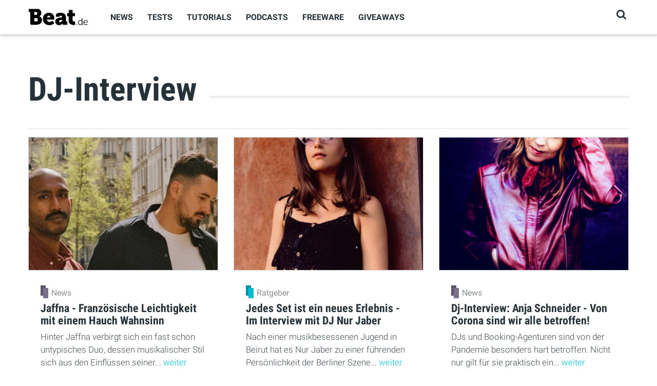

--- FILE ---
content_type: text/html; charset=utf-8
request_url: https://www.beat.de/thema/dj-interview
body_size: 10612
content:
<!DOCTYPE html><html lang="de" xml:lang="de" dir="ltr" xmlns:fb="http://www.facebook.com/2008/fbml" xmlns:content="http://purl.org/rss/1.0/modules/content/" xmlns:dc="http://purl.org/dc/terms/" xmlns:foaf="http://xmlns.com/foaf/0.1/" xmlns:rdfs="http://www.w3.org/2000/01/rdf-schema#" xmlns:sioc="http://rdfs.org/sioc/ns#" xmlns:sioct="http://rdfs.org/sioc/types#" xmlns:skos="http://www.w3.org/2004/02/skos/core#" xmlns:xsd="http://www.w3.org/2001/XMLSchema#"><head profile="http://www.w3.org/1999/xhtml/vocab"><meta http-equiv="Content-Type" content="text/html; charset=utf-8" /><link rel="alternate" type="application/rss+xml" title="BEAT - RSS" href="https://www.beat.de/rss/news.xml" /><link rel="alternate" type="application/rss+xml" title="BEAT - RSS - Thema: DJ-Interview" href="https://www.beat.de/rss/thema-dj-interview.xml" /><link rel="next" href="https://www.beat.de/?page=1" /><link rel="shortcut icon" href="https://www.beat.de/media/beat/icons/favicon.png" type="image/png" /><meta name="viewport" content="width=device-width, initial-scale=1, shrink-to-fit=no" /><meta http-equiv="X-UA-Compatible" content="IE=Edge" /><meta name="viewport" content="width=device-width, initial-scale=1.0, minimum-scale=1.0, maximum-scale=1.0, user-scalable=no" /><meta name="description" content="Tests, Ratgeber, Tutorials, Audio Software, VST Plugins, WAV Loops, Synth Presets, Tutorials und kostenlose Samples für Musiker, Producer und Beat Maker." /><meta name="robots" content="follow, index" /><link rel="canonical" href="https://www.beat.de/thema/dj-interview" /><meta property="og:site_name" content="Beat" /><meta property="og:type" content="article" /><meta property="og:url" content="https://www.beat.de/thema/dj-interview" /><meta property="og:title" content="DJ-Interview" /><meta property="og:description" content="Tests, Ratgeber, Tutorials, Audio Software, VST Plugins, WAV Loops, Synth Presets, Tutorials und kostenlose Samples für Musiker, Producer und Beat Maker." /><meta property="og:image" content="http://www.beat.de/sites/beat.de/themes/beat/images/og-image.png" /><title>DJ-Interview | Beat</title><style type="text/css" media="all">
@import url("https://www.beat.de/modules/system/system.base.css?sqszd9");
</style><style type="text/css" media="all">
@import url("https://www.beat.de/sites/all/modules/contrib/jquery_update/replace/ui/themes/base/minified/jquery.ui.core.min.css?sqszd9");
@import url("https://www.beat.de/sites/all/modules/contrib/jquery_update/replace/ui/themes/base/minified/jquery.ui.button.min.css?sqszd9");
@import url("https://www.beat.de/sites/all/modules/contrib/jquery_update/replace/ui/themes/base/minified/jquery.ui.resizable.min.css?sqszd9");
@import url("https://www.beat.de/sites/all/modules/contrib/jquery_update/replace/ui/themes/base/minified/jquery.ui.dialog.min.css?sqszd9");
</style><style type="text/css" media="all">
@import url("https://www.beat.de/sites/all/modules/contrib/fences/field.css?sqszd9");
@import url("https://www.beat.de/sites/all/modules/contrib/google_analytics_reports/google_analytics_reports/google_analytics_reports.css?sqszd9");
@import url("https://www.beat.de/sites/all/modules/fork/google_cse/google_cse.css?sqszd9");
@import url("https://www.beat.de/modules/search/search.css?sqszd9");
@import url("https://www.beat.de/sites/all/modules/custom/tec_beat/css/tec_beat.css?sqszd9");
@import url("https://www.beat.de/sites/all/modules/custom/tec_common/css/tec_common_popups.css?sqszd9");
@import url("https://www.beat.de/sites/all/modules/custom/tec_download/css/tec_download.css?sqszd9");
@import url("https://www.beat.de/sites/all/modules/custom/tec_news/css/tec_news.css?sqszd9");
@import url("https://www.beat.de/sites/all/modules/custom/tec_newsletter/css/tec_newsletter.css?sqszd9");
@import url("https://www.beat.de/sites/all/modules/custom/tec_statistics/css/tec_statistics.css?sqszd9");
@import url("https://www.beat.de/sites/all/modules/custom/tec_themen/css/tec_themen.css?sqszd9");
@import url("https://www.beat.de/sites/all/modules/contrib/views/css/views.css?sqszd9");
</style><style type="text/css" media="all">
@import url("https://www.beat.de/sites/all/modules/contrib/colorbox/styles/default/colorbox_style.css?sqszd9");
@import url("https://www.beat.de/sites/all/modules/contrib/ctools/css/ctools.css?sqszd9");
@import url("https://www.beat.de/sites/all/modules/contrib/panels/css/panels.css?sqszd9");
@import url("https://www.beat.de/sites/all/modules/custom/tec_assets/plugins/shortcodes/storify/storify.css?sqszd9");
@import url("https://www.beat.de/sites/all/modules/custom/tec_assets/plugins/shortcodes/app/shortcode_app.css?sqszd9");
@import url("https://www.beat.de/sites/all/modules/custom/tec_assets/plugins/shortcodes/gmap/gmap.css?sqszd9");
@import url("https://www.beat.de/sites/all/modules/custom/tec_assets/plugins/shortcodes/commentbox/commentbox.css?sqszd9");
@import url("https://www.beat.de/sites/all/modules/custom/tec_assets/plugins/shortcodes/podigee/podigee.css?sqszd9");
@import url("https://www.beat.de/sites/all/modules/custom/tec_assets/plugins/shortcodes/instagram/instagram.css?sqszd9");
@import url("https://www.beat.de/sites/all/modules/custom/tec_assets/plugins/shortcodes/linktip/linktip.css?sqszd9");
@import url("https://www.beat.de/sites/all/modules/custom/tec_assets/plugins/shortcodes/video/video.css?sqszd9");
@import url("https://www.beat.de/sites/all/modules/custom/tec_assets/plugins/shortcodes/facebook/facebook.css?sqszd9");
@import url("https://www.beat.de/sites/all/modules/custom/tec_assets/plugins/shortcodes/inlinebox/inlinebox.css?sqszd9");
@import url("https://www.beat.de/sites/all/modules/custom/tec_assets/plugins/shortcodes/productrating/productrating.css?sqszd9");
@import url("https://www.beat.de/sites/all/modules/custom/tec_assets/plugins/shortcodes/applemusic/applemusic.css?sqszd9");
@import url("https://www.beat.de/sites/all/modules/custom/tec_assets/plugins/shortcodes/gallery/gallery.css?sqszd9");
@import url("https://www.beat.de/sites/all/modules/custom/tec_assets/plugins/shortcodes/product/shortcode_product.css?sqszd9");
@import url("https://www.beat.de/sites/all/themes/custom/themag/assets/vendor/photoswipe/dist/photoswipe.css?sqszd9");
@import url("https://www.beat.de/sites/all/themes/custom/themag/assets/vendor/photoswipe/dist/default-skin/default-skin.css?sqszd9");
@import url("https://www.beat.de/sites/all/themes/custom/themag/assets/vendor/video.js/dist/video-js.min.css?sqszd9");
@import url("https://www.beat.de/sites/all/themes/custom/themag/assets/css/video-js.css?sqszd9");
@import url("https://www.beat.de/sites/all/themes/custom/themag/assets/css/style.css?sqszd9");
@import url("https://www.beat.de/sites/all/themes/custom/beat/assets/vendor/jquery.validationengine/css/validationEngine.jquery.css?sqszd9");
@import url("https://www.beat.de/sites/all/libraries/superfish/css/superfish.css?sqszd9");
</style><style type="text/css" media="all">
@import url("https://www.beat.de/sites/all/themes/custom/beat/assets/css/beat_style.css?sqszd9");
</style><script type="text/javascript" src="https://securepubads.g.doubleclick.net/tag/js/gpt.js"></script><script type="text/javascript">
<!--//--><![CDATA[//><!--
window.googletag = window.googletag || {cmd: []};
googletag.cmd.push(function() {
googletag.pubads().enableSingleRequest();
googletag.pubads().collapseEmptyDivs();
googletag.enableServices();
});
//--><!]]>
</script><link rel="apple-touch-icon" sizes="180x180" href="/sites/all/themes/custom/beat/images/icons/apple-touch-icon.png"><link rel="icon" type="image/png" sizes="32x32" href="/sites/all/themes/custom/beat/images/icons/favicon-32x32.png"><link rel="icon" type="image/png" sizes="16x16" href="/sites/all/themes/custom/beat/images/icons/favicon-16x16.png"><link rel="manifest" href="/sites/all/themes/custom/beat/images/icons/site.webmanifest"><link rel="mask-icon" href="/sites/all/themes/custom/beat/images/icons/safari-pinned-tab.svg" color="#000000"><meta name="msapplication-TileColor" content="#ffffff"><meta name="msapplication-config" content="/sites/all/themes/custom/beat/images/icons/browserconfig.xml"><meta name="theme-color" content="#ffffff"></head><body class="html not-front not-logged-in no-sidebars page-taxonomy page-taxonomy-term page-taxonomy-term- page-taxonomy-term-6334 ads" > <header class="header--wrapper header--default "><div class="container"><div class="header--content"><div class="logo--wrapper"> <a href="/" title="Startseite"><img class="img-fluid" src="https://www.beat.de/sites/all/themes/custom/beat/logo.png" alt=""></a></div> <nav class="main-navigation--wrapper hidden-md-down"><div id="block-superfish-1" class="block block-superfish"><div class="content"><ul id="superfish-1" class="menu sf-menu sf-main-menu sf-horizontal sf-style-none sf-total-items-6 sf-parent-items-0 sf-single-items-6"><li id="menu-5268-1" class="first odd sf-item-1 sf-depth-1 sf-no-children"><a href="/thema/news" class="sf-depth-1">News</a></li><li id="menu-4856-1" class="middle even sf-item-2 sf-depth-1 sf-no-children"><a href="/thema/tests" class="sf-depth-1">Tests</a></li><li id="menu-2050-1" class="middle odd sf-item-3 sf-depth-1 sf-no-children"><a href="/thema/tutorial" title="" class="sf-depth-1">Tutorials</a></li><li id="menu-5267-1" class="middle even sf-item-4 sf-depth-1 sf-no-children"><a href="/thema/podcast" title="" class="sf-depth-1">Podcasts</a></li><li id="menu-4841-1" class="middle odd sf-item-5 sf-depth-1 sf-no-children"><a href="/thema/freeware" title="" class="sf-depth-1">Freeware</a></li><li id="menu-5060-1" class="last even sf-item-6 sf-depth-1 sf-no-children"><a href="/giveaways" title="" class="sf-depth-1">Giveaways</a></li></ul></div></div> </nav><div class="user-action--wrapper"><ul class="list-unstyled user-action-menu"><li><a href="/search" class="toggle-header-search" title="Suchen"><i class="fa fa-search" aria-hidden="true"></i></a></li></ul> <i id="responsive-menu-button" class="fa fa-bars fa-2x hidden-lg-up" aria-hidden="true"></i></div></div></div><div class="search--wrapper"><div class="container"><div id="block-search-form" class="block block-search"><div class="content"><form action="/thema/dj-interview" method="post" id="search-block-form--2" accept-charset="UTF-8"><div><div class="container-inline"><h2 class="element-invisible">Suchformular</h2><div class="form-item form-group form-type-textfield form-item-search-block-form"> <label class="element-invisible" for="edit-search-block-form--4">Suche </label> <input title="Geben Sie die Begriffe ein, nach denen Sie suchen." placeholder="Suchbegriff" type="text" id="edit-search-block-form--4" name="search_block_form" value="" size="15" maxlength="128" class="form-text form-control" /></div><div class="form-actions form-wrapper" id="edit-actions--2"><input type="submit" id="edit-submit--2" name="op" value="Go" class="form-submit btn btn-outline-primary" /></div><input type="hidden" name="form_id" value="search_block_form" /></div></div></form></div></div></div></div></header><div class="responsive-menu-overlay"></div><div id="responsive-navigation" style="display: none;"><div id="block-system-main-menu" class="block block-system block-menu"><h2>Hauptmenü</h2><div class="content"><ul class="menu"><li class="first leaf"><a href="/thema/news">News</a></li><li class="leaf"><a href="/thema/tests">Tests</a></li><li class="leaf"><a href="/thema/tutorial" title="">Tutorials</a></li><li class="leaf"><a href="/thema/podcast" title="">Podcasts</a></li><li class="leaf"><a href="/thema/freeware" title="">Freeware</a></li><li class="last leaf"><a href="/giveaways" title="">Giveaways</a></li></ul></div></div></div><div class="container"><div class="row"><div class="col-12"><div class="main"><div class="my-2 tabs"></div><ul class="action-links mb-2"></ul><div class="region region-content"><div id="block-system-main" class="block block-system"><div class="content"><div class="node view-mode-full"> <header class="headlinestyle_1"><h1 class="article-title">DJ-Interview</h1></header><div id="teaserlist" class="row mg-teaser--card chronologisch"><div class="col-12 col-sm-6 col-md-4 invincible invincible_1"><div id="teaser-76534" class="teaser teaser--default node node-article node-promoted node-teaser" about="/news/jaffna-franzoesische-leichtigkeit-einem-hauch-wahnsinn-10076534.html" typeof="sioc:Item foaf:Document"><div class="image border"> <a href="/news/jaffna-franzoesische-leichtigkeit-einem-hauch-wahnsinn-10076534.html"><div class="image-wrapper"><img typeof="foaf:Image" data-src="https://www.beat.de/media/beat/styles/thumb_6/public/images/2021/10/28/jaffna_pushhard_pr.jpg?itok=pqeTPHuM" src="/sites/all/themes/custom/beat/images/0.gif" class="lazyload" width="800" height="560" alt="Jaffna" /></div> </a></div><div class="content-wrapper"><div class="field-artikeltyp"><div class="field-items"><div class="field-item category" > <i class="category-icon" style="background-color: #797189;"></i><div class="category-name">News</div></div></div></div><h2 class="title"> <a href="/news/jaffna-franzoesische-leichtigkeit-einem-hauch-wahnsinn-10076534.html"><span>Jaffna - Französische Leichtigkeit mit einem Hauch Wahnsinn</span></a></h2><div class="summary"><p> Hinter Jaffna verbirgt sich ein fast schon untypisches Duo, dessen musikalischer Stil sich aus den Einflüssen seiner... <a href="/news/jaffna-franzoesische-leichtigkeit-einem-hauch-wahnsinn-10076534.html">weiter</a></div></div></div></div><div class="col-12 col-sm-6 col-md-4 invincible invincible_2"><div id="teaser-76470" class="teaser teaser--default node node-article node-promoted node-teaser" about="/ratgeber/jedes-set-neues-erlebnis-interview-dj-nur-jaber-10076470.html" typeof="sioc:Item foaf:Document"><div class="image border"> <a href="/ratgeber/jedes-set-neues-erlebnis-interview-dj-nur-jaber-10076470.html"><div class="image-wrapper"><img typeof="foaf:Image" data-src="https://www.beat.de/media/beat/styles/thumb_6/public/images/2021/08/17/beat_nur_jaber_photo_credit_maximilian_semlinger_2.jpg?itok=yY_RCxME" src="/sites/all/themes/custom/beat/images/0.gif" class="lazyload" width="800" height="560" alt="Maximilian Semlinger " /></div> </a></div><div class="content-wrapper"><div class="field-artikeltyp"><div class="field-items"><div class="field-item category" > <i class="category-icon" style="background-color: #00bcd4;"></i><div class="category-name">Ratgeber</div></div></div></div><h2 class="title"> <a href="/ratgeber/jedes-set-neues-erlebnis-interview-dj-nur-jaber-10076470.html"><span>Jedes Set ist ein neues Erlebnis - Im Interview mit DJ Nur Jaber</span></a></h2><div class="summary"><p> Nach einer musikbesessenen Jugend in Beirut hat es Nur Jaber zu einer führenden Persönlichkeit der Berliner Szene... <a href="/ratgeber/jedes-set-neues-erlebnis-interview-dj-nur-jaber-10076470.html">weiter</a></div></div></div></div><div class="col-12 col-sm-6 col-md-4 invincible invincible_3"><div id="teaser-76305" class="teaser teaser--default node node-article node-promoted node-teaser" about="/news/dj-interview-anja-schneider-corona-sind-alle-betroffen-10076305.html" typeof="sioc:Item foaf:Document"><div class="image border"> <a href="/news/dj-interview-anja-schneider-corona-sind-alle-betroffen-10076305.html"><div class="image-wrapper"><img typeof="foaf:Image" data-src="https://www.beat.de/media/beat/styles/thumb_6/public/images/2021/02/10/2020jakfoto03.jpg?itok=SpNfUsks" src="/sites/all/themes/custom/beat/images/0.gif" class="lazyload" width="800" height="560" alt="Anja Schneider" /></div> </a></div><div class="content-wrapper"><div class="field-artikeltyp"><div class="field-items"><div class="field-item category" > <i class="category-icon" style="background-color: #797189;"></i><div class="category-name">News</div></div></div></div><h2 class="title"> <a href="/news/dj-interview-anja-schneider-corona-sind-alle-betroffen-10076305.html"><span>Dj-Interview: Anja Schneider - Von Corona sind wir alle betroffen!</span></a></h2><div class="summary"><p> DJs und Booking-Agenturen sind von der Pandemie besonders hart betroffen. Nicht nur gilt für sie praktisch ein... <a href="/news/dj-interview-anja-schneider-corona-sind-alle-betroffen-10076305.html">weiter</a></div></div></div></div><div class="col-12 col-sm-6 col-md-4 "><div id="teaser-76130" class="teaser teaser--default node node-article node-promoted node-teaser" about="/news/dj-interview-simina-grigoriu-djs-muessen-publikum-eingehen-10076130.html" typeof="sioc:Item foaf:Document"><div class="image border"> <a href="/news/dj-interview-simina-grigoriu-djs-muessen-publikum-eingehen-10076130.html"><div class="image-wrapper"><img typeof="foaf:Image" data-src="https://www.beat.de/media/beat/styles/thumb_6/public/images/2020/09/02/548siminagrigoriu.jpg?itok=Nx0S50WQ" src="/sites/all/themes/custom/beat/images/0.gif" class="lazyload" width="800" height="560" alt="Anna Jane Brooks" /></div> </a></div><div class="content-wrapper"><div class="field-artikeltyp"><div class="field-items"><div class="field-item category" > <i class="category-icon" style="background-color: #797189;"></i><div class="category-name">News</div></div></div></div><h2 class="title"> <a href="/news/dj-interview-simina-grigoriu-djs-muessen-publikum-eingehen-10076130.html"><span>DJ-Interview: Simina Grigoriu - DJs müssen auf ihr Publikum eingehen</span></a></h2><div class="summary"><p> Nirvana sind ihre Lieblingsband und als Kind lernte sie Geige. Doch in ihren Produktionen und DJ-Sets feiert Simina... <a href="/news/dj-interview-simina-grigoriu-djs-muessen-publikum-eingehen-10076130.html">weiter</a></div></div></div></div><div class="col-12 col-sm-6 col-md-4 "><div id="teaser-75803" class="teaser teaser--default node node-article node-promoted node-teaser" about="/news/dj-interview-cinthie-10075803.html" typeof="sioc:Item foaf:Document"><div class="image border"> <a href="/news/dj-interview-cinthie-10075803.html"><div class="image-wrapper"><img typeof="foaf:Image" data-src="https://www.beat.de/media/beat/styles/thumb_6/public/images/2019/09/23/beat_dj_interview_cinthie_1.jpg?itok=-02NDNTz" src="/sites/all/themes/custom/beat/images/0.gif" class="lazyload" width="800" height="560" alt="Foto: Marie Staggat" title="DJ-Interview: Cinthie" /></div> </a></div><div class="content-wrapper"><div class="field-artikeltyp"><div class="field-items"><div class="field-item category" > <i class="category-icon" style="background-color: #797189;"></i><div class="category-name">News</div></div></div></div><h2 class="title"> <a href="/news/dj-interview-cinthie-10075803.html"><span>DJ-Interview: Cinthie</span></a></h2><div class="summary"><p> Das Mixmag bezeichnete Cinthie als ein “Eine-Frau-Dance-Music-Imperium”. Für andere ist sie schlicht eine der... <a href="/news/dj-interview-cinthie-10075803.html">weiter</a></div></div></div></div><div class="col-12 col-sm-6 col-md-4 "><div id="teaser-75701" class="teaser teaser--default node node-article node-promoted node-teaser" about="/news/dj-interview-johanna-knutsson-10075701.html" typeof="sioc:Item foaf:Document"><div class="image border"> <a href="/news/dj-interview-johanna-knutsson-10075701.html"><div class="image-wrapper"><img typeof="foaf:Image" data-src="https://www.beat.de/media/beat/styles/thumb_6/public/images/2019/06/07/beat_johanna_knutsson_02_2019_johanna_knutsson_foto-david_neman.jpg?itok=wKgjJnPk" src="/sites/all/themes/custom/beat/images/0.gif" class="lazyload" width="800" height="560" alt="David Neman" title="DJ-Interview mit Johanna Knutsson" /></div> </a></div><div class="content-wrapper"><div class="field-artikeltyp"><div class="field-items"><div class="field-item category" > <i class="category-icon" style="background-color: #797189;"></i><div class="category-name">News</div></div></div></div><h2 class="title"> <a href="/news/dj-interview-johanna-knutsson-10075701.html"><span>DJ-Interview mit Johanna Knutsson</span></a></h2><div class="summary"><p> Nach langen Jahren der Selbstfindung ist Johanna Knutsson nun eine Klasse für sich – sowohl als DJ als auch als... <a href="/news/dj-interview-johanna-knutsson-10075701.html">weiter</a></div></div></div></div><div class="col-12 col-sm-6 col-md-4 "><div id="teaser-75197" class="teaser teaser--default node node-article node-promoted node-teaser" about="/news/dj-interview-techno-kuenstler-marco-shuttle-10075197.html" typeof="sioc:Item foaf:Document"><div class="image border"> <a href="/news/dj-interview-techno-kuenstler-marco-shuttle-10075197.html"><div class="image-wrapper"><img typeof="foaf:Image" data-src="https://www.beat.de/media/beat/styles/thumb_6/public/images/2019/01/11/marco_shuttle.jpg?itok=MsuUM8N7" src="/sites/all/themes/custom/beat/images/0.gif" class="lazyload" width="800" height="560" alt="Marco Shuttle" title="Marco Shuttle im Interview" /></div> </a></div><div class="content-wrapper"><div class="field-artikeltyp"><div class="field-items"><div class="field-item category" > <i class="category-icon" style="background-color: #797189;"></i><div class="category-name">News</div></div></div></div><h2 class="title"> <a href="/news/dj-interview-techno-kuenstler-marco-shuttle-10075197.html"><span>DJ-Interview mit Techno-Künstler Marco Shuttle</span></a></h2><div class="summary"><p> Mit seiner aktuellen „Moon Chant EP“ berauscht Marco Shuttle die Techno-Szene wieder mit einer atemberaubenden... <a href="/news/dj-interview-techno-kuenstler-marco-shuttle-10075197.html">weiter</a></div></div></div></div><div class="col-12 col-sm-6 col-md-4 "><div id="teaser-74341" class="teaser teaser--default node node-article node-promoted node-teaser" about="/news/dj-interview-house-guru-roger-sanchez-10074341.html" typeof="sioc:Item foaf:Document"><div class="image border"> <a href="/news/dj-interview-house-guru-roger-sanchez-10074341.html"><div class="image-wrapper"><img typeof="foaf:Image" data-src="https://www.beat.de/media/beat/styles/thumb_6/public/images/2018/08/30/roger_sanchez.jpg?itok=5uBdKLlG" src="/sites/all/themes/custom/beat/images/0.gif" class="lazyload" width="800" height="560" alt="Roger Sanchez" title="Roger Sanchez" /></div> </a></div><div class="content-wrapper"><div class="field-artikeltyp"><div class="field-items"><div class="field-item category" > <i class="category-icon" style="background-color: #797189;"></i><div class="category-name">News</div></div></div></div><h2 class="title"> <a href="/news/dj-interview-house-guru-roger-sanchez-10074341.html"><span>DJ-Interview mit dem House-Guru Roger Sanchez</span></a></h2><div class="summary"><p> Roger Sanchez und House – diese beiden Begriffe lassen sich nicht trennen. Seit fast 40 Jahren legt Sanchez nun... <a href="/news/dj-interview-house-guru-roger-sanchez-10074341.html">weiter</a></div></div></div></div><div class="col-12 col-sm-6 col-md-4 "><div id="teaser-73537" class="teaser teaser--default node node-article node-promoted node-teaser" about="/news/dj-interview-deetron-10073537.html" typeof="sioc:Item foaf:Document"><div class="image border"> <a href="/news/dj-interview-deetron-10073537.html"><div class="image-wrapper"><img typeof="foaf:Image" data-src="https://www.beat.de/media/beat/styles/thumb_6/public/images/2018/05/25/deetron.jpg?itok=qSgKx5sN" src="/sites/all/themes/custom/beat/images/0.gif" class="lazyload" width="800" height="560" alt="Jos Kottmann" title="Deetron" /></div> </a></div><div class="content-wrapper"><div class="field-artikeltyp"><div class="field-items"><div class="field-item category" > <i class="category-icon" style="background-color: #797189;"></i><div class="category-name">News</div></div></div></div><h2 class="title"> <a href="/news/dj-interview-deetron-10073537.html"><span>DJ-Interview mit Deetron</span></a></h2><div class="summary"><p> Auf dem Deetron-Album “Re-Creation” zelebrierte Samuel Geiser die Kunst des Remixens. Auf seinem aktuellen Mix... <a href="/news/dj-interview-deetron-10073537.html">weiter</a></div></div></div></div></div></div></div></div></div></div></div></div></div><div class="region region-footer"><div id="block-panels-mini-footer" class="block block-panels-mini"><div class="content"><div class="layout-wrapper grid-12-col-3 grid-12-col-4-4-4" id="mini-panel-footer"><div class="container"><div class="row"><div class="col-12 col-lg-4"><div class="panel-pane pane-page-logo pane-76" data-pane-id="76"><div class="pane-content"> <a href="/" rel="home" id="logo" title="Startseite"><div class="image-wrapper"><img typeof="foaf:Image" data-src="https://www.beat.de/sites/all/themes/custom/beat/logo.png" src="/sites/all/themes/custom/beat/images/0.gif" class="lazyload" alt="Startseite" /></div></a></div></div></div><div class="col-12 col-lg-4"><div class="panel-pane pane-views pane-popular-content pane-78" data-pane-id="78"><h2 class="pane-title"> <span class="title-text">Beliebt</span></h2><div class="pane-content"><div class="view view-popular-content view-id-popular_content view-display-id-embed_3 teaser-block-c view-dom-id-954c5e08af5e1bd625dcb903acb3e8c5"><div class="view-content"><ul class="list-unstyled list-style-d"><li class="views-row views-row-1 views-row-odd views-row-first"><div class="views-field views-field-nothing"> <span class="field-content"><div class="teaser teaser--d"><div class="image"> <a href="/news/drei-neue-klassiker-korg-collection-6-10077344.html"><div class="overlay"><div><div class="counter">1</div></div></div><div class="field-images"><div class="image-wrapper"><img typeof="foaf:Image" data-src="https://www.beat.de/media/beat/styles/thumb_5/public/images/2025/10/29/korg_news.png?itok=fGFk_JhZ" src="/sites/all/themes/custom/beat/images/0.gif" class="lazyload" width="170" height="170" alt="Beat" title="Korg hat die neue Klangerzeuger-Kollektion Collection 6 veröffentlicht." /></div></div> </a></div><div class="content-wrapper"><div class="field-artikeltyp"><div class="field-items"><div class="field-item category" > <i class="category-icon" style="background-color: #797189;"></i><div class="category-name">News</div></div></div></div><h2 class="title"><a href="/news/drei-neue-klassiker-korg-collection-6-10077344.html">Drei neue Klassiker in der KORG Collection 6</a></h2></div></div></span></div></li><li class="views-row views-row-2 views-row-even"><div class="views-field views-field-nothing"> <span class="field-content"><div class="teaser teaser--d"><div class="image"> <a href="/news/loesung-perfekte-hi-hats-plus-777-gratis-midis-beat-1225-10077345.html"><div class="overlay"><div><div class="counter">2</div></div></div><div class="field-images"><div class="image-wrapper"><img typeof="foaf:Image" data-src="https://www.beat.de/media/beat/styles/thumb_5/public/images/2025/11/07/beat_239_postings-1-de.png?itok=9zLczFNd" src="/sites/all/themes/custom/beat/images/0.gif" class="lazyload" width="170" height="170" alt="Beat" title="Darum funktionieren deine Beats nicht!
Die Lösung für perfekte Hi-Hats – plus 777 gratis MIDIs mit Beat 12/25" /></div></div> </a></div><div class="content-wrapper"><div class="field-artikeltyp"><div class="field-items"><div class="field-item category" > <i class="category-icon" style="background-color: #797189;"></i><div class="category-name">News</div></div></div></div><h2 class="title"><a href="/news/loesung-perfekte-hi-hats-plus-777-gratis-midis-beat-1225-10077345.html">Die Lösung für perfekte Hi-Hats – plus 777 gratis MIDIs mit Beat 12/25</a></h2></div></div></span></div></li><li class="views-row views-row-3 views-row-odd"><div class="views-field views-field-nothing"> <span class="field-content"><div class="teaser teaser--d"><div class="image"> <a href="/news/10-effekte-einem-plug-u-he-10077342.html"><div class="overlay"><div><div class="counter">3</div></div></div><div class="field-images"><div class="image-wrapper"><img typeof="foaf:Image" data-src="https://www.beat.de/media/beat/styles/thumb_5/public/images/2025/10/24/uhbik.png?itok=swoy0iBx" src="/sites/all/themes/custom/beat/images/0.gif" class="lazyload" width="170" height="170" alt="Beat" /></div></div> </a></div><div class="content-wrapper"><div class="field-artikeltyp"><div class="field-items"><div class="field-item category" > <i class="category-icon" style="background-color: #797189;"></i><div class="category-name">News</div></div></div></div><h2 class="title"><a href="/news/10-effekte-einem-plug-u-he-10077342.html">10 Effekte in einem Plug-in von u-He</a></h2></div></div></span></div></li><li class="views-row views-row-4 views-row-even views-row-last"><div class="views-field views-field-nothing"> <span class="field-content"><div class="teaser teaser--d"><div class="image"> <a href="/news/studio-kompetenz-direkt-inbox-professional-audio-052025-10077340.html"><div class="overlay"><div><div class="counter">4</div></div></div><div class="field-images"><div class="image-wrapper"><img typeof="foaf:Image" data-src="https://www.beat.de/media/beat/styles/thumb_5/public/images/2025/10/17/1_professionalaudio_05-2025_titel.png?itok=TXyZr6Sm" src="/sites/all/themes/custom/beat/images/0.gif" class="lazyload" width="170" height="170" alt="professional audio" title="professional audio 05/2025 mit Cranborne Audio Brick Lane, United UT Twin48, Audeze CRBN2, Eventide H 90, HOFA Plug-ins Delay Pro, Digidestroy, Ducker" /></div></div> </a></div><div class="content-wrapper"><div class="field-artikeltyp"><div class="field-items"><div class="field-item category" > <i class="category-icon" style="background-color: #797189;"></i><div class="category-name">News</div></div></div></div><h2 class="title"><a href="/news/studio-kompetenz-direkt-inbox-professional-audio-052025-10077340.html">Studio-Kompetenz direkt in die Inbox: Die professional audio 05/2025 ist da!</a></h2></div></div></span></div></li></ul></div></div></div></div></div><div class="col-12 col-lg-4"><div class="panel-pane pane-block pane-menu-menu-social-menu pane-80" data-pane-id="80"><h2 class="pane-title"> <span class="title-text">Socialmediakanäle</span></h2><div class="pane-content"><ul class="menu"><li class="first leaf"><a href="https://www.facebook.com/beat.magazin" title=""><i class="fa fa-facebook" aria-hidden="true"></i></a></li><li class="leaf"><a href="https://twitter.com/BeatMagazin" title=""><i class="fa fa-twitter" aria-hidden="true"></i></a></li><li class="last leaf"><a href="https://www.youtube.com/channel/UC2Wxw7HrlJftKMDOgHBTBTQ?sub_confirmation=1" title=""><i class="fa fa-youtube" aria-hidden="true"></i></a></li></ul></div></div><div class="panel-separator"></div><div class="panel-pane pane-block pane-search-form pane-79" data-pane-id="79"><h2 class="pane-title"> <span class="title-text">Beat durchsuchen</span></h2><div class="pane-content"><form action="/thema/dj-interview" method="post" id="search-block-form" accept-charset="UTF-8"><div><div class="container-inline"><h2 class="element-invisible">Suchformular</h2><div class="form-item form-group form-type-textfield form-item-search-block-form"> <label class="element-invisible" for="edit-search-block-form--2">Suche </label> <input title="Geben Sie die Begriffe ein, nach denen Sie suchen." placeholder="Suchbegriff" type="text" id="edit-search-block-form--2" name="search_block_form" value="" size="15" maxlength="128" class="form-text form-control" /></div><div class="form-actions form-wrapper" id="edit-actions"><input type="submit" id="edit-submit" name="op" value="Go" class="form-submit btn btn-outline-primary" /></div><input type="hidden" name="form_id" value="search_block_form" /></div></div></form></div></div></div></div></div></div></div></div><div id="fb-root" class="fb_module"></div></div><div class="container py-2 footer-bar"><div class="row justify-content-between align-items-center"><div class="col-12 col-md-auto py-2 py-md-0 flex-last flex-md-first text-center"><div class="text-muted"> 2022 © beat.de</div></div><div class="col-12 col-md-auto py-2 py-md-0 flex-first flex-md-last text-center"><ul class="list-unstyled m-0 d-inline-block footer-bar-menu"><li class="menu-5269 first"><a href="https://www.beat.de/newsletter" title="Jetzt für den Newsletter anmelden">Newsletter</a></li><li class="menu-695"><a href="https://www.falkemedia.de/mediadaten " title="">Mediadaten</a></li><li class="menu-4075"><a href="/kontaktformular.html" title="">Kontakt</a></li><li class="menu-696"><a href="https://www.falkemedia.de/datenschutz.html" title="" rel="nofollow">Datenschutz</a></li><li class="menu-697"><a href="/impressum.html" title="" rel="nofollow">Impressum</a></li><li class="menu-5101 last"><a href="https://www.falkemedia.de/datenschutz.html" title="">Datenschutzeinstellungen</a></li></ul></div></div></div> <script type="lazyjslazyloadscript" data-lazyjs-type="text/javascript" src="//code.jquery.com/jquery-1.12.4.min.js"></script><script type="text/javascript">
<!--//--><![CDATA[//><!--
window.jQuery || document.write("<script src='/sites/all/modules/contrib/jquery_update/replace/jquery/1.12/jquery.min.js'>\x3C/script>")
//--><!]]>
</script><script type="lazyjslazyloadscript" data-lazyjs-type="text/javascript">
<!--//--><![CDATA[//><!--
jQuery.migrateMute=true;jQuery.migrateTrace=false;
//--><!]]>
</script><script type="lazyjslazyloadscript" data-lazyjs-type="text/javascript" src="//code.jquery.com/jquery-migrate-1.4.1.min.js"></script><script type="lazyjslazyloadscript" data-lazyjs-type="text/javascript">
<!--//--><![CDATA[//><!--
window.jQuery && window.jQuery.migrateWarnings || document.write("<script src='/sites/all/modules/contrib/jquery_update/replace/jquery-migrate/1.4.1/jquery-migrate.min.js'>\x3C/script>")
//--><!]]>
</script><script type="text/javascript" src="https://www.beat.de/media/beat/minifyjs/misc/jquery-extend-3.4.0.min.js?v=1.12.4"></script><script type="text/javascript" src="https://www.beat.de/media/beat/minifyjs/misc/jquery-html-prefilter-3.5.0-backport.min.js?v=1.12.4"></script><script type="text/javascript" src="https://www.beat.de/media/beat/minifyjs/misc/jquery.once.min.js?v=1.2"></script><script type="text/javascript" src="https://www.beat.de/media/beat/minifyjs/misc/drupal.min.js?sqszd9"></script><script type="lazyjslazyloadscript" data-lazyjs-type="text/javascript" src="https://www.beat.de/sites/all/modules/contrib/jquery_update/js/jquery_browser.js?v=0.0.1"></script><script type="lazyjslazyloadscript" data-lazyjs-type="text/javascript" src="//code.jquery.com/ui/1.10.2/jquery-ui.min.js"></script><script type="lazyjslazyloadscript" data-lazyjs-type="text/javascript">
<!--//--><![CDATA[//><!--
window.jQuery.ui || document.write("<script src='/sites/all/modules/contrib/jquery_update/replace/ui/ui/minified/jquery-ui.min.js'>\x3C/script>")
//--><!]]>
</script><script type="lazyjslazyloadscript" data-lazyjs-type="text/javascript" src="https://www.beat.de/media/beat/minifyjs/sites/all/modules/contrib/jquery_update/replace/ui/external/jquery.cookie.min.js?v=67fb34f6a866c40d0570"></script><script type="lazyjslazyloadscript" data-lazyjs-type="text/javascript">
<!--//--><![CDATA[//><!--
Tec = {};
//--><!]]>
</script><script type="text/javascript" src="https://www.beat.de/misc/ui/jquery.ui.position-1.13.0-backport.js?v=1.10.2"></script><script type="text/javascript" src="https://www.beat.de/misc/ui/jquery.ui.dialog-1.13.0-backport.js?v=1.10.2"></script><script type="text/javascript" src="https://www.beat.de/misc/form-single-submit.js?v=7.98"></script><script type="lazyjslazyloadscript" data-lazyjs-type="text/javascript" src="https://www.beat.de/media/beat/minifyjs/sites/all/modules/fork/fb/fb.min.js?sqszd9"></script><script type="lazyjslazyloadscript" data-lazyjs-type="text/javascript" src="https://www.beat.de/sites/all/modules/contrib/entityreference/js/entityreference.js?sqszd9"></script><script type="lazyjslazyloadscript" data-lazyjs-type="text/javascript" src="https://www.beat.de/sites/all/modules/custom/tec_common/js/push.min.js?sqszd9"></script><script type="lazyjslazyloadscript" data-lazyjs-type="text/javascript" src="https://www.beat.de/media/beat/minifyjs/sites/all/modules/custom/tec_common/js/tec_common.min.js?sqszd9"></script><script type="lazyjslazyloadscript" data-lazyjs-type="text/javascript" src="https://www.beat.de/media/beat/minifyjs/sites/all/modules/custom/tec_download/js/tec_download.min.js?sqszd9"></script><script type="lazyjslazyloadscript" data-lazyjs-type="text/javascript" src="https://www.beat.de/media/beat/minifyjs/sites/all/modules/custom/tec_newsletter/js/tec_newsletter.min.js?sqszd9"></script><script type="lazyjslazyloadscript" data-lazyjs-type="text/javascript" src="https://www.beat.de/media/beat/minifyjs/sites/all/modules/custom/tec_socialmedia/js/tec_socialmedia.min.js?sqszd9"></script><script type="lazyjslazyloadscript" data-lazyjs-type="text/javascript" src="https://www.beat.de/media/beat/minifyjs/sites/all/modules/custom/tec_statistics/js/jquery.sharrre-tec.min.js?sqszd9"></script><script type="lazyjslazyloadscript" data-lazyjs-type="text/javascript" src="https://www.beat.de/media/beat/minifyjs/sites/all/modules/custom/tec_assets/js/cookies.min.js?sqszd9"></script><script type="lazyjslazyloadscript" data-lazyjs-type="text/javascript" src="https://www.beat.de/media/beat/minifyjs/sites/all/modules/custom/tec_assets/js/tec_assets.min.js?sqszd9"></script><script type="lazyjslazyloadscript" data-lazyjs-type="text/javascript" src="https://www.beat.de/media/beat/minifyjs/sites/all/modules/custom/tec_assets/plugins/shortcodes/gallery/js/swipe.min.js?sqszd9"></script><script type="lazyjslazyloadscript" data-lazyjs-type="text/javascript" src="https://www.beat.de/sites/all/modules/custom/tec_assets/plugins/shortcodes/gallery/js/klass.min.js?sqszd9"></script><script type="lazyjslazyloadscript" data-lazyjs-type="text/javascript">
<!--//--><![CDATA[//><!--
(function($) {if($(".pswp").length == 0){$("body").append("<div class=\"pswp\" tabindex=\"-1\" role=\"dialog\" aria-hidden=\"true\"><div class=\"pswp__bg\"></div><div class=\"pswp__scroll-wrap\"><div class=\"pswp__container\"><div class=\"pswp__item\"></div><div class=\"pswp__item\"></div><div class=\"pswp__item\"></div></div><div class=\"pswp__ui pswp__ui--hidden\"><div class=\"pswp__top-bar\"><div class=\"pswp__counter\"></div><button class=\"pswp__button pswp__button--close\" title=\"Close (Esc)\"></button><button class=\"pswp__button pswp__button--share\" title=\"Share\"></button><button class=\"pswp__button pswp__button--fs\" title=\"Toggle fullscreen\"></button><button class=\"pswp__button pswp__button--zoom\" title=\"Zoom in/out\"></button><div class=\"pswp__preloader\"> <div class=\"pswp__preloader__icn\"><div class=\"pswp__preloader__cut\"><div class=\"pswp__preloader__donut\"></div></div></div></div></div><div class=\"pswp__share-modal pswp__share-modal--hidden pswp__single-tap\"><div class=\"pswp__share-tooltip\"></div></div><button class=\"pswp__button pswp__button--arrow--left\" title=\"Previous (arrow left)\"></button><button class=\"pswp__button pswp__button--arrow--right\" title=\"Next (arrow right)\"></button> <div class=\"pswp__caption\"><div class=\"pswp__caption__center\"></div></div></div></div></div>");}}(jQuery));
//--><!]]>
</script><script type="lazyjslazyloadscript" data-lazyjs-type="text/javascript">
<!--//--><![CDATA[//><!--
(function($) {if($(".pswp").length == 0){$("body").append("<div class=\"pswp\" tabindex=\"-1\" role=\"dialog\" aria-hidden=\"true\"><div class=\"pswp__bg\"></div><div class=\"pswp__scroll-wrap\"><div class=\"pswp__container\"><div class=\"pswp__item\"></div><div class=\"pswp__item\"></div><div class=\"pswp__item\"></div></div><div class=\"pswp__ui pswp__ui--hidden\"><div class=\"pswp__top-bar\"><div class=\"pswp__counter\"></div><button class=\"pswp__button pswp__button--close\" title=\"Close (Esc)\"></button><button class=\"pswp__button pswp__button--share\" title=\"Share\"></button><button class=\"pswp__button pswp__button--fs\" title=\"Toggle fullscreen\"></button><button class=\"pswp__button pswp__button--zoom\" title=\"Zoom in/out\"></button><div class=\"pswp__preloader\"> <div class=\"pswp__preloader__icn\"><div class=\"pswp__preloader__cut\"><div class=\"pswp__preloader__donut\"></div></div></div></div></div><div class=\"pswp__share-modal pswp__share-modal--hidden pswp__single-tap\"><div class=\"pswp__share-tooltip\"></div></div><button class=\"pswp__button pswp__button--arrow--left\" title=\"Previous (arrow left)\"></button><button class=\"pswp__button pswp__button--arrow--right\" title=\"Next (arrow right)\"></button> <div class=\"pswp__caption\"><div class=\"pswp__caption__center\"></div></div></div></div></div>");}}(jQuery));
//--><!]]>
</script><script type="lazyjslazyloadscript" data-lazyjs-type="text/javascript">
<!--//--><![CDATA[//><!--
(function($) {if($(".pswp").length == 0){$("body").append("<div class=\"pswp\" tabindex=\"-1\" role=\"dialog\" aria-hidden=\"true\"><div class=\"pswp__bg\"></div><div class=\"pswp__scroll-wrap\"><div class=\"pswp__container\"><div class=\"pswp__item\"></div><div class=\"pswp__item\"></div><div class=\"pswp__item\"></div></div><div class=\"pswp__ui pswp__ui--hidden\"><div class=\"pswp__top-bar\"><div class=\"pswp__counter\"></div><button class=\"pswp__button pswp__button--close\" title=\"Close (Esc)\"></button><button class=\"pswp__button pswp__button--share\" title=\"Share\"></button><button class=\"pswp__button pswp__button--fs\" title=\"Toggle fullscreen\"></button><button class=\"pswp__button pswp__button--zoom\" title=\"Zoom in/out\"></button><div class=\"pswp__preloader\"> <div class=\"pswp__preloader__icn\"><div class=\"pswp__preloader__cut\"><div class=\"pswp__preloader__donut\"></div></div></div></div></div><div class=\"pswp__share-modal pswp__share-modal--hidden pswp__single-tap\"><div class=\"pswp__share-tooltip\"></div></div><button class=\"pswp__button pswp__button--arrow--left\" title=\"Previous (arrow left)\"></button><button class=\"pswp__button pswp__button--arrow--right\" title=\"Next (arrow right)\"></button> <div class=\"pswp__caption\"><div class=\"pswp__caption__center\"></div></div></div></div></div>");}}(jQuery));
//--><!]]>
</script><script type="lazyjslazyloadscript" data-lazyjs-type="text/javascript">
<!--//--><![CDATA[//><!--
(function($) {if($(".pswp").length == 0){$("body").append("<div class=\"pswp\" tabindex=\"-1\" role=\"dialog\" aria-hidden=\"true\"><div class=\"pswp__bg\"></div><div class=\"pswp__scroll-wrap\"><div class=\"pswp__container\"><div class=\"pswp__item\"></div><div class=\"pswp__item\"></div><div class=\"pswp__item\"></div></div><div class=\"pswp__ui pswp__ui--hidden\"><div class=\"pswp__top-bar\"><div class=\"pswp__counter\"></div><button class=\"pswp__button pswp__button--close\" title=\"Close (Esc)\"></button><button class=\"pswp__button pswp__button--share\" title=\"Share\"></button><button class=\"pswp__button pswp__button--fs\" title=\"Toggle fullscreen\"></button><button class=\"pswp__button pswp__button--zoom\" title=\"Zoom in/out\"></button><div class=\"pswp__preloader\"> <div class=\"pswp__preloader__icn\"><div class=\"pswp__preloader__cut\"><div class=\"pswp__preloader__donut\"></div></div></div></div></div><div class=\"pswp__share-modal pswp__share-modal--hidden pswp__single-tap\"><div class=\"pswp__share-tooltip\"></div></div><button class=\"pswp__button pswp__button--arrow--left\" title=\"Previous (arrow left)\"></button><button class=\"pswp__button pswp__button--arrow--right\" title=\"Next (arrow right)\"></button> <div class=\"pswp__caption\"><div class=\"pswp__caption__center\"></div></div></div></div></div>");}}(jQuery));
//--><!]]>
</script><script type="lazyjslazyloadscript" data-lazyjs-type="text/javascript">
<!--//--><![CDATA[//><!--
(function($) {if($(".pswp").length == 0){$("body").append("<div class=\"pswp\" tabindex=\"-1\" role=\"dialog\" aria-hidden=\"true\"><div class=\"pswp__bg\"></div><div class=\"pswp__scroll-wrap\"><div class=\"pswp__container\"><div class=\"pswp__item\"></div><div class=\"pswp__item\"></div><div class=\"pswp__item\"></div></div><div class=\"pswp__ui pswp__ui--hidden\"><div class=\"pswp__top-bar\"><div class=\"pswp__counter\"></div><button class=\"pswp__button pswp__button--close\" title=\"Close (Esc)\"></button><button class=\"pswp__button pswp__button--share\" title=\"Share\"></button><button class=\"pswp__button pswp__button--fs\" title=\"Toggle fullscreen\"></button><button class=\"pswp__button pswp__button--zoom\" title=\"Zoom in/out\"></button><div class=\"pswp__preloader\"> <div class=\"pswp__preloader__icn\"><div class=\"pswp__preloader__cut\"><div class=\"pswp__preloader__donut\"></div></div></div></div></div><div class=\"pswp__share-modal pswp__share-modal--hidden pswp__single-tap\"><div class=\"pswp__share-tooltip\"></div></div><button class=\"pswp__button pswp__button--arrow--left\" title=\"Previous (arrow left)\"></button><button class=\"pswp__button pswp__button--arrow--right\" title=\"Next (arrow right)\"></button> <div class=\"pswp__caption\"><div class=\"pswp__caption__center\"></div></div></div></div></div>");}}(jQuery));
//--><!]]>
</script><script type="lazyjslazyloadscript" data-lazyjs-type="text/javascript">
<!--//--><![CDATA[//><!--
(function($) {if($(".pswp").length == 0){$("body").append("<div class=\"pswp\" tabindex=\"-1\" role=\"dialog\" aria-hidden=\"true\"><div class=\"pswp__bg\"></div><div class=\"pswp__scroll-wrap\"><div class=\"pswp__container\"><div class=\"pswp__item\"></div><div class=\"pswp__item\"></div><div class=\"pswp__item\"></div></div><div class=\"pswp__ui pswp__ui--hidden\"><div class=\"pswp__top-bar\"><div class=\"pswp__counter\"></div><button class=\"pswp__button pswp__button--close\" title=\"Close (Esc)\"></button><button class=\"pswp__button pswp__button--share\" title=\"Share\"></button><button class=\"pswp__button pswp__button--fs\" title=\"Toggle fullscreen\"></button><button class=\"pswp__button pswp__button--zoom\" title=\"Zoom in/out\"></button><div class=\"pswp__preloader\"> <div class=\"pswp__preloader__icn\"><div class=\"pswp__preloader__cut\"><div class=\"pswp__preloader__donut\"></div></div></div></div></div><div class=\"pswp__share-modal pswp__share-modal--hidden pswp__single-tap\"><div class=\"pswp__share-tooltip\"></div></div><button class=\"pswp__button pswp__button--arrow--left\" title=\"Previous (arrow left)\"></button><button class=\"pswp__button pswp__button--arrow--right\" title=\"Next (arrow right)\"></button> <div class=\"pswp__caption\"><div class=\"pswp__caption__center\"></div></div></div></div></div>");}}(jQuery));
//--><!]]>
</script><script type="lazyjslazyloadscript" data-lazyjs-type="text/javascript">
<!--//--><![CDATA[//><!--
(function($) {if($(".pswp").length == 0){$("body").append("<div class=\"pswp\" tabindex=\"-1\" role=\"dialog\" aria-hidden=\"true\"><div class=\"pswp__bg\"></div><div class=\"pswp__scroll-wrap\"><div class=\"pswp__container\"><div class=\"pswp__item\"></div><div class=\"pswp__item\"></div><div class=\"pswp__item\"></div></div><div class=\"pswp__ui pswp__ui--hidden\"><div class=\"pswp__top-bar\"><div class=\"pswp__counter\"></div><button class=\"pswp__button pswp__button--close\" title=\"Close (Esc)\"></button><button class=\"pswp__button pswp__button--share\" title=\"Share\"></button><button class=\"pswp__button pswp__button--fs\" title=\"Toggle fullscreen\"></button><button class=\"pswp__button pswp__button--zoom\" title=\"Zoom in/out\"></button><div class=\"pswp__preloader\"> <div class=\"pswp__preloader__icn\"><div class=\"pswp__preloader__cut\"><div class=\"pswp__preloader__donut\"></div></div></div></div></div><div class=\"pswp__share-modal pswp__share-modal--hidden pswp__single-tap\"><div class=\"pswp__share-tooltip\"></div></div><button class=\"pswp__button pswp__button--arrow--left\" title=\"Previous (arrow left)\"></button><button class=\"pswp__button pswp__button--arrow--right\" title=\"Next (arrow right)\"></button> <div class=\"pswp__caption\"><div class=\"pswp__caption__center\"></div></div></div></div></div>");}}(jQuery));
//--><!]]>
</script><script type="lazyjslazyloadscript" data-lazyjs-type="text/javascript">
<!--//--><![CDATA[//><!--
(function($) {if($(".pswp").length == 0){$("body").append("<div class=\"pswp\" tabindex=\"-1\" role=\"dialog\" aria-hidden=\"true\"><div class=\"pswp__bg\"></div><div class=\"pswp__scroll-wrap\"><div class=\"pswp__container\"><div class=\"pswp__item\"></div><div class=\"pswp__item\"></div><div class=\"pswp__item\"></div></div><div class=\"pswp__ui pswp__ui--hidden\"><div class=\"pswp__top-bar\"><div class=\"pswp__counter\"></div><button class=\"pswp__button pswp__button--close\" title=\"Close (Esc)\"></button><button class=\"pswp__button pswp__button--share\" title=\"Share\"></button><button class=\"pswp__button pswp__button--fs\" title=\"Toggle fullscreen\"></button><button class=\"pswp__button pswp__button--zoom\" title=\"Zoom in/out\"></button><div class=\"pswp__preloader\"> <div class=\"pswp__preloader__icn\"><div class=\"pswp__preloader__cut\"><div class=\"pswp__preloader__donut\"></div></div></div></div></div><div class=\"pswp__share-modal pswp__share-modal--hidden pswp__single-tap\"><div class=\"pswp__share-tooltip\"></div></div><button class=\"pswp__button pswp__button--arrow--left\" title=\"Previous (arrow left)\"></button><button class=\"pswp__button pswp__button--arrow--right\" title=\"Next (arrow right)\"></button> <div class=\"pswp__caption\"><div class=\"pswp__caption__center\"></div></div></div></div></div>");}}(jQuery));
//--><!]]>
</script><script type="lazyjslazyloadscript" data-lazyjs-type="text/javascript" src="https://www.beat.de/media/beat/minifyjs/sites/all/modules/custom/tec_assets/plugins/shortcodes/gallery/js/gallery.min.js?sqszd9"></script><script type="lazyjslazyloadscript" data-lazyjs-type="text/javascript">
<!--//--><![CDATA[//><!--
(function($) {if($(".pswp").length == 0){$("body").append("<div class=\"pswp\" tabindex=\"-1\" role=\"dialog\" aria-hidden=\"true\"><div class=\"pswp__bg\"></div><div class=\"pswp__scroll-wrap\"><div class=\"pswp__container\"><div class=\"pswp__item\"></div><div class=\"pswp__item\"></div><div class=\"pswp__item\"></div></div><div class=\"pswp__ui pswp__ui--hidden\"><div class=\"pswp__top-bar\"><div class=\"pswp__counter\"></div><button class=\"pswp__button pswp__button--close\" title=\"Close (Esc)\"></button><button class=\"pswp__button pswp__button--share\" title=\"Share\"></button><button class=\"pswp__button pswp__button--fs\" title=\"Toggle fullscreen\"></button><button class=\"pswp__button pswp__button--zoom\" title=\"Zoom in/out\"></button><div class=\"pswp__preloader\"> <div class=\"pswp__preloader__icn\"><div class=\"pswp__preloader__cut\"><div class=\"pswp__preloader__donut\"></div></div></div></div></div><div class=\"pswp__share-modal pswp__share-modal--hidden pswp__single-tap\"><div class=\"pswp__share-tooltip\"></div></div><button class=\"pswp__button pswp__button--arrow--left\" title=\"Previous (arrow left)\"></button><button class=\"pswp__button pswp__button--arrow--right\" title=\"Next (arrow right)\"></button> <div class=\"pswp__caption\"><div class=\"pswp__caption__center\"></div></div></div></div></div>");}}(jQuery));
//--><!]]>
</script><script type="lazyjslazyloadscript" data-lazyjs-type="text/javascript" src="https://www.beat.de/media/beat/languages/de_l1JZtyv4frUJKzD6iuBMMGO6sFb_8n_La3imhq_Uql4.js?sqszd9"></script><script type="lazyjslazyloadscript" data-lazyjs-type="text/javascript" src="https://www.beat.de/media/beat/minifyjs/sites/all/modules/contrib/authcache/authcache.min.js?sqszd9"></script><script type="lazyjslazyloadscript" data-lazyjs-type="text/javascript" src="https://www.beat.de/media/beat/minifyjs/sites/all/modules/custom/tec_fb_stream/tec_fb_stream.min.js?sqszd9"></script><script type="lazyjslazyloadscript" data-lazyjs-type="text/javascript" src="https://www.beat.de/media/beat/minifyjs/sites/all/libraries/colorbox/jquery.colorbox-min.min.js?sqszd9"></script><script type="lazyjslazyloadscript" data-lazyjs-type="text/javascript" src="https://www.beat.de/media/beat/minifyjs/sites/all/modules/contrib/colorbox/js/colorbox.min.js?sqszd9"></script><script type="lazyjslazyloadscript" data-lazyjs-type="text/javascript" src="https://www.beat.de/media/beat/minifyjs/sites/all/modules/contrib/colorbox/styles/default/colorbox_style.min.js?sqszd9"></script><script type="lazyjslazyloadscript" data-lazyjs-type="text/javascript" src="https://www.beat.de/media/beat/minifyjs/sites/all/modules/custom/tec_authcache/tec_authcache.min.js?sqszd9"></script><script type="lazyjslazyloadscript" data-lazyjs-type="text/javascript">
<!--//--><![CDATA[//><!--
var adblock = true;
//--><!]]>
</script><script type="lazyjslazyloadscript" data-lazyjs-type="text/javascript" src="https://www.beat.de/media/beat/minifyjs/sites/all/modules/custom/tec_common/js/adframe.min.js?sqszd9"></script><script type="lazyjslazyloadscript" data-lazyjs-type="text/javascript">
<!--//--><![CDATA[//><!--
jQuery(document).ready(function () { if(adblock){jQuery("#adblockermsg").css("margin", "").html("<div class=\"block ga_exists\" data-ga_label=\"deaktiviert\" data-ga_action=\"exist\" data-ga_categorie=\"AdBlocker\">    <h3>AdBlocker eingeschaltet?</h3>    <div class=\"blk-content-wrapper\">        <p class=\"small\">Wie es scheint, haben Sie einen <b>AdBlocker</b> aktiviert. Sie würden uns sehr helfen, wenn Sie für beat.de eine Ausnahme machen.</p>        <p class=\"small\"><b>Die Erklärung:</b> Werbung wird überwiegend pro Einblendung bezahlt. Diese Werbe-Einnahmen ermöglichen uns, Ihnen die Inhalte kostenlos anzubieten. Wenn Sie unsere Arbeit gern unterstützen möchten und Ihnen beat.de gefällt, deaktivieren Sie bitte den AdBlocker auf unserer Seite.</p>        <p class=\"small\">Vielen Dank für Ihre Unterstützung!<br />Ihr Beat-Team</p>    </div></div>");} });
//--><!]]>
</script><script type="lazyjslazyloadscript" data-lazyjs-type="text/javascript" src="https://www.beat.de/sites/all/themes/custom/themag/assets/vendor/tether/dist/js/tether.min.js?sqszd9"></script><script type="lazyjslazyloadscript" data-lazyjs-type="text/javascript" src="https://www.beat.de/sites/all/themes/custom/themag/assets/vendor/bootstrap/dist/js/bootstrap.min.js?sqszd9"></script><script type="lazyjslazyloadscript" data-lazyjs-type="text/javascript" src="https://www.beat.de/sites/all/themes/custom/themag/assets/vendor/waypoints/lib/jquery.waypoints.min.js?sqszd9"></script><script type="lazyjslazyloadscript" data-lazyjs-type="text/javascript" src="https://www.beat.de/sites/all/themes/custom/themag/assets/vendor/waypoints/lib/shortcuts/inview.min.js?sqszd9"></script><script type="lazyjslazyloadscript" data-lazyjs-type="text/javascript" src="https://www.beat.de/sites/all/themes/custom/themag/assets/vendor/sticky-kit/jquery.sticky-kit.min.js?sqszd9"></script><script type="lazyjslazyloadscript" data-lazyjs-type="text/javascript" src="https://www.beat.de/sites/all/themes/custom/themag/assets/vendor/smooth-scroll/dist/js/smooth-scroll.min.js?sqszd9"></script><script type="lazyjslazyloadscript" data-lazyjs-type="text/javascript" src="https://www.beat.de/sites/all/themes/custom/themag/assets/vendor/photoswipe/dist/photoswipe.min.js?sqszd9"></script><script type="lazyjslazyloadscript" data-lazyjs-type="text/javascript" src="https://www.beat.de/sites/all/themes/custom/themag/assets/vendor/photoswipe/dist/photoswipe-ui-default.min.js?sqszd9"></script><script type="text/javascript" src="https://www.beat.de/sites/all/themes/custom/themag/assets/vendor/sidr/dist/jquery.sidr.min.js?sqszd9"></script><script type="lazyjslazyloadscript" data-lazyjs-type="text/javascript" src="https://www.beat.de/sites/all/themes/custom/themag/assets/vendor/video.js/dist/video.min.js?sqszd9"></script><script type="lazyjslazyloadscript" data-lazyjs-type="text/javascript" src="https://www.beat.de/sites/all/themes/custom/themag/assets/vendor/parallax.js/parallax.min.js?sqszd9"></script><script type="lazyjslazyloadscript" data-lazyjs-type="text/javascript" src="https://www.beat.de/sites/all/themes/custom/themag/assets/js/main.js?sqszd9"></script><script type="text/javascript" src="https://www.beat.de/sites/all/themes/custom/beat/assets/vendor/lazyload/lazyload.js?sqszd9"></script><script type="lazyjslazyloadscript" data-lazyjs-type="text/javascript" src="https://www.beat.de/sites/all/themes/custom/beat/assets/vendor/jquery.validationengine/js/languages/jquery.validationEngine-de.js?sqszd9"></script><script type="lazyjslazyloadscript" data-lazyjs-type="text/javascript" src="https://www.beat.de/sites/all/themes/custom/beat/assets/vendor/jquery.validationengine/js/jquery.validationEngine.js?sqszd9"></script><script type="text/javascript">
<!--//--><![CDATA[//><!--
<!--//--><![CDATA[//><!--
jQuery.extend(Drupal.settings, {"fb":{"base_url":"https:\/\/www.beat.de","ajax_event_url":"https:\/\/www.beat.de\/fb\/ajax","is_anonymous":true,"fb_init_settings":{"xfbml":false,"status":false,"oauth":true,"cookie":true,"channelUrl":"https:\/\/www.beat.de\/fb\/channel"},"test_login_status":true,"get_login_status":true,"controls":"","js_sdk_url":"https:\/\/connect.facebook.net\/en_US\/all.js"}});
if (typeof(FB) == 'undefined') {
var e = document.createElement('script');
e.async = true;
e.src = Drupal.settings.fb.js_sdk_url;
document.getElementById('fb-root').appendChild(e);
}
//--><!]]>
//--><!]]>
</script><script type="lazyjslazyloadscript" data-lazyjs-type="text/javascript" src="https://www.beat.de/media/beat/minifyjs/sites/all/modules/custom/tec_assets/plugins/shortcodes/gallery/js/code.photoswipe.jquery-3.0.5.min.js?sqszd9"></script><script type="lazyjslazyloadscript" data-lazyjs-type="text/javascript" src="https://www.beat.de/media/beat/minifyjs/sites/all/libraries/superfish/supposition.min.js?sqszd9"></script><script type="lazyjslazyloadscript" data-lazyjs-type="text/javascript" src="https://www.beat.de/media/beat/minifyjs/sites/all/libraries/superfish/superfish.min.js?sqszd9"></script><script type="lazyjslazyloadscript" data-lazyjs-type="text/javascript" src="https://www.beat.de/media/beat/minifyjs/sites/all/modules/contrib/superfish/superfish.min.js?sqszd9"></script><script type="text/javascript" src="https://www.beat.de/sites/all/modules/custom/tec_lazyjs/js/tec_lazyjs.js?sqszd9"></script><script type="text/javascript" src="https://www.beat.de/sites/all/themes/custom/beat/assets/js/beat_script.js?sqszd9"></script><script type="text/javascript">
<!--//--><![CDATA[//><!--
jQuery.extend(Drupal.settings, {"basePath":"\/","pathPrefix":"","setHasJsCookie":0,"ajaxPageState":{"theme":"beat","theme_token":"wOS7Irs0d3W2sB0Z0YdPiEchMIu2GH-3-vOWWqs20Cs"},"authcache":{"q":"taxonomy\/term\/6334","cp":{"path":"\/","domain":".beat.de","secure":false},"cl":2.314814814814815},"colorbox":{"opacity":"0.85","current":"{current} of {total}","previous":"\u00ab Prev","next":"Next \u00bb","close":"Close","maxWidth":"98%","maxHeight":"98%","fixed":true,"mobiledetect":true,"mobiledevicewidth":"480px","file_public_path":"\/media\/beat","specificPagesDefaultValue":"admin*\nimagebrowser*\nimg_assist*\nimce*\nnode\/add\/*\nnode\/*\/edit\nprint\/*\nprintpdf\/*\nsystem\/ajax\nsystem\/ajax\/*"},"googleAnalyticsReportsAjaxUrl":"\/google-analytics-reports\/ajax","googleCSE":{"cx":"partner-pub-5365337495719579:7419669388","language":"de","resultsWidth":600,"domain":"www.google.com"},"consentmanager":{"privacymanager_id":291254,"privacymanager_selector":"li.menu-5101 a"},"tec_common":{"popups":{"facebook":0,"newsletter":1,"newnews":1,"desktopnotification":1}},"tec_shortcode_wysiwyg":{"current_form":null},"urlIsAjaxTrusted":{"\/thema\/dj-interview":true},"TheMAG":{"sticky_header":0},"superfish":{"1":{"id":"1","sf":{"delay":"300","animation":{"opacity":"show","height":"show"},"speed":300,"dropShadows":false,"disableHI":true},"plugins":{"supposition":true}}}});
//--><!]]>
</script> <a href="#" title="Back to Top" id="baack-to-top-button" class="baack-to-top-button" data-scroll> <i class="fa fa-angle-up" aria-hidden="true"></i> </a><script type="application/ld+json">{"@context":"http:\/\/schema.org","@type":"WebSite","name":"DigitalPHOTO - Fotografieren wie die Profis","alternateName":"digitalphoto.de","url":"https:\/\/www.digitalphoto.de","potentialAction":{"@type":"SearchAction","target":{"@type":"EntryPoint","urlTemplate":"https:\/\/www.digitalphoto.de\/search\/node\/search_term_string{search_term_string}"},"query-input":{"@type":"PropertyValueSpecification","valueRequired":"http:\/\/schema.org\/True","valueName":"search_term_string"}}}</script><script type="text/javascript">
!function () { var e = function () { var e, t = "__tcfapiLocator", a = [], n = window; for (; n; ) { try { if (n.frames[t]) { e = n; break } } catch (e) { } if (n === window.top) break; n = n.parent } e || (!function e() { var a = n.document, r = !!n.frames[t]; if (!r) if (a.body) { var i = a.createElement("iframe"); i.style.cssText = "display:none", i.name = t, a.body.appendChild(i) } else setTimeout(e, 5); return !r }(), n.__tcfapi = function () { for (var e, t = arguments.length, n = new Array(t), r = 0; r < t; r++)n[r] = arguments[r]; if (!n.length) return a; if ("setGdprApplies" === n[0]) n.length > 3 && 2 === parseInt(n[1], 10) && "boolean" == typeof n[3] && (e = n[3], "function" == typeof n[2] && n[2]("set", !0)); else if ("ping" === n[0]) { var i = { gdprApplies: e, cmpLoaded: !1, cmpStatus: "stub" }; "function" == typeof n[2] && n[2](i) } else a.push(n) }, n.addEventListener("message", (function (e) { var t = "string" == typeof e.data, a = {}; try { a = t ? JSON.parse(e.data) : e.data } catch (e) { } var n = a.__tcfapiCall; n && window.__tcfapi(n.command, n.version, (function (a, r) { var i = { __tcfapiReturn: { returnValue: a, success: r, callId: n.callId } }; t && (i = JSON.stringify(i)), e.source.postMessage(i, "*") }), n.parameter) }), !1)) }; "undefined" != typeof module ? module.exports = e : e() }();</script><script>
grants = [];
consentedVendors = [];
consentedPurposes = [],
window._sp_ = {
config: {
accountId: 1343,
wrapperAPIOrigin: "https://wrapper-api.sp-prod.net/tcfv2",
mmsDomain: "https://cmp.beat.de"
}
}
</script><script src="https://gdpr-tcfv2.sp-prod.net/wrapperMessagingWithoutDetection.js"></script><script>
__tcfapi('addEventListener', 2, function (tcData, success) {
if (tcData.eventStatus === 'tcloaded' || tcData.eventStatus === 'useractioncomplete') {
__tcfapi('getCustomVendorConsents', 2, function(data){
if (data.consentedPurposes){
window.consentedPurposes = [];
window.consentedVendors = [];
window.grants = [];
data.consentedPurposes.forEach(element => window.consentedPurposes.push(element._id));
data.consentedVendors.forEach(element => window.consentedVendors.push(element._id));
}
})
}
});
function startTagmanager() {
(function (w, d, s, l, i) {
w[l] = w[l] || [];
w[l].push({'gtm.start':
new Date().getTime(), event: 'gtm.js'});
var f = d.getElementsByTagName(s)[0],
j = d.createElement(s), dl = l != 'dataLayer' ? '&l=' + l : '';
j.async = true;
j.src =
'https://www.googletagmanager.com/gtm.js?id=' + i + dl;
f.parentNode.insertBefore(j, f);
})(window, document, 'script', 'dataLayer', 'GTM-TFTVVGX');
};
</script></body></html>

--- FILE ---
content_type: text/css
request_url: https://www.beat.de/sites/all/themes/custom/beat/assets/css/beat_style.css?sqszd9
body_size: 23779
content:
/*$font-size-sm:   .875rem;*/
.font-color-green {
  color: #5cb85c;
}

.font-color-red {
  color: #d9534f;
}

body {
  font-weight: 300;
  background-color: #ffffff;
}

h2, h3, h4, h5 {
  -moz-hyphens: auto;
  -o-hyphens: auto;
  -webkit-hyphens: auto;
  -ms-hyphens: auto;
  hyphens: auto;
}

img {
  max-width: 100%;
  height: auto;
}

figure {
  text-align: center;
  position: relative;
}

figcaption {
  font-size: 90%;
  text-align: left;
  margin-left: 20px;
  margin-right: 20px;
  margin-top: 20px;
  padding-bottom: 20px;
  font-style: italic;
}
figcaption span {
  font-size: 0.7em;
}

blockquote {
  font-size: 1.5rem;
  line-height: 2rem;
  font-weight: 900;
  font-style: italic;
  border-left: 5px solid;
  padding-left: 30px;
  margin-top: 30px;
  margin-bottom: 50px;
  margin-left: 20px;
}

iframe {
  max-width: 100%;
}

.shadow {
  box-shadow: 1px 1px 5px #cfd8dc;
}

.headlinestyle_1 {
  position: relative;
}
.headlinestyle_1::before {
  top: calc(44% - 1.5px);
  content: "";
  display: block;
  width: 100%;
  position: absolute;
  border-top: 1px solid #cfd8dc;
  z-index: 0;
}
.headlinestyle_1::after {
  bottom: calc(55% - 1.5px);
  content: "";
  display: block;
  width: 100%;
  position: absolute;
  border-top: 1px solid #cfd8dc;
  z-index: 0;
}
.headlinestyle_1 h1 {
  display: inline-block;
  background-color: #ffffff;
  z-index: 5;
  position: relative;
  padding-right: 1.5rem;
}

.ankerposition::before {
  display: block;
  content: "";
  height: 75px;
  margin-top: -75px;
  visibility: hidden;
}

.pager {
  font-size: 0.85rem;
  margin-bottom: 2rem !important;
  overflow: auto;
}
.pager .pager-first, .pager .pager-last {
  display: none !important;
}
.pager .pager-item {
  margin: 0.5rem 0.2rem !important;
}
.pager .pager-item a, .pager .pager-current {
  padding: 5px 15px !important;
  border: 1px solid #cfd8dc;
}
.pager .pager-ellipsis {
  margin-left: 5px !important;
  margin-right: 5px !important;
  border: 1px solid #cfd8dc;
  padding: 5px 15px !important;
  opacity: 0.5;
}
@media screen and (max-width: 768px) {
  .pager .pager-item, .pager .pager-current, .pager .pager-ellipsis {
    /*display:none !important;*/
  }
  .pager .pager-previous, .pager .pager-next {
    font-size: 1.2rem;
  }
  .pager .pager-previous {
    float: left;
  }
  .pager .pager-next {
    float: right;
  }
}

.nav-tabs .nav-link.active,
.nav-tabs .nav-item.show .nav-link {
  height: 100%;
}

.uitabs {
  margin-top: 30px;
}
.uitabs .nav-tabs li.nav-item, .uitabs .nav-tabs .nav-tabs .nav-link {
  border-radius: 0px;
  border: 1px solid #ddd;
}
.uitabs .nav-tabs li.nav-item.ui-state-hover, .uitabs .nav-tabs .nav-tabs .nav-link.ui-state-hover {
  background-color: #eee;
}
.uitabs .nav-tabs li.nav-item.ui-state-active, .uitabs .nav-tabs .nav-tabs .nav-link.ui-state-active {
  background-color: #eee;
}
.uitabs .nav-tabs li.nav-item a, .uitabs .nav-tabs .nav-tabs .nav-link a {
  color: #263238;
  font-size: 1rem;
}
.uitabs .nav-tabs li.nav-item a.nav-link, .uitabs .nav-tabs .nav-tabs .nav-link a.nav-link {
  border: 0 none;
}

.search--wrapper {
  z-index: 10;
  position: relative;
}

.table-wrapper {
  margin-bottom: 50px;
}

table {
  margin: 0 auto;
}
table td {
  padding: 5px 10px;
}

.item-separator {
  padding-left: 0.5em;
  padding-right: 0.5em;
}

.no_wrap .teaser .title {
  white-space: nowrap;
  text-overflow: ellipsis;
  overflow: hidden;
}

.wrapper-box {
  background-color: #eceff1;
  padding: 20px;
  margin-top: 30px;
  margin-bottom: 30px;
}
.wrapper-box .form-group {
  margin-bottom: 0rem;
}

.overscroll-wrapper {
  position: relative;
  z-index: 10;
  padding-bottom: 100px;
}
.overscroll-wrapper .overscroll_bar-wrapper {
  height: 10px;
  position: fixed;
  left: 0;
  bottom: 0;
  width: 100%;
  display: none;
}
.overscroll-wrapper .overscroll_bar-wrapper .overscroll_bar {
  background-color: #00bcd4;
  height: 10px;
  z-index: 300;
}
.overscroll-wrapper .overscroll_radial-wrapper {
  position: fixed;
  z-index: 301;
  bottom: -300px;
  left: 50%;
  margin-left: -60px;
  -webkit-transition: 1s ease-in-out;
  -moz-transition: 1s ease-in-out;
  -o-transition: 1s ease-in-out;
  transition: 1s ease-in-out;
}
.overscroll-wrapper .overscroll_radial-wrapper.active {
  bottom: 15px;
}
.overscroll-wrapper .overscroll_radial-wrapper .overscroll_radial {
  transform: rotate(-90deg);
  border-radius: 100%;
}
.overscroll-wrapper .overscroll_radial-wrapper .overscroll_radial .progress__meter {
  stroke: #cfd8dc;
  stroke-width: 10;
}
.overscroll-wrapper .overscroll_radial-wrapper .overscroll_radial .progress__value {
  stroke: #00bcd4;
  stroke-width: 10;
}
.overscroll-wrapper .overscroll_radial-wrapper a {
  position: absolute;
  width: 100%;
  left: 0;
  text-align: center;
  top: 40%;
  font-size: 0.8rem;
}

button.btn,
.pager--infinite-scroll {
  margin: 0 auto;
  display: block;
  max-width: 280px;
  /*display: inline-block;*/
  font-weight: normal;
  line-height: 1.25;
  text-align: center;
  white-space: nowrap;
  vertical-align: middle;
  user-select: none;
  border: 1px solid transparent;
  /*background-color: $theme-primary;*/
  background-color: transparent;
  border-color: #00bcd4;
  padding: 0.5rem 1rem;
  font-size: 1rem;
  /* border-radius: 0.25rem;*/
  list-style: none;
  transition: all 0.2s ease-in-out;
  border: 1px solid #cfd8dc;
  color: #607d8b;
}
button.btn a,
.pager--infinite-scroll a {
  /*color: #fff;*/
  color: #607d8b;
  display: block;
}
button.btn a:hover,
.pager--infinite-scroll a:hover {
  text-decoration: none;
}
button.btn:hover,
.pager--infinite-scroll:hover {
  background-color: #eceff1;
  /*border-color: #ccc;*/
  cursor: pointer;
}
button.btn .progress-disabled,
.pager--infinite-scroll .progress-disabled {
  opacity: 0.3;
  text-decoration: none;
}
button.btn .ajax-progress,
.pager--infinite-scroll .ajax-progress {
  display: none;
}

.header--wrapper.header--default .logo--wrapper img {
  max-height: 50px;
}
.header--wrapper.header--default .logo-pot {
  margin-left: 30px;
  width: 80px;
  opacity: 0.7;
}
.header--wrapper.header--default .logo-pot:hover {
  opacity: 1;
}
@media screen and (max-width: 1200px) {
  .header--wrapper.header--default .logo-pot {
    display: none;
  }
}
.header--wrapper.header--default .social-menu--wrapper {
  /*justify-content: flex-end;
  display: flex;*/
  position: absolute;
  height: 28px;
  left: 7px;
  bottom: -28px;
  background: #fff;
  padding: 3px;
  border-radius: 0 0 7px 7px;
  border-left: 1px solid #cfd8dc;
  border-right: 1px solid #cfd8dc;
  border-bottom: 1px solid #cfd8dc;
  box-shadow: 0 5px 5px 0 rgba(0, 0, 0, 0.2);
}
.header--wrapper.header--default .social-menu--wrapper ul {
  padding: 0;
  margin: 0;
}
.header--wrapper.header--default .user-action-menu {
  margin: 0;
  padding: 0;
  border: 0;
}
.header--wrapper.header--default .social-menu, .header--wrapper.header--default .user-action-menu, .header--wrapper.header--default .pane-menu-menu-social-menu ul {
  font-size: 1.3rem;
}

.sticky-header {
  top: auto;
}

.header--wrapper {
  height: 68px;
}

.header--content {
  height: 68px;
}

.user-action--wrapper {
  height: 32px;
}

.sf-menu ul {
  background-color: #fff;
}
.sf-menu ul a:hover {
  background-color: #eceff1;
}

#services-menu--wrapper {
  right: 0;
  left: auto;
}
#services-menu--wrapper li {
  font-size: 0.9rem;
  font-weight: bold;
}
#services-menu--wrapper a:hover {
  text-decoration: none;
}

.sidr .social-menu li {
  padding-top: 10px;
  padding-bottom: 10px;
  font-weight: bold;
}
.sidr .social-menu a:hover {
  color: #fff;
}

.region-footer .teaser img {
  max-width: 90px;
}
.region-footer .teaser .field-artikeltyp {
  display: none;
}
.region-footer .teaser .title {
  font-size: 1.2rem;
}

.footer-bar {
  margin-bottom: 100px;
}

.teaser--default .content-wrapper {
  padding: 1rem 1.5rem 0;
}
.teaser--default .title {
  font-size: 1.4rem;
}
.teaser--default .summary {
  color: rgba(38, 50, 56, 0.87);
  font-size: 1.05rem;
}

@media screen and (max-width: 0px) {
  .teaser {
    border-bottom: 1px solid #eceff1;
    margin-bottom: 30px;
    padding-bottom: 10px;
  }
}
.teaser .category {
  font-size: 1rem;
  font-weight: 400;
}
.teaser .submitted {
  color: inherit;
  font-weight: bold;
  margin-bottom: 0.6rem;
}
.teaser .image .image-wrapper {
  position: relative;
  text-align: center;
  background-color: #fff;
}
.teaser .image.border .image-wrapper {
  border: 1px solid #cfd8dc;
}

.teaser--b .content-wrapper .content {
  position: relative;
  padding-left: 20px;
}

.mg-teaser--compact .ct-readey h2, .mg-teaser--compact .ct-readey h3 {
  margin-top: 0;
}

.article-content h2, .article-content h3 {
  margin-top: 2.5rem;
}

ul.tags {
  list-style: none;
  font-size: 0.8rem;
  font-weight: bold;
  text-transform: uppercase;
  padding: 10px 0;
  overflow: auto;
}
ul.tags li {
  float: left;
  margin-right: 15px;
  padding: 0;
}
ul.tags li a {
  color: inherit;
}

.teaser-image-parallax:before {
  background: rgba(255, 255, 255, 0.1);
}
@media screen and (max-width: 768px) {
  .teaser-image-parallax {
    height: auto !important;
    background-image: none !important;
  }
}

figure .pinterest-button {
  position: absolute;
  top: 15px;
  left: 15px;
  display: none;
}
figure:hover .pinterest-button {
  display: block;
}

.page-taxonomy .article-title,
.page-taxonomy .pane-page-title h1,
.page-taxonomy .pane-page-title h2,
.page-taxonomy .pane-page-title h3,
.page-taxonomy .pane-page-title h4,
.page-taxonomy .page-title {
  padding-bottom: inherit;
  border-bottom: none;
  font-size: 4rem;
}

.page-user .user-profile-wrapper h3 {
  margin-top: 20px;
}
.page-user .views-row {
  margin-bottom: 30px;
}
.page-user .edit-link {
  position: absolute;
  right: 0;
  top: 0;
  font-size: 2rem;
}
.page-user #toolbar {
  display: none;
}

.hybridauth-widget-wrapper ul.hybridauth-widget li {
  width: 50%;
  margin: 0;
}
.hybridauth-widget-wrapper ul.hybridauth-widget li a {
  opacity: 0.7;
}
.hybridauth-widget-wrapper ul.hybridauth-widget li a:hover {
  opacity: 1;
}
.hybridauth-widget-wrapper ul.hybridauth-widget li a .provider-wrapper {
  width: 100%;
  display: block;
  text-align: center;
  color: #fff;
  padding: 2px;
  font-size: 1.3rem;
}
.hybridauth-widget-wrapper ul.hybridauth-widget li a .provider-wrapper.facebook-wrapper {
  background-color: #3b589a;
}
.hybridauth-widget-wrapper ul.hybridauth-widget li a .provider-wrapper.twitter-wrapper {
  background-color: #009ed4;
}

.comment-wrapper {
  background-color: #eceff1;
  padding: 1.5rem;
}

.tec_gallery_grid {
  background-color: #ffffff;
}

.node-type-gallery-image h3 {
  font-size: 1rem;
  font-weight: normal;
}
.node-type-gallery-image .node.view-mode-full .article-content {
  font-size: 1rem;
}
.node-type-gallery-image .user-picture {
  float: left;
  margin-right: 20px;
}
.node-type-gallery-image .user-picture br {
  display: none;
}
.node-type-gallery-image .user-picture img {
  max-width: 70px;
}
.node-type-gallery-image .tags {
  /*margin-top: 30px;*/
  border: 0;
}
.node-type-gallery-image .camerasettings {
  line-height: 1;
}
.node-type-gallery-image .camerasettings .field-label {
  clear: both;
  float: left;
  margin-top: 0;
  margin-right: 20px;
  width: 33%;
  font-size: 1rem;
}
.node-type-gallery-image .pane-node-title h1 {
  text-align: center;
  font-family: "Roboto Condensed", sans-serif;
  font-size: 3rem;
}
.node-type-gallery-image .teaser-image-parallax {
  background-size: 100% auto;
  background-repeat: no-repeat;
  height: auto;
}
.node-type-gallery-image .teaser-image-parallax .content-wrapper {
  max-width: 100%;
}
.node-type-gallery-image .teaser-image-parallax .content-wrapper .prev_next {
  font-size: 6rem;
  text-shadow: -1px 0 #263238, 0 1px #263238, 1px 0 #263238, 0 -1px #263238;
  position: fixed;
  top: 45%;
}
@media screen and (max-width: 768px) {
  .node-type-gallery-image .teaser-image-parallax .content-wrapper .prev_next {
    display: none;
  }
}
.node-type-gallery-image .teaser-image-parallax .content-wrapper .prev_next.prev {
  left: 20px;
  padding-right: 120px;
}
.node-type-gallery-image .teaser-image-parallax .content-wrapper .prev_next.next {
  right: 20px;
  padding-left: 120px;
}
.node-type-gallery-image .teaser-image-parallax .content-wrapper .prev_next .preview img {
  background-color: #fff;
  border-radius: 100%;
  display: inline-block;
  height: 90px;
  margin-top: -47px;
  max-width: 90px;
  padding: 5px;
  position: absolute;
  top: 50%;
  width: 90px;
}

.page-galerie-uploader #galley_upload_wrapper {
  background-color: transparent;
  padding: 0;
}
.page-galerie-uploader #galley_upload_wrapper header {
  overflow: auto;
  margin-bottom: 30px;
  background-color: #263238;
  padding: 20px;
}
.page-galerie-uploader #galley_upload_wrapper header img {
  float: left;
  margin-right: 20px;
  border-radius: 100%;
  width: 140px;
}
@media screen and (max-width: 768px) {
  .page-galerie-uploader #galley_upload_wrapper header {
    text-align: center;
  }
  .page-galerie-uploader #galley_upload_wrapper header img {
    float: none;
    margin: 0;
    margin-bottom: 30px;
  }
}
.page-galerie-uploader #galley_upload_wrapper #galley_upload {
  min-height: auto;
  padding-top: 5%;
  padding-bottom: 5%;
}
.page-galerie-uploader #galley_upload_wrapper #files-wrapper {
  padding-top: 0;
  padding-bottom: 0;
}
.page-galerie-uploader ul {
  padding: 0;
}
.page-galerie-uploader select {
  clear: both;
  display: block;
  width: 100%;
  margin-bottom: 10px;
}

.wettbewerbe .attend {
  position: absolute;
  top: 0;
  left: 0;
}

.competitions {
  display: flex;
}
.competitions > div {
  display: flex;
}

.competition {
  position: relative;
  background-color: #fff;
  border-radius: 5px;
  overflow: hidden;
  box-shadow: 3px 3px 10px #ccc;
  margin-bottom: 30px;
}
.competition h3 {
  font-size: 1.5rem;
}
.competition a {
  color: #666;
}
.competition img {
  width: 100%;
}
.competition .text {
  padding: 15px;
}
.competition .attend {
  position: absolute;
  top: 0;
  left: 0;
}

#gallery_search_form {
  margin-bottom: 0;
}
#gallery_search_form .form-type-radio {
  width: auto;
  float: left;
  margin-right: 20px;
}

.pane-title {
  font-size: 0.9rem;
}
.pane-title .title-text {
  background: #ffffff;
}

.pane-bean-newsletter-banner .blk-content-wrapper-linked-image {
  text-align: center;
}

.pane-bean-newsletter-banner img {
  box-shadow: rgba(100, 100, 111, 0.2) 0px 7px 29px 0px;
}

#new_news.popup {
  background-image: none;
}

.box {
  clear: both;
  background: #fff;
  color: #263238;
  margin-bottom: 20px;
  border: 1px solid #cfd8dc;
  /*---------- star rating ----------*/
}
.box .header {
  background-color: #0097a7;
  color: #fff;
  padding: 5px 10px;
  font-weight: 500;
  text-transform: uppercase;
  margin: -1px;
}
.box .header .title {
  font-size: 0.8em;
}
.box .header .logo {
  margin-right: 20px;
}
.box .content {
  padding: 1rem;
}
.box .content h3 {
  margin-top: 0;
}
.box .content p:last-child {
  margin-bottom: 0;
}
.box .content .price, .box .content .price a {
  color: #fff;
  float: right;
  font-weight: bold;
}
.box .content .owl-gallery-wrapper .disabled div[class*=item-] figcaption {
  margin-left: 5px;
  margin-right: 5px;
  margin-top: 10px;
}
.box .star-rating {
  display: flex;
  font-size: 2em;
}
.box .star-rating .back-stars {
  display: flex;
  color: #cfd8dc;
  position: relative;
  /* text-shadow: 4px 4px 10px $theme-gray-lighter;*/
}
.box .star-rating .back-stars .front-stars {
  display: flex;
  color: #00bcd4;
  overflow: hidden;
  position: absolute;
  /* text-shadow: 2px 2px 5px $theme-primary;*/
  top: 0;
}
.box .star-rating .back-stars i {
  margin-right: 2px;
}
.box .star-rating span {
  font-size: 1rem;
  vertical-align: middle;
  line-height: 2.5em;
}
.box .procontra ul {
  padding-left: 0;
}
.box .procontra ul li {
  list-style: none;
}
.owl-gallery-wrapper span + h2 {
  margin-top: 20px;
}
.owl-gallery-wrapper .disabled div[class*=item-],
.owl-gallery-wrapper .owl-item {
  background-color: rgba(0, 0, 0, 0.05);
  margin-bottom: 20px;
}
@media screen and (min-width: 768px) {
  .owl-gallery-wrapper .disabled div[class*=item-] figcaption,
.owl-gallery-wrapper .owl-item figcaption {
    margin-left: 100px;
    margin-right: 100px;
    margin-top: 20px;
  }
}
.owl-gallery-wrapper .owl-pagination .owl-page {
  width: 30px;
  height: 3px;
  border-radius: 0;
}
.owl-gallery-wrapper .owl-buttons .owl-next, .owl-gallery-wrapper .owl-buttons .owl-prev {
  width: 60px;
  /*top: 25%;  */
  background-color: rgba(0, 0, 0, 0.4);
  border-radius: 10px;
  height: 60px;
}
.owl-gallery-wrapper .owl-buttons .owl-next {
  right: 15px;
}
.owl-gallery-wrapper .owl-buttons .owl-prev {
  left: 15px;
}
.owl-gallery-wrapper .zoom {
  position: absolute;
  right: 15px;
  top: 15px;
  color: #fff;
  text-shadow: -1px 0 #263238, 0 1px #263238, 1px 0 #263238, 0 -1px #263238;
  font-size: 1.5em;
  line-height: 1;
  cursor: zoom-in;
}

form select, form input {
  border: 1px solid #cfd8dc;
  padding: 5px;
  border-radius: 3px;
  max-width: 100%;
  font-family: "Roboto", sans-serif;
}
@media screen and (max-width: 544px) {
  form select {
    -webkit-appearance: none;
    -moz-appearance: none;
    appearance: none;
    border-right: 0 none;
  }
}
form .g-recaptcha {
  margin-top: 20px;
}

.ad {
  text-align: center;
  margin-bottom: 30px;
  margin-top: 30px;
}
.ad .dfpslot {
  max-width: 100%;
  overflow: hidden;
}

.isadd {
  position: absolute;
  right: 0px;
  top: 0px;
  background-color: rgba(255, 255, 255, 0.7);
  padding: 5px 10px;
  border-radius: 0 0 0 5px;
  color: rgba(0, 0, 0, 0.5);
  font-size: 0.8rem;
}
.isadd.nodeview {
  background-color: transparent;
  opacity: 0.6;
}

.border .isadd {
  right: 1px;
  top: 1px;
}

.dfpcontainer {
  text-align: center;
  padding-bottom: 15px;
}
.dfpcontainer .dfplabel[style*=block] + .dfpslot {
  position: relative;
  padding: 1rem 0 1rem 1rem;
  margin: 1rem auto 1rem auto;
  display: inline-block;
  text-align: initial;
}
.dfpcontainer .dfplabel[style*=block] + .dfpslot:before {
  border-top: 1px solid #e2ddd1;
  content: "Anzeige";
  display: block;
  height: 0;
  left: 0;
  margin: 0 auto;
  right: 0;
  top: 0;
  padding-bottom: 15px;
  text-align: right;
  font-size: 9px;
  margin-top: -0.95rem;
  text-transform: uppercase;
  color: #bbb;
  line-height: 190%;
  font-family: Arial;
}
.dfpcontainer .dfplabel[style*=block] + .dfpslot:after {
  border-bottom: 1px solid #e2ddd1;
  content: "";
  display: block;
  height: 0;
  margin: 0 auto;
  width: 100%;
  padding-top: 15px;
}
.dfpcontainer.wide {
  margin: 0 -165px 0 -165px;
}
.dfpcontainer.wide .dfplabel[style*=block] + .dfpslot {
  padding: 0;
}
@media screen and (min-width: 992px) {
  .dfpcontainer.wide {
    margin: 0 -165px 0 -165px;
  }
}
@media screen and (min-width: 1200px) {
  .dfpcontainer.wide {
    margin: 0 -100px 0 -100px;
  }
}
.dfpcontainer.small {
  margin-right: 0;
}
@media screen and (min-width: 768px) {
  .dfpcontainer.small {
    clear: right;
    float: right;
    margin: 0;
  }
}
.dfpcontainer.small .dfpslot {
  padding: 1rem 0 1rem 0;
  margin: 1rem auto 1rem auto;
  max-width: 300px;
}
@media screen and (min-width: 768px) {
  .dfpcontainer.small .dfpslot {
    margin: 0.5rem -20px 1rem 1rem;
  }
}
@media screen and (min-width: 992px) {
  .dfpcontainer.small .dfpslot {
    margin: 0.5rem -50px 1rem 1rem;
  }
}

.skycontainer {
  width: auto;
  height: 100%;
  position: absolute;
  display: none;
}
.skycontainer.left {
  display: none;
  left: 0;
  margin-left: -260px;
}
.skycontainer.right {
  left: 100%;
  margin-left: 10%;
  margin-left: 60px;
}
.skycontainer .dfpcontainer {
  position: relative;
  height: 100%;
}
.skycontainer .dfpcontainer .dfpslot {
  margin: 0;
  padding: 0;
}
.skycontainer .dfpcontainer .dfpslot:before, .skycontainer .dfpcontainer .dfpslot:after {
  display: none;
}
.skycontainer.sticky .dfpslot {
  min-width: 300px;
  position: fixed;
  top: 120px;
}
@media screen and (min-width: 1200px) {
  .skycontainer.left {
    display: block;
  }
  .skycontainer.right {
    display: block;
  }
}

.node .dfpcontainer.yieldlove {
  padding-bottom: 15px;
}

.dfpcontainer.qadLabel .qadLabel {
  text-align: right !important;
  text-transform: uppercase;
}

.dfplabel {
  font-size: 12px;
  text-align: right;
  max-width: 350px;
  margin: 0 auto;
}

.skycontainer .narrow {
  margin-left: -40px;
}

@media screen and (min-width: 970px) {
  .dfplabel {
    max-width: 970px;
    margin: 0 auto;
  }
}
.embed-placeholder {
  display: none;
  background-color: #ecf1f7;
  padding: 20px;
  font-size: 18px;
  line-height: 120%;
  border-radius: 5px;
  margin-bottom: 15px;
}
.embed-placeholder .title {
  font-weight: bold;
  display: inline-block;
  padding-bottom: 5px;
  border-bottom: 1px solid #ddd;
  margin-bottom: 10px;
  width: 100%;
}
.embed-placeholder .legal {
  font-size: 12px;
  line-height: 120%;
  margin: 0;
}
.embed-placeholder .icon {
  margin: 0;
  font-size: 48px;
  float: left;
  margin-right: 10px;
  margin-top: -2px;
}

.embed-content iframe, .embed-content loadingplaceholder {
  background-color: #f2f2f2;
  background-image: url("/sites/beat.de/themes/beat/images/loader-small@2x.gif");
  background-position: center center;
  background-repeat: no-repeat;
  background-size: 80px 80px;
}

.embed-legal {
  display: flex;
  line-height: 18px;
  font-size: 14px;
  width: 100%;
  max-width: 420px;
  margin-top: -10px;
}
.embed-legal a {
  margin-left: 100px;
}
.embed-legal.small {
  font-size: 12px;
  line-height: 14px;
}
.embed-legal.small a {
  margin-left: 90px;
}

/* The switch - the box around the slider */
.css-switch {
  position: relative;
  display: inline-block;
  width: 36px;
  height: 18px;
  line-height: 18px;
  margin-bottom: 15px;
  /* Hide default HTML checkbox */
  /* The slider */
}
.css-switch input {
  opacity: 0;
  width: 0;
  height: 0;
}
.css-switch input:checked + .slider {
  background-color: #00bcd4;
}
.css-switch input:focus + .slider {
  box-shadow: 0 0 1px #00bcd4;
}
.css-switch input:checked + .slider:before {
  -webkit-transform: translateX(18px);
  -ms-transform: translateX(18px);
  transform: translateX(18px);
}
.css-switch .slider {
  position: absolute;
  cursor: pointer;
  top: 0;
  left: 0;
  right: 0;
  bottom: 0;
  background-color: #ccc;
  -webkit-transition: 0.4s;
  transition: 0.4s;
  /* Rounded sliders */
}
.css-switch .slider:before {
  position: absolute;
  content: "";
  height: 14px;
  width: 14px;
  left: 2px;
  top: 2px;
  background-color: white;
  -webkit-transition: 0.4s;
  transition: 0.4s;
}
.css-switch .slider.round {
  border-radius: 34px;
}
.css-switch .slider.round:before {
  border-radius: 50%;
}
.css-switch .label {
  font-size: 14px;
  position: absolute;
  left: 40px;
  white-space: nowrap;
  font-weight: normal;
}
.css-switch.small {
  width: 28px;
  height: 14px;
  line-height: 14px;
}
.css-switch.small input:checked + .slider:before {
  -webkit-transform: translateX(13px);
  -ms-transform: translateX(13px);
  transform: translateX(13px);
}
.css-switch.small .slider:before {
  height: 12px;
  width: 12px;
  left: 1px;
  top: 1px;
}
.css-switch.small .label {
  font-size: 12px;
  left: 34px;
}

.rrssb-buttons li {
  width: 40px;
  max-width: 16.66%;
}
@media screen and (min-width: 379px) {
  .rrssb-buttons li {
    width: 116px;
    max-width: 33.33%;
  }
}
@media screen and (min-width: 768px) {
  .rrssb-buttons li {
    width: 35px;
    max-width: 16.66%;
  }
}
@media screen and (min-width: 992px) {
  .rrssb-buttons li {
    width: 40px;
    max-width: 16.66%;
  }
}

/*# sourceMappingURL=beat_style.css.map */

.node.view-mode-full .dfpcontainer  {
 margin-top:-1rem;
}

.node.view-mode-full .dfpcontainer.wide {
   margin:0;
  max-width:970px;
}

.node.view-mode-full .dfpcontainer div div {
    background-color: #f6f6f6;
    padding:0.5rem 0;
}

--- FILE ---
content_type: text/css
request_url: https://www.beat.de/sites/all/modules/fork/google_cse/google_cse.css?sqszd9
body_size: 816
content:
#google-cse-results-searchbox-form div, #google-cse-results-searchbox-form input {
    margin: 0;
    display: inline;
}

#google-cse-results-searchbox-form .form-radios div {
    display: block;
}

#google-cse-results-gadget a {
    margin-left: 2em;
}

.gs-web-image-box, .gs-promotion-image-box{
    padding-right: 15px !important;
    width: 200px !important;
}

.gs-web-image-box img.gs-image, .gs-promotion-image-box img.gs-promotion-image{
    max-height: 120px !important;
    max-width: 100% !important;
}

.cse .gsc-webResult.gsc-result:hover, .gsc-webResult.gsc-result:hover, .gsc-webResult.gsc-result.gsc-promotion:hover, .gsc-results .gsc-imageResult-classic:hover, .gsc-results .gsc-imageResult-column:hover {
    border-left: 1px solid #fff !important;
}

table.gsc-search-box td{
    vertical-align: top !important;   
}
@media only screen and (max-width: 550px) {
    .gsc-table-result td {
        display: block;
        clear: both;
    }
}

--- FILE ---
content_type: text/css
request_url: https://www.beat.de/sites/all/modules/custom/tec_beat/css/tec_beat.css?sqszd9
body_size: 592
content:
#sidebar .tec_beat_block_fmshop .content {
    background-color: #fff;
    padding: 15px;
    overflow: auto;
}

#sidebar .tec_beat_block_fmshop .content ul.links  {
    margin-bottom: 20px;
    overflow: auto;
}


#sidebar .tec_beat_block_fmshop .content ul.links li  {
    margin-bottom: 5px;
    width: 100%;
}
#sidebar .tec_beat_block_fmshop .content ul.links li a{
    background-color: #54ed00;
    color: #fff;
    display: block;
    font-weight: bold;
    padding-bottom: 3px;
    padding-top: 3px;
    text-align: center;
    text-transform: uppercase;
    width: 100%;
}

#sidebar .tec_beat_block_fmshop .content ul.stores li {
   float: left;
}
#sidebar .tec_beat_block_fmshop .content ul.stores li.last {
   float: right;
}

--- FILE ---
content_type: text/css
request_url: https://www.beat.de/sites/all/modules/custom/tec_common/css/tec_common_popups.css?sqszd9
body_size: 2045
content:
#fb_fanbox{

}
#fb_fanbox h1{
    color: #5B729F;
    font-size: 45px;
    line-height: 100%;
    margin-top: 32px;
}

#fb_fanbox h1 span {
    color: inherit;
    font-size: 30px;
}

#fb_fanbox img.thumb{
    float: left;
    margin-left: 20px;
    margin-top: 20px;
}

#fb_fanbox img.close{
    position: relative;
    top: 3px;
}

#newsletter.popup{
    background-image: url("../images/popups/newsletter-bg.png"); 
    background-position: right center;
    background-repeat: no-repeat;
    background-size: auto 100%;
    overflow: auto;
    padding: 15px;
}

#newsletter.popup div.form-item{
    float: left;
    width: 60%;
}

#newsletter.popup input.form-submit{
    clear: none;
    float: right;
    font-size: 16px;
    padding-bottom: 6px;
    padding-top: 7px;
    margin-top: 0;
}

#new_news.popup{
    background-image: url("../images/popups/newsletter-bg.png");
    background-position: right center;
    background-repeat: no-repeat;
    background-size: auto 100%;
    overflow: auto;
    padding: 15px;
}
#colorbox #cboxLoadedContent {
    margin-bottom: 0;
}

.popup ul{
    margin-bottom: 15px;  
}
.popup ul li{
    background-image: url("../images/popups/check.png");
    background-position: left center;
    background-repeat: no-repeat;
    font-size: 0.9em;
    font-weight: bold;
    margin-bottom: 5px;
    padding-left: 30px;
}

.popup a.button, .popup a.button:link, .popup a.button:visited{
    margin-bottom: 0;
}


#alert_startpage{
    background-color: #e8e8e8;
    background-image: url("../images/icon_home.png");
    background-position: 10px center;
    background-repeat: no-repeat;
    margin-bottom: 15px;
    padding: 7px 10px 7px 45px;
    position: relative;
}

#alert_startpage a{
    color:inherit;
}

#alert_startpage_close{
    background-color: #e8e8e8;
    background-image: url("../images/icon_close.png");
    background-position: right center;
    background-repeat: no-repeat;    
    padding-right: 35px;
    position: relative;
    float:right;
    cursor:pointer;
}

/* Mobil: bis 480px*/
@media only screen and (max-width: 640px) {
    #newsletter.popup div.form-item{
        float: none;
        width: 100%;
    }
}

--- FILE ---
content_type: text/css
request_url: https://www.beat.de/sites/all/modules/custom/tec_download/css/tec_download.css?sqszd9
body_size: 193
content:
.tec_download,.tec_download_static {
    cursor: pointer;
    margin-bottom: 2px;
    text-align: center;
}
.tec_download img,.tec_download_static img {
   max-width: 100%;
}
#colorbox iframe {
    background-image: url("../images/ajax-loader.gif");
    background-position: center center;
    background-repeat: no-repeat;
}

--- FILE ---
content_type: text/css
request_url: https://www.beat.de/sites/all/modules/custom/tec_news/css/tec_news.css?sqszd9
body_size: 409
content:
ul.years li{display:inline;margin-right: 10px;}
ul.years li.active a{text-decoration: underline;}

.newsarchivkalender{
   float: left;
    font-size: 0.8em;
    height: 145px;
    line-height: 1;
    margin-bottom: 15px;
    margin-right: 55px;
    width: 131px;
}
.newsarchivkalender > h2 {
    font-size: 1.4em;
}

.newsarchivkalender:nth-child(4n+3) {
    clear: right;
    margin-right: 0;
}
.newsarchivkalender .week{
    word-spacing:2.2px;
}

.newsarchivkalender a.week:hover,
.newsarchivkalender a.week.active{
    text-decoration: underline;
}

--- FILE ---
content_type: text/css
request_url: https://www.beat.de/sites/all/modules/custom/tec_newsletter/css/tec_newsletter.css?sqszd9
body_size: 1757
content:

#block-fm_newsletter-0 .content {
    padding:5px 10px;
}

table.newsletter_form{
    width:100%;  
    margin:0;
    margin-top: 10px;
}
table.newsletter_form span{
    font-size: 12px;
}
table.newsletter_form tbody{
    border:none; 
}

table.newsletter_form .form-item,
table.newsletter_form .form-submit{
    margin:0;
}

table.newsletter_form input[type=text]{
    width: 266px; 
}

table.newsletter_form #edit-confirm-wrapper{
    line-height: 9px;
}
table.newsletter_form #edit-confirm-wrapper label{
    font-size:9px;
}
#cboxClose{
    bottom:auto;
    top: 0;
}
#fm_newsletter_download_link{    
    cursor: pointer;
    margin-bottom: 2px;
}


table.newsletter_form .form-submit{
    color:#fff;
    background-image: linear-gradient(bottom, rgb(97,133,178) 12%, rgb(181,199,219) 61%);
    background-image: -o-linear-gradient(bottom, rgb(97,133,178) 12%, rgb(181,199,219) 61%);
    background-image: -moz-linear-gradient(bottom, rgb(97,133,178) 12%, rgb(181,199,219) 61%);
    background-image: -webkit-linear-gradient(bottom, rgb(97,133,178) 12%, rgb(181,199,219) 61%);
    background-image: -ms-linear-gradient(bottom, rgb(97,133,178) 12%, rgb(181,199,219) 61%);

    background-image: -webkit-gradient(
        linear,
        left bottom,
        left top,
        color-stop(0.12, rgb(97,133,178)),
        color-stop(0.61, rgb(181,199,219))
        );
    text-shadow: 1px -1px rgba(0, 0, 0, 0.6);
    padding-bottom: 1px;
    height:30px;
    width:30px;
}

.newsletter-blk label{
    font-size:0.8em;
    margin-right: 10px;

}

.form-item-optin{
    margin-top: 15px;
}


.inline-wrapper input[type=checkbox],
.newsletter-blk input[type=checkbox]{
    margin-right: 5px;    
}

.inline-wrapper {
    margin-bottom: 1rem;
}

.inline-wrapper.small {
    font-size: 80%;
}

.inline-wrapper input{
    display: inline-block;
}

.inline-wrapper label{
    display: inline;
}

--- FILE ---
content_type: text/css
request_url: https://www.beat.de/sites/all/modules/custom/tec_statistics/css/tec_statistics.css?sqszd9
body_size: 106
content:
#colorbox #fb_fanbox iframe{
    background: none;
}
#fb_fanbox {
    background-color: #FFFFFF;
    display: block;
    margin: 0 auto;
    max-width: 96%;
    overflow: hidden;
    text-align: center;
}

#fb_fanbox p.small {
    font-size: 0.7em;
}

--- FILE ---
content_type: text/css
request_url: https://www.beat.de/sites/all/modules/custom/tec_themen/css/tec_themen.css?sqszd9
body_size: 112
content:
.themenoverviewall h2 {
    border-bottom: 1px solid #ddd;
    clear: both;
    font-size: 2.5rem;
    font-weight: normal;
    margin-bottom: 10px;
    padding: 20px 0 0;
}
.themenoverviewall li{line-height: 1;}
.themenoverviewall li a{ font-size: 0.7em;}

--- FILE ---
content_type: text/css
request_url: https://www.beat.de/sites/all/modules/custom/tec_assets/plugins/shortcodes/app/shortcode_app.css?sqszd9
body_size: 2775
content:
.appbox {
    display: block;
    margin-bottom: 25px;
    position: relative;
    overflow: auto;
    border: 1px solid #e8e8e8;
    font-family: "Source Sans Pro",sans-serif !important;
}
.appbox .header {  
    /*
    background-color: #f6f6f6;
    color: #a5a5a5;
    */
    padding:8px;
    border-bottom: 1px solid #e8e8e8;
    font-size: 0.9em;
    line-height: 1.4;
    overflow: auto;
     background-color: #2bb1ec;
    color: #ffffff;
} 

.appbox .header span{   
    margin-top: 2px;
} 

.appbox .header img{   
    margin-right: 12px;
    float: left;
} 

.appbox .left {    
    padding: 15px;
    float: left;
    width: 70%; 
    box-sizing: border-box;
}

.appbox .left figure{    
    line-height: 0;
}

.appbox .right {    
    background-color: #fff;
    box-sizing: border-box;
    float: right;
    height: 100%;
    padding: 25px 15px;
    width: 20%;
}

.appbox h3 {
    margin-bottom: 0;
    margin-top: 10px;
    font-size: 20px;
}

.appbox h4 {
    background-color: #00aeef;
    color: #ffffff;
    font-size: 1.8rem;
    font-weight: normal;
    line-height: 30px;
    margin: 0;
    padding: 2px 10px 0;
    text-align: left;
    text-transform: uppercase;
    vertical-align: middle;
}

.appbox p{
    margin-bottom: 0 !important;
}

.appbox figure {
    float: left;
    margin: 0 15px 0 0 !important;
    width: 75px !important;
}

.appbox table {
    margin-bottom: 0;
}

.appbox .price {
    background-color: #62d834;
    border-radius: 30px;
    float: right;
    font-size: 14px;
    line-height: 1;
    margin-right: 15px;
    margin-top: 25px;
    padding: 8px 9px;
}

.appbox .price a {
    color: #fff !important;
    font-weight: normal !important;    
      line-height: 100%;
}

.appbox .price .content {  
    float: left;
    margin-left: 10px;
    margin-top: 4px;
    text-align: center;
}

.appbox figure img{
    border-radius: 15px;
}
.appbox .appstore {
}

.appbox .rating {
    font-size: 2em;
    margin-top: 15px;
}
.appbox .rating > span {
    display: inline-block;
    position: relative;
    width: 1.1em;
}
.appbox .rating > span:hover,
.appbox .rating > span:hover ~ span {
    color: transparent;
}

.appbox .rating .frame,
.appbox .rating .score{
    color:#e8e8e8;
    position: absolute;

}

.appbox .rating .score{
    color: gold;
    overflow: hidden;
    width: 0;
}

figcaption .appbox{
    /* 
    margin-left: -15px;
    margin-right: -15px;
    */
}

@media only screen and (max-width: 680px){
    .appbox .left {  
        width: 100%; 
    }
    .appbox .price{
        box-sizing: border-box;
        position: relative;
        display: block;
        margin: 0 auto;
        float: none;
        overflow: auto;
        width: 60%;
        margin-bottom: 15px;
    }
}

--- FILE ---
content_type: text/css
request_url: https://www.beat.de/sites/all/modules/custom/tec_assets/plugins/shortcodes/commentbox/commentbox.css?sqszd9
body_size: 808
content:

.commentbox blockquote{
  margin: 25px 0 50px 0;
  padding: 0;
  color: #666666;
  position: relative;
  font-weight: 400;
  z-index: 1;
  width: 100%;
  float: none;
  clear: both;
  border: none;
  font-style: italic;
  font-size: 120%;
}

.commentbox hr{
  max-width: 50%;
  position: relative;
  top:-25px;
  margin: 0 auto;
}

.commentbox hr:first-child{
  top:0;
}

.commentbox .quotation-mark::before {
  content: "“";
  font-size: 5.77778rem;
  line-height: 33px;
  float: left;
  position: relative;
  top: 1.3rem;
  left: -0.1ch;
  padding-right: 0.1ch;
}

.commentbox .autor{
  display: flex;
  padding-top: 15px;
  align-items: center; 
  font-size: 16px;
  font-style: normal;
  font-weight: bold;
}


.commentbox .autor img{
  width:40px;
  border-radius: 50%; 
  margin-right: 10px;
  margin-left: 5px;
  border:1px solid #f0f0f0;
}
/*
p + .commentbox blockquote{
  margin-top: 25px;
}

p +  .commentbox hr:first-child{
  top:0;
}*/



--- FILE ---
content_type: text/css
request_url: https://www.beat.de/sites/all/modules/custom/tec_assets/plugins/shortcodes/podigee/podigee.css?sqszd9
body_size: -49
content:
.podigee-player iframe{
  width:100%;
  min-height:160px;
  margin-bottom: 15px;
  border:0;
}

--- FILE ---
content_type: text/css
request_url: https://www.beat.de/sites/all/modules/custom/tec_assets/plugins/shortcodes/instagram/instagram.css?sqszd9
body_size: 295
content:
.instagram-shortcode{
  text-align: center;
  margin-bottom: 20px;
  padding:1px;
}

.instagram-shortcode .instagram-media, .instagram-shortcode iframe{
  background:#FFF;
  border:0;
  border-radius:3px;
  box-shadow:0 0 0px 0 rgba(0,0,0,0.5),0 1px 0px 0 rgba(0,0,0,0.15)!important;
  margin: 0 auto!important;
  max-width:540px;
  min-width:326px;
  padding:0; width:99.375%;
  width:-webkit-calc(100% - 2px);
  width:calc(100% - 2px);
}

--- FILE ---
content_type: text/css
request_url: https://www.beat.de/sites/all/modules/custom/tec_assets/plugins/shortcodes/linktip/linktip.css?sqszd9
body_size: 1759
content:

.linktipp { 
    display: block;
    background-color:#f6f6f6;
    margin-bottom:25px;
}

.linktipp .content br {
    display: none;
}

.linktipp .content{ 
    display:table;  
}
.linktipp .content.small{ 
    padding: 15px;
}

.linktipp .content a:hover h3 {
    color:inherit; 
}

.linktipp .content h3 {
    margin-top: 5px; 
    -webkit-hyphens: auto;
    -moz-hyphens: auto;
    -ms-hyphens: auto;
    hyphens: auto;
}
.linktipp .content div{ 
    display: table-cell;   
    vertical-align: top;
    width: 50%;
    padding-left: 15px;
    padding-right: 15px;
}
.linktipp .content div figure{
    float: left;
    margin-bottom: 5px;
    margin-right: 20px;
    margin-top: 10px;
}

.linktipp h4{ 
    background-color: #F6F6F6;
    font-size: 2rem;
    font-weight: normal;
    line-height: 30px;
    margin: 0;
    padding: 5px 0 0 15px;
    text-align: left;
    text-transform: uppercase;
    vertical-align: middle;
}

.linktipp .teaser{
    clear: both;
    line-height: 1.2;
}
.linktipp.single .teaser {
    clear: none;
    margin-top: -10px;
}

.linktipp ul,.linktipp ul li {
    list-style: none outside none;
    margin: 0;
    padding: 0;
}

.linktipp figure.app img {
    border-radius: 10px;
}

@media only screen and (max-width: 680px){
    .linktipp .content{ 
        display: block;
        padding-left: 15px;
        padding-right: 15px;
        width: auto;
    }
    .linktipp .content div {
        display: block;
        overflow: auto;
        padding: 0;
        width: auto;
    }
    .linktipp .teaser {
        clear: none;
    }
}

@media only screen and (max-width: 380px){
    .linktipp .content h3 {
        clear: both;
    }
    .linktipp figure, .linktipp figure img {
        margin-left: 0;
        margin-right: 0;
        width: 100%;
    }
}

--- FILE ---
content_type: text/css
request_url: https://www.beat.de/sites/all/modules/custom/tec_assets/plugins/shortcodes/video/video.css?sqszd9
body_size: 101
content:
.video-wrapper {
  position: relative;
  padding-bottom: 55%;
  padding-top: 15px;
  height: 0;	    
  overflow: hidden;
  margin:0 0 20px 0;
}

.video-wrapper iframe {
  position: absolute;
  top: 0;
  left: 0;
  width: 100%;
  height: 100%;
}

--- FILE ---
content_type: text/css
request_url: https://www.beat.de/sites/all/modules/custom/tec_assets/plugins/shortcodes/facebook/facebook.css?sqszd9
body_size: 32
content:
.facebookpost-shortcode{
  margin-bottom: 15px;
}

.facebookpost-shortcode iframe {
    width: 100%;
    height: 500px;
    margin: 0 auto;
    display: block;
    border:0;
}

--- FILE ---
content_type: text/css
request_url: https://www.beat.de/sites/all/modules/custom/tec_assets/plugins/shortcodes/inlinebox/inlinebox.css?sqszd9
body_size: 502
content:

.inlinebox { 
    display: block;
    background-color:#f6f6f6;
    margin-bottom:25px;
    position: relative;
}

.inlineboxwrapper{ 
    padding:15px 15px 15px 15px;
    overflow:hidden;
}

.inlinebox h4{ 
  background-color: #00aeef;
    color: #ffffff;
    font-size: 1.8rem;
    font-weight: normal;
    line-height: 30px;
    margin: 0;
    padding: 2px 10px 0;
    text-align: left;
    text-transform: uppercase;
    vertical-align: middle;
}

.inlinebox figure {
    float: left;
    margin: 0 15px 0 0;
} 

.inlinebox p:last-child {
    margin-bottom:0;
}

.inlinebox p:empty {
    display:none;
}

--- FILE ---
content_type: text/css
request_url: https://www.beat.de/sites/all/modules/custom/tec_assets/plugins/shortcodes/applemusic/applemusic.css?sqszd9
body_size: 5
content:
#applemusic-list{
  width:100%;
  max-width:800px;
  overflow:hidden;
  background:transparent;
  height:450px;
  border:0;
  margin-bottom:20px;
}


--- FILE ---
content_type: text/css
request_url: https://www.beat.de/sites/all/modules/custom/tec_assets/plugins/shortcodes/gallery/gallery.css?sqszd9
body_size: 1409
content:
.gallery{
    position: relative;
    margin:0 0 20px 0;
}
.gallery_swipe{
    -ms-touch-action: pan-y;
}
.gallery .gallery_control{
background-color: #000000;
    top: 5px;
    color: #FFFFFF;
    padding: 8px;
    position: absolute;
    right: 5px;
    z-index: 100;
    line-height: 100%;
    opacity: 0.7;
}
.gallery_control_keywrapper{
    float: left;
}
.gallery .gallery_control a,
.gallery .gallery_control a:link,
.gallery .gallery_control a:visited{
    color: white !important;   
}

.gallery_control .right{
    margin-right:5px;
}

.gallery figure{
    padding: 0;
    margin:0;
}

.gallery figure br{
  /*display: none;*/
}


.gallery .image-wrapper{
    margin:0;
    text-align: center;
}

.gallery .double .image-wrapper{
    margin:0;
}

.gallery.workshop .image-wrapper{
    min-height:400px;
}

.gallery figure a{
    line-height: 0;
}

.gallery a.portrait{ 
    display: block;
    margin: 0 auto;
    width: 49%;
}

.gallery li.portrait a.portrait{
   float:left;   
}

a.portrait + a.portrait{ 
   margin-left: 2%;
}

.gallery .fullscreen{
    line-height: 1px;
}

.lupe{
    cursor:pointer;
    cursor: -webkit-zoom-in;
    cursor: -moz-zoom-in; 
}

.img-wrapper{
    text-align: center;
}

.gallery ul{
    padding:0;
    margin:0;
}

.gallery > div > ul > li{
   display:none;
    padding:0;
    margin:0;
    
}

.gallery li:first-child{
    display:block;
}
.gallery .gallery {
    display: none;
}








--- FILE ---
content_type: text/css
request_url: https://www.beat.de/sites/all/modules/custom/tec_assets/plugins/shortcodes/product/shortcode_product.css?sqszd9
body_size: 2641
content:
.productbox {

    display: block;
    margin-bottom: 25px;
    position: relative;
    overflow: auto;
    border: 1px solid #e8e8e8;
}
.productbox .header {   
   /*
   background-color: #f6f6f6;
    color: #a5a5a5;
   */
    padding:8px;
    border-bottom: 1px solid #e8e8e8;
    font-size: 0.9em;
    line-height: 1.4;
    overflow: auto;
    background-color: #2bb1ec;
    color: #ffffff;
    
    
} 

.productbox .header span{   
    margin-top: 2px;
} 

.productbox .header img{   
    margin-right: 12px;
    float: left;
    position:relative;
    top:5px;
} 

.productbox .left {    
    padding: 15px;
    float: left;
    width: 70%; 
    box-sizing: border-box;
}

.productbox .left figure{    
    line-height: 0;
}

.productbox .right {    
    background-color: #fff;
    box-sizing: border-box;
    float: right;
    height: 100%;
    padding: 25px 15px;
    width: 20%;
}

.productbox h3 {
    margin-bottom: 0;
    margin-top: 10px;
}

.productbox h4 {
    background-color: #00aeef;
    color: #ffffff;
    font-size: 1.8rem;
    font-weight: normal;
    line-height: 30px;
    margin: 0;
    padding: 2px 10px 0;
    text-align: left;
    text-transform: uppercase;
    vertical-align: middle;
}

.productbox p{
    margin-bottom: 0 !important;
}

.productbox figure {
    float: left;
    margin: 0 15px 0 0;
    width: 180px !important;
}

.productbox table {
    margin-bottom: 0;
}

.productbox .price {
    background-color: #62d834;
    border-radius: 30px;
    float: right;
    line-height: 1;
    margin-top: 25px;
    padding: 8px 9px;
}

.productbox .price a {
    color: #fff !important;
    font-weight: normal !important;    
}

.productbox .price .content {  
    font-weight: bold;
    text-align: center;
}

.productbox figure img{
    /*margin-left: 15px;*/
}
.productbox .row.content {
     background-color: #fff;
    overflow: auto;
    padding: 15px;
}

.productbox .rating {
    font-size: 2em;
    margin-top: 15px;
}
.productbox .rating > span {
    display: inline-block;
    position: relative;
    width: 1.1em;
}
.productbox .rating > span:hover,
.productbox .rating > span:hover ~ span {
    color: transparent;
}

.productbox .rating .frame,
.productbox .rating .score{
    color:#e8e8e8;
    position: absolute;

}

.productbox .rating .score{
    color: gold;
    overflow: hidden;
    width: 0;
}


@media only screen and (max-width: 680px){
    .productbox figure{
        width: 100%;
    }
    
    .productbox .price {
        float: none;
        overflow: auto;
        width: 80%;
        margin: 0 auto;
        margin-top: 25px;
	max-width:200px;
    }
}

--- FILE ---
content_type: text/css
request_url: https://www.beat.de/sites/all/themes/custom/themag/assets/css/video-js.css?sqszd9
body_size: 8110
content:
.video-js .vjs-menu-button-inline.vjs-slider-active,.video-js .vjs-menu-button-inline:focus,.video-js .vjs-menu-button-inline:hover,.video-js.vjs-no-flex .vjs-menu-button-inline {
    width: 10em
}

.video-js .vjs-controls-disabled .vjs-big-play-button {
    display: none!important
}

.video-js .vjs-control {
    width: 3em
}

.video-js .vjs-menu-button-inline:before {
    width: 1.5em
}

.vjs-menu-button-inline .vjs-menu {
    left: 3em
}

.vjs-paused.vjs-has-started.video-js .vjs-big-play-button,.video-js.vjs-ended .vjs-big-play-button,.video-js.vjs-paused .vjs-big-play-button {
    display: block
}

.video-js .vjs-load-progress div,.vjs-seeking .vjs-big-play-button,.vjs-waiting .vjs-big-play-button {
    display: none!important
}

.video-js .vjs-mouse-display:after,.video-js .vjs-play-progress:after {
    padding: 0 .4em .3em
}

.video-js.vjs-ended .vjs-loading-spinner {
    display: none;
}

.video-js.vjs-ended .vjs-big-play-button {
    display: block !important;
}

.video-js *,.video-js:after,.video-js:before {
    box-sizing: inherit;
    font-size: inherit;
    color: inherit;
    line-height: inherit
}

.video-js.vjs-fullscreen,.video-js.vjs-fullscreen .vjs-tech {
    width: 100%!important;
    height: 100%!important
}

.video-js {
    font-size: 14px;
    overflow: hidden
}

.video-js .vjs-control {
    color: inherit
}

.video-js .vjs-menu-button-inline:hover,.video-js.vjs-no-flex .vjs-menu-button-inline {
    width: 8.35em
}

.video-js .vjs-volume-menu-button.vjs-volume-menu-button-horizontal:hover .vjs-menu .vjs-menu-content {
    height: 3em;
    width: 6.35em
}

.video-js .vjs-control:focus:before,.video-js .vjs-control:hover:before {
    text-shadow: 0 0 1em #fff,0 0 1em #fff,0 0 1em #fff
}

.video-js .vjs-spacer,.video-js .vjs-time-control {
    display: -webkit-box;
    display: -moz-box;
    display: -ms-flexbox;
    display: -webkit-flex;
    display: flex;
    -webkit-box-flex: 1 1 auto;
    -moz-box-flex: 1 1 auto;
    -webkit-flex: 1 1 auto;
    -ms-flex: 1 1 auto;
    flex: 1 1 auto
}

.video-js .vjs-time-control {
    -webkit-box-flex: 0 1 auto;
    -moz-box-flex: 0 1 auto;
    -webkit-flex: 0 1 auto;
    -ms-flex: 0 1 auto;
    flex: 0 1 auto;
    width: auto
}

.video-js .vjs-time-control.vjs-time-divider {
    width: 14px
}

.video-js .vjs-time-control.vjs-time-divider div {
    width: 100%;
    text-align: center
}

.video-js .vjs-time-control.vjs-current-time {
    margin-left: 1em
}

.video-js .vjs-time-control .vjs-current-time-display,.video-js .vjs-time-control .vjs-duration-display {
    width: 100%
}

.video-js .vjs-time-control .vjs-current-time-display {
    text-align: right
}

.video-js .vjs-time-control .vjs-duration-display {
    text-align: left
}

.video-js .vjs-play-progress:before,.video-js .vjs-progress-control .vjs-play-progress:before,.video-js .vjs-remaining-time,.video-js .vjs-volume-level:after,.video-js .vjs-volume-level:before,.video-js.vjs-live .vjs-time-control.vjs-current-time,.video-js.vjs-live .vjs-time-control.vjs-duration,.video-js.vjs-live .vjs-time-control.vjs-time-divider,.video-js.vjs-no-flex .vjs-time-control.vjs-remaining-time {
    display: none
}

.video-js.vjs-no-flex .vjs-time-control {
    display: table-cell;
    width: 4em
}

.video-js .vjs-progress-control {
    position: absolute;
    left: 0;
    right: 0;
    width: 100%;
    height: .5em;
    top: -.5em
}

.video-js .vjs-progress-control .vjs-load-progress,.video-js .vjs-progress-control .vjs-play-progress,.video-js .vjs-progress-control .vjs-progress-holder {
    height: 100%
}

.video-js .vjs-progress-control .vjs-progress-holder {
    margin: 0
}

.video-js .vjs-progress-control:hover {
    height: 1.5em;
    top: -1.5em
}

.video-js .vjs-control-bar {
    -webkit-transition: -webkit-transform .1s ease 0s;
    -moz-transition: -moz-transform .1s ease 0s;
    -ms-transition: -ms-transform .1s ease 0s;
    -o-transition: -o-transform .1s ease 0s;
    transition: transform .1s ease 0s
}

.video-js.not-hover.vjs-has-started.vjs-paused.vjs-user-active .vjs-control-bar,.video-js.not-hover.vjs-has-started.vjs-paused.vjs-user-inactive .vjs-control-bar,.video-js.not-hover.vjs-has-started.vjs-playing.vjs-user-active .vjs-control-bar,.video-js.not-hover.vjs-has-started.vjs-playing.vjs-user-inactive .vjs-control-bar,.video-js.vjs-has-started.vjs-playing.vjs-user-inactive .vjs-control-bar {
    visibility: visible;
    opacity: 1;
    -webkit-backface-visibility: hidden;
    -webkit-transform: translateY(3em);
    -moz-transform: translateY(3em);
    -ms-transform: translateY(3em);
    -o-transform: translateY(3em);
    transform: translateY(3em);
    -webkit-transition: -webkit-transform 1s ease 0s;
    -moz-transition: -moz-transform 1s ease 0s;
    -ms-transition: -ms-transform 1s ease 0s;
    -o-transition: -o-transform 1s ease 0s;
    transition: transform 1s ease 0s
}

.video-js.not-hover.vjs-has-started.vjs-paused.vjs-user-active .vjs-progress-control,.video-js.not-hover.vjs-has-started.vjs-paused.vjs-user-inactive .vjs-progress-control,.video-js.not-hover.vjs-has-started.vjs-playing.vjs-user-active .vjs-progress-control,.video-js.not-hover.vjs-has-started.vjs-playing.vjs-user-inactive .vjs-progress-control,.video-js.vjs-has-started.vjs-playing.vjs-user-inactive .vjs-progress-control {
    height: .25em;
    top: -.25em;
    pointer-events: none;
    -webkit-transition: height 1s,top 1s;
    -moz-transition: height 1s,top 1s;
    -ms-transition: height 1s,top 1s;
    -o-transition: height 1s,top 1s;
    transition: height 1s,top 1s
}

.video-js.not-hover.vjs-has-started.vjs-paused.vjs-user-active.vjs-fullscreen .vjs-progress-control,.video-js.not-hover.vjs-has-started.vjs-paused.vjs-user-inactive.vjs-fullscreen .vjs-progress-control,.video-js.not-hover.vjs-has-started.vjs-playing.vjs-user-active.vjs-fullscreen .vjs-progress-control,.video-js.not-hover.vjs-has-started.vjs-playing.vjs-user-inactive.vjs-fullscreen .vjs-progress-control,.video-js.vjs-has-started.vjs-playing.vjs-user-inactive.vjs-fullscreen .vjs-progress-control {
    opacity: 0;
    -webkit-transition: opacity 1s ease 1s;
    -moz-transition: opacity 1s ease 1s;
    -ms-transition: opacity 1s ease 1s;
    -o-transition: opacity 1s ease 1s;
    transition: opacity 1s ease 1s
}

.video-js.vjs-live .vjs-live-control {
    margin-left: 1em
}

.video-js .vjs-big-play-button {
    top: 50%;
    left: 50%;
    margin-left: -1em;
    margin-top: -1em;
    width: 2em;
    height: 2em;
    line-height: 2em;
    border: none;
    border-radius: 50%;
    font-size: 3.5em;
    background-color: rgba(0,0,0,.45);
    color: #fff;
    -webkit-transition: border-color .4s,outline .4s,background-color .4s;
    -moz-transition: border-color .4s,outline .4s,background-color .4s;
    -ms-transition: border-color .4s,outline .4s,background-color .4s;
    -o-transition: border-color .4s,outline .4s,background-color .4s;
    transition: border-color .4s,outline .4s,background-color .4s
}

.video-js .vjs-menu-button-popup .vjs-menu {
    left: -3em
}

.video-js .vjs-menu-button-popup .vjs-menu .vjs-menu-content {
    background-color: transparent;
    width: 12em;
    left: -1.5em;
    padding-bottom: .5em
}

.video-js .vjs-menu-button-popup .vjs-menu .vjs-menu-item,.video-js .vjs-menu-button-popup .vjs-menu .vjs-menu-title {
    background-color: #151b17;
    margin: .3em 0;
    padding: .5em;
    border-radius: .3em
}

.video-js .vjs-menu-button-popup .vjs-menu .vjs-menu-item.vjs-selected {
    background-color: #2483d5
}

.video-js .vjs-big-play-button {
    background-color: rgba(0,0,0,0.45);
    font-size: 2.5em;
    border-radius: 17%;
    height: 1.4em !important;
    line-height: 1.4em !important;
    margin-top: -0.7em !important
}

.video-js:hover .vjs-big-play-button,.video-js .vjs-big-play-button:focus,.video-js .vjs-big-play-button:active {
    background-color: #f44336
}

.video-js .vjs-loading-spinner {
    border-color: #f44336
}

.video-js .vjs-control-bar2 {
    background-color: #000000
}

.video-js .vjs-control-bar {
    background-color: rgba(0,0,0,0.3) !important;
    color: #ffffff;
    font-size: 9px
}

.video-js .vjs-play-progress,.video-js  .vjs-volume-level {
    background-color: #f44336
}


--- FILE ---
content_type: text/css
request_url: https://www.beat.de/sites/all/themes/custom/themag/assets/css/style.css?sqszd9
body_size: 300910
content:
@charset "UTF-8";
/*
@import url("https://fonts.googleapis.com/css?family=Roboto+Condensed:300,400,700|Roboto:100,100i,300,300i,400,400i,500,500i,700,700i,900,900i&display=fallback");
*/

/* latin-ext */
@font-face {
  font-family: 'Roboto';
  font-style: italic;
  font-weight: 100;
  font-display: fallback;
  src: url(https://fonts.falkemedia.de/s/roboto/v30/KFOiCnqEu92Fr1Mu51QrEz4dL-vwnYh2eg.woff2) format('woff2');
  unicode-range: U+0100-024F, U+0259, U+1E00-1EFF, U+2020, U+20A0-20AB, U+20AD-20CF, U+2113, U+2C60-2C7F, U+A720-A7FF;
}
/* latin */
@font-face {
  font-family: 'Roboto';
  font-style: italic;
  font-weight: 100;
  font-display: fallback;
  src: url(https://fonts.falkemedia.de/s/roboto/v30/KFOiCnqEu92Fr1Mu51QrEzAdL-vwnYg.woff2) format('woff2');
  unicode-range: U+0000-00FF, U+0131, U+0152-0153, U+02BB-02BC, U+02C6, U+02DA, U+02DC, U+2000-206F, U+2074, U+20AC, U+2122, U+2191, U+2193, U+2212, U+2215, U+FEFF, U+FFFD;
}

/* latin-ext */
@font-face {
  font-family: 'Roboto';
  font-style: italic;
  font-weight: 300;
  font-display: fallback;
  src: url(https://fonts.falkemedia.de/s/roboto/v30/KFOjCnqEu92Fr1Mu51TjASc0CsTYl4BOQ3o.woff2) format('woff2');
  unicode-range: U+0100-024F, U+0259, U+1E00-1EFF, U+2020, U+20A0-20AB, U+20AD-20CF, U+2113, U+2C60-2C7F, U+A720-A7FF;
}
/* latin */
@font-face {
  font-family: 'Roboto';
  font-style: italic;
  font-weight: 300;
  font-display: fallback;
  src: url(https://fonts.falkemedia.de/s/roboto/v30/KFOjCnqEu92Fr1Mu51TjASc6CsTYl4BO.woff2) format('woff2');
  unicode-range: U+0000-00FF, U+0131, U+0152-0153, U+02BB-02BC, U+02C6, U+02DA, U+02DC, U+2000-206F, U+2074, U+20AC, U+2122, U+2191, U+2193, U+2212, U+2215, U+FEFF, U+FFFD;
}

/* latin-ext */
@font-face {
  font-family: 'Roboto';
  font-style: italic;
  font-weight: 400;
  font-display: fallback;
  src: url(https://fonts.falkemedia.de/s/roboto/v30/KFOkCnqEu92Fr1Mu51xGIzIXKMnyrYk.woff2) format('woff2');
  unicode-range: U+0100-024F, U+0259, U+1E00-1EFF, U+2020, U+20A0-20AB, U+20AD-20CF, U+2113, U+2C60-2C7F, U+A720-A7FF;
}
/* latin */
@font-face {
  font-family: 'Roboto';
  font-style: italic;
  font-weight: 400;
  font-display: fallback;
  src: url(https://fonts.falkemedia.de/s/roboto/v30/KFOkCnqEu92Fr1Mu51xIIzIXKMny.woff2) format('woff2');
  unicode-range: U+0000-00FF, U+0131, U+0152-0153, U+02BB-02BC, U+02C6, U+02DA, U+02DC, U+2000-206F, U+2074, U+20AC, U+2122, U+2191, U+2193, U+2212, U+2215, U+FEFF, U+FFFD;
}


/* latin-ext */
@font-face {
  font-family: 'Roboto';
  font-style: italic;
  font-weight: 500;
  font-display: fallback;
  src: url(https://fonts.falkemedia.de/s/roboto/v30/KFOjCnqEu92Fr1Mu51S7ACc0CsTYl4BOQ3o.woff2) format('woff2');
  unicode-range: U+0100-024F, U+0259, U+1E00-1EFF, U+2020, U+20A0-20AB, U+20AD-20CF, U+2113, U+2C60-2C7F, U+A720-A7FF;
}
/* latin */
@font-face {
  font-family: 'Roboto';
  font-style: italic;
  font-weight: 500;
  font-display: fallback;
  src: url(https://fonts.falkemedia.de/s/roboto/v30/KFOjCnqEu92Fr1Mu51S7ACc6CsTYl4BO.woff2) format('woff2');
  unicode-range: U+0000-00FF, U+0131, U+0152-0153, U+02BB-02BC, U+02C6, U+02DA, U+02DC, U+2000-206F, U+2074, U+20AC, U+2122, U+2191, U+2193, U+2212, U+2215, U+FEFF, U+FFFD;
}

/* latin-ext */
@font-face {
  font-family: 'Roboto';
  font-style: italic;
  font-weight: 900;
  font-display: fallback;
  src: url(https://fonts.falkemedia.de/s/roboto/v30/KFOjCnqEu92Fr1Mu51TLBCc0CsTYl4BOQ3o.woff2) format('woff2');
  unicode-range: U+0100-024F, U+0259, U+1E00-1EFF, U+2020, U+20A0-20AB, U+20AD-20CF, U+2113, U+2C60-2C7F, U+A720-A7FF;
}
/* latin */
@font-face {
  font-family: 'Roboto';
  font-style: italic;
  font-weight: 900;
  font-display: fallback;
  src: url(https://fonts.falkemedia.de/s/roboto/v30/KFOjCnqEu92Fr1Mu51TLBCc6CsTYl4BO.woff2) format('woff2');
  unicode-range: U+0000-00FF, U+0131, U+0152-0153, U+02BB-02BC, U+02C6, U+02DA, U+02DC, U+2000-206F, U+2074, U+20AC, U+2122, U+2191, U+2193, U+2212, U+2215, U+FEFF, U+FFFD;
}

/* latin-ext */
@font-face {
  font-family: 'Roboto';
  font-style: normal;
  font-weight: 100;
  font-display: fallback;
  src: url(https://fonts.falkemedia.de/s/roboto/v30/KFOkCnqEu92Fr1MmgVxGIzIXKMnyrYk.woff2) format('woff2');
  unicode-range: U+0100-024F, U+0259, U+1E00-1EFF, U+2020, U+20A0-20AB, U+20AD-20CF, U+2113, U+2C60-2C7F, U+A720-A7FF;
}
/* latin */
@font-face {
  font-family: 'Roboto';
  font-style: normal;
  font-weight: 100;
  font-display: fallback;
  src: url(https://fonts.falkemedia.de/s/roboto/v30/KFOkCnqEu92Fr1MmgVxIIzIXKMny.woff2) format('woff2');
  unicode-range: U+0000-00FF, U+0131, U+0152-0153, U+02BB-02BC, U+02C6, U+02DA, U+02DC, U+2000-206F, U+2074, U+20AC, U+2122, U+2191, U+2193, U+2212, U+2215, U+FEFF, U+FFFD;
}

/* latin-ext */
@font-face {
  font-family: 'Roboto';
  font-style: normal;
  font-weight: 300;
  font-display: fallback;
  src: url(https://fonts.falkemedia.de/s/roboto/v30/KFOlCnqEu92Fr1MmSU5fChc4AMP6lbBP.woff2) format('woff2');
  unicode-range: U+0100-024F, U+0259, U+1E00-1EFF, U+2020, U+20A0-20AB, U+20AD-20CF, U+2113, U+2C60-2C7F, U+A720-A7FF;
}
/* +latin */
@font-face {
  font-family: 'Roboto';
  font-style: normal;
  font-weight: 300;
  font-display: fallback;
  src: url(https://fonts.falkemedia.de/s/roboto/v30/KFOlCnqEu92Fr1MmSU5fBBc4AMP6lQ.woff2) format('woff2');
  unicode-range: U+0000-00FF, U+0131, U+0152-0153, U+02BB-02BC, U+02C6, U+02DA, U+02DC, U+2000-206F, U+2074, U+20AC, U+2122, U+2191, U+2193, U+2212, U+2215, U+FEFF, U+FFFD;
}

/* latin-ext */
@font-face {
  font-family: 'Roboto';
  font-style: normal;
  font-weight: 400;
  font-display: fallback;
  src: url(https://fonts.falkemedia.de/s/roboto/v30/KFOmCnqEu92Fr1Mu7GxKKTU1Kvnz.woff2) format('woff2');
  unicode-range: U+0100-024F, U+0259, U+1E00-1EFF, U+2020, U+20A0-20AB, U+20AD-20CF, U+2113, U+2C60-2C7F, U+A720-A7FF;
}
/* +latin */
@font-face {
  font-family: 'Roboto';
  font-style: normal;
  font-weight: 400;
  font-display: fallback;
  src: url(https://fonts.falkemedia.de/s/roboto/v30/KFOmCnqEu92Fr1Mu4mxKKTU1Kg.woff2) format('woff2');
  unicode-range: U+0000-00FF, U+0131, U+0152-0153, U+02BB-02BC, U+02C6, U+02DA, U+02DC, U+2000-206F, U+2074, U+20AC, U+2122, U+2191, U+2193, U+2212, U+2215, U+FEFF, U+FFFD;
}

/* latin-ext */
@font-face {
  font-family: 'Roboto';
  font-style: normal;
  font-weight: 500;
  font-display: fallback;
  src: url(https://fonts.falkemedia.de/s/roboto/v30/KFOlCnqEu92Fr1MmEU9fChc4AMP6lbBP.woff2) format('woff2');
  unicode-range: U+0100-024F, U+0259, U+1E00-1EFF, U+2020, U+20A0-20AB, U+20AD-20CF, U+2113, U+2C60-2C7F, U+A720-A7FF;
}
/* latin */
@font-face {
  font-family: 'Roboto';
  font-style: normal;
  font-weight: 500;
  font-display: fallback;
  src: url(https://fonts.falkemedia.de/s/roboto/v30/KFOlCnqEu92Fr1MmEU9fBBc4AMP6lQ.woff2) format('woff2');
  unicode-range: U+0000-00FF, U+0131, U+0152-0153, U+02BB-02BC, U+02C6, U+02DA, U+02DC, U+2000-206F, U+2074, U+20AC, U+2122, U+2191, U+2193, U+2212, U+2215, U+FEFF, U+FFFD;
}


/* latin-ext */
@font-face {
  font-family: 'Roboto';
  font-style: normal;
  font-weight: 700;
  font-display: fallback;
  src: url(https://fonts.falkemedia.de/s/roboto/v30/KFOlCnqEu92Fr1MmWUlfChc4AMP6lbBP.woff2) format('woff2');
  unicode-range: U+0100-024F, U+0259, U+1E00-1EFF, U+2020, U+20A0-20AB, U+20AD-20CF, U+2113, U+2C60-2C7F, U+A720-A7FF;
}
/* +latin */
@font-face {
  font-family: 'Roboto';
  font-style: normal;
  font-weight: 700;
  font-display: fallback;
  src: url(https://fonts.falkemedia.de/s/roboto/v30/KFOlCnqEu92Fr1MmWUlfBBc4AMP6lQ.woff2) format('woff2');
  unicode-range: U+0000-00FF, U+0131, U+0152-0153, U+02BB-02BC, U+02C6, U+02DA, U+02DC, U+2000-206F, U+2074, U+20AC, U+2122, U+2191, U+2193, U+2212, U+2215, U+FEFF, U+FFFD;
}


/* latin-ext */
@font-face {
  font-family: 'Roboto';
  font-style: normal;
  font-weight: 900;
  font-display: fallback;
  src: url(https://fonts.falkemedia.de/s/roboto/v30/KFOlCnqEu92Fr1MmYUtfChc4AMP6lbBP.woff2) format('woff2');
  unicode-range: U+0100-024F, U+0259, U+1E00-1EFF, U+2020, U+20A0-20AB, U+20AD-20CF, U+2113, U+2C60-2C7F, U+A720-A7FF;
}
/* latin */
@font-face {
  font-family: 'Roboto';
  font-style: normal;
  font-weight: 900;
  font-display: fallback;
  src: url(https://fonts.falkemedia.de/s/roboto/v30/KFOlCnqEu92Fr1MmYUtfBBc4AMP6lQ.woff2) format('woff2');
  unicode-range: U+0000-00FF, U+0131, U+0152-0153, U+02BB-02BC, U+02C6, U+02DA, U+02DC, U+2000-206F, U+2074, U+20AC, U+2122, U+2191, U+2193, U+2212, U+2215, U+FEFF, U+FFFD;
}


/* latin-ext */
@font-face {
  font-family: 'Roboto Condensed';
  font-style: normal;
  font-weight: 300;
  font-display: fallback;
  src: url(https://fonts.falkemedia.de/s/robotocondensed/v25/ieVi2ZhZI2eCN5jzbjEETS9weq8-33mZGCoYb9lecyVC4A.woff2) format('woff2');
  unicode-range: U+0100-024F, U+0259, U+1E00-1EFF, U+2020, U+20A0-20AB, U+20AD-20CF, U+2113, U+2C60-2C7F, U+A720-A7FF;
}
/* latin */
@font-face {
  font-family: 'Roboto Condensed';
  font-style: normal;
  font-weight: 300;
  font-display: fallback;
  src: url(https://fonts.falkemedia.de/s/robotocondensed/v25/ieVi2ZhZI2eCN5jzbjEETS9weq8-33mZGCQYb9lecyU.woff2) format('woff2');
  unicode-range: U+0000-00FF, U+0131, U+0152-0153, U+02BB-02BC, U+02C6, U+02DA, U+02DC, U+2000-206F, U+2074, U+20AC, U+2122, U+2191, U+2193, U+2212, U+2215, U+FEFF, U+FFFD;
}

/* latin-ext */
@font-face {
  font-family: 'Roboto Condensed';
  font-style: normal;
  font-weight: 400;
  font-display: fallback;
  src: url(https://fonts.falkemedia.de/s/robotocondensed/v25/ieVl2ZhZI2eCN5jzbjEETS9weq8-19y7DQk6YvNkeg.woff2) format('woff2');
  unicode-range: U+0100-024F, U+0259, U+1E00-1EFF, U+2020, U+20A0-20AB, U+20AD-20CF, U+2113, U+2C60-2C7F, U+A720-A7FF;
}
/* latin */
@font-face {
  font-family: 'Roboto Condensed';
  font-style: normal;
  font-weight: 400;
  font-display: fallback;
  src: url(https://fonts.falkemedia.de/s/robotocondensed/v25/ieVl2ZhZI2eCN5jzbjEETS9weq8-19K7DQk6YvM.woff2) format('woff2');
  unicode-range: U+0000-00FF, U+0131, U+0152-0153, U+02BB-02BC, U+02C6, U+02DA, U+02DC, U+2000-206F, U+2074, U+20AC, U+2122, U+2191, U+2193, U+2212, U+2215, U+FEFF, U+FFFD;
}

/* latin-ext */
@font-face {
  font-family: 'Roboto Condensed';
  font-style: normal;
  font-weight: 700;
  font-display: fallback;
  src: url(https://fonts.falkemedia.de/s/robotocondensed/v25/ieVi2ZhZI2eCN5jzbjEETS9weq8-32meGCoYb9lecyVC4A.woff2) format('woff2');
  unicode-range: U+0100-024F, U+0259, U+1E00-1EFF, U+2020, U+20A0-20AB, U+20AD-20CF, U+2113, U+2C60-2C7F, U+A720-A7FF;
}
/* +latin */
@font-face {
  font-family: 'Roboto Condensed';
  font-style: normal;
  font-weight: 700;
  font-display: fallback;
  src: url(https://fonts.falkemedia.de/s/robotocondensed/v25/ieVi2ZhZI2eCN5jzbjEETS9weq8-32meGCQYb9lecyU.woff2) format('woff2');
  unicode-range: U+0000-00FF, U+0131, U+0152-0153, U+02BB-02BC, U+02C6, U+02DA, U+02DC, U+2000-206F, U+2074, U+20AC, U+2122, U+2191, U+2193, U+2212, U+2215, U+FEFF, U+FFFD;
}

/*!
 * Bootstrap v4.0.0-alpha.6 (https://getbootstrap.com)
 * Copyright 2011-2017 The Bootstrap Authors
 * Copyright 2011-2017 Twitter, Inc.
 * Licensed under MIT (https://github.com/twbs/bootstrap/blob/master/LICENSE)
 */
/*! normalize.css v5.0.0 | MIT License | github.com/necolas/normalize.css */
html {
  font-family: sans-serif;
  line-height: 1.15;
  -ms-text-size-adjust: 100%;
  -webkit-text-size-adjust: 100%; }

body {
  margin: 0; }

article,
aside,
footer,
header,
nav,
section {
  display: block; }

h1 {
  font-size: 2em;
  margin: 0.67em 0; }

figcaption,
figure,
main {
  display: block; }

figure {
  margin: 1em 40px; }

hr {
  box-sizing: content-box;
  height: 0;
  overflow: visible; }

pre {
  font-family: monospace, monospace;
  font-size: 1em; }

a {
  background-color: transparent;
  -webkit-text-decoration-skip: objects; }

a:active,
a:hover {
  outline-width: 0; }

abbr[title] {
  border-bottom: none;
  text-decoration: underline;
  text-decoration: underline dotted; }

b,
strong {
  font-weight: inherit; }

b,
strong {
  font-weight: bolder; }

code,
kbd,
samp {
  font-family: monospace, monospace;
  font-size: 1em; }

dfn {
  font-style: italic; }

mark {
  background-color: #ff0;
  color: #000; }

small {
  font-size: 80%; }

sub,
sup {
  font-size: 75%;
  line-height: 0;
  position: relative;
  vertical-align: baseline; }

sub {
  bottom: -0.25em; }

sup {
  top: -0.5em; }

audio,
video {
  display: inline-block; }

audio:not([controls]) {
  display: none;
  height: 0; }

img {
  border-style: none; }

svg:not(:root) {
  overflow: hidden; }

button,
input,
optgroup,
select,
textarea {
  font-family: sans-serif;
  font-size: 100%;
  line-height: 1.15;
  margin: 0; }

button,
input {
  overflow: visible; }

button,
select {
  text-transform: none; }

button,
html [type="button"],
[type="reset"],
[type="submit"] {
  -webkit-appearance: button; }

button::-moz-focus-inner,
[type="button"]::-moz-focus-inner,
[type="reset"]::-moz-focus-inner,
[type="submit"]::-moz-focus-inner {
  border-style: none;
  padding: 0; }

button:-moz-focusring,
[type="button"]:-moz-focusring,
[type="reset"]:-moz-focusring,
[type="submit"]:-moz-focusring {
  outline: 1px dotted ButtonText; }

fieldset {
  border: 1px solid #c0c0c0;
  margin: 0 2px;
  padding: 0.35em 0.625em 0.75em; }

legend {
  box-sizing: border-box;
  color: inherit;
  display: table;
  max-width: 100%;
  padding: 0;
  white-space: normal; }

progress {
  display: inline-block;
  vertical-align: baseline; }

textarea {
  overflow: auto; }

[type="checkbox"],
[type="radio"] {
  box-sizing: border-box;
  padding: 0; }

[type="number"]::-webkit-inner-spin-button,
[type="number"]::-webkit-outer-spin-button {
  height: auto; }

[type="search"] {
  -webkit-appearance: textfield;
  outline-offset: -2px; }

[type="search"]::-webkit-search-cancel-button,
[type="search"]::-webkit-search-decoration {
  -webkit-appearance: none; }

::-webkit-file-upload-button {
  -webkit-appearance: button;
  font: inherit; }

details,
menu {
  display: block; }

summary {
  display: list-item; }

canvas {
  display: inline-block; }

template {
  display: none; }

[hidden] {
  display: none; }

@media print {
  *,
  *::before,
  *::after,
  p::first-letter,
  div::first-letter,
  blockquote::first-letter,
  li::first-letter,
  p::first-line,
  div::first-line,
  blockquote::first-line,
  li::first-line {
    text-shadow: none !important;
    box-shadow: none !important; }

  a,
  a:visited {
    text-decoration: underline; }

  abbr[title]::after {
    content: " (" attr(title) ")"; }

  pre {
    white-space: pre-wrap !important; }

  pre,
  blockquote {
    border: 1px solid #999;
    page-break-inside: avoid; }

  thead {
    display: table-header-group; }

  tr,
  img {
    page-break-inside: avoid; }

  p,
  h2,
  h3 {
    orphans: 3;
    widows: 3; }

  h2,
  h3 {
    page-break-after: avoid; }

  .navbar {
    display: none; }

  .badge {
    border: 1px solid #000; }

  .table {
    border-collapse: collapse !important; }
    .table td,
    .table th {
      background-color: #fff !important; }

  .table-bordered th,
  .table-bordered td {
    border: 1px solid #ddd !important; } }
html {
  box-sizing: border-box; }

*,
*::before,
*::after {
  box-sizing: inherit; }

@-ms-viewport {
  width: device-width; }
html {
  -ms-overflow-style: scrollbar;
  -webkit-tap-highlight-color: rgba(0, 0, 0, 0); }

body {
  font-family: "Roboto", sans-serif;
  font-size: 1rem;
  font-weight: normal;
  line-height: 1.5;
  color: rgba(38, 50, 56, 0.87);
  background-color: #fafafa; }

[tabindex="-1"]:focus {
  outline: none !important; }

h1, h2, h3, h4, h5, h6 {
  margin-top: 0;
  margin-bottom: .5rem; }

p {
  margin-top: 0;
  margin-bottom: 1rem; }

abbr[title],
abbr[data-original-title] {
  cursor: help; }

address {
  margin-bottom: 1rem;
  font-style: normal;
  line-height: inherit; }

ol,
ul,
dl {
  margin-top: 0;
  margin-bottom: 1rem; }

ol ol,
ul ul,
ol ul,
ul ol {
  margin-bottom: 0; }

dt {
  font-weight: bold; }

dd {
  margin-bottom: .5rem;
  margin-left: 0; }

blockquote {
  margin: 0 0 1rem; }

a {
  color: #00bcd4;
  text-decoration: none; }
  a:focus, a:hover {
    color: #007888;
    text-decoration: underline; }

a:not([href]):not([tabindex]) {
  color: inherit;
  text-decoration: none; }
  a:not([href]):not([tabindex]):focus, a:not([href]):not([tabindex]):hover {
    color: inherit;
    text-decoration: none; }
  a:not([href]):not([tabindex]):focus {
    outline: 0; }

pre {
  margin-top: 0;
  margin-bottom: 1rem;
  overflow: auto; }

figure {
  margin: 0 0 1rem; }

img {
  vertical-align: middle; }

[role="button"] {
  cursor: pointer; }

a,
area,
button,
[role="button"],
input,
label,
select,
summary,
textarea {
  touch-action: manipulation; }

table {
  border-collapse: collapse;
  background-color: transparent; }

caption {
  padding-top: 0.75rem;
  padding-bottom: 0.75rem;
  color: #b0bec5;
  text-align: left;
  caption-side: bottom; }

th {
  text-align: left; }

label {
  display: inline-block;
  margin-bottom: .5rem; }

button:focus {
  outline: 1px dotted;
  outline: 5px auto -webkit-focus-ring-color; }

input,
button,
select,
textarea {
  line-height: inherit; }

input[type="radio"]:disabled,
input[type="checkbox"]:disabled {
  cursor: not-allowed; }

input[type="date"],
input[type="time"],
input[type="datetime-local"],
input[type="month"] {
  -webkit-appearance: listbox; }

textarea {
  resize: vertical; }

fieldset {
  min-width: 0;
  padding: 0;
  margin: 0;
  border: 0; }

legend {
  display: block;
  width: 100%;
  padding: 0;
  margin-bottom: .5rem;
  font-size: 1.5rem;
  line-height: inherit; }

input[type="search"] {
  -webkit-appearance: none; }

output {
  display: inline-block; }

[hidden] {
  display: none !important; }

h1, h2, h3, h4, h5, h6,
.h1, .h2, .h3, .h4, .h5, body.page-admin div.admin-panel h3, .page-node-panelizer div.admin-panel h3, .h6 {
  margin-bottom: 0.5rem;
  font-family: inherit;
  font-weight: 700;
  line-height: 1.1;
  color: inherit; }

h1, .h1 {
  font-size: 2.5rem; }

h2, .h2 {
  font-size: 2rem; }

h3, .h3 {
  font-size: 1.75rem; }

h4, .h4 {
  font-size: 1.5rem; }

h5, .h5, body.page-admin div.admin-panel h3, .page-node-panelizer div.admin-panel h3 {
  font-size: 1.25rem; }

h6, .h6 {
  font-size: 1rem; }

.lead {
  font-size: 1.25rem;
  font-weight: 300; }

.display-1 {
  font-size: 6rem;
  font-weight: 300;
  line-height: 1.1; }

.display-2 {
  font-size: 5.5rem;
  font-weight: 300;
  line-height: 1.1; }

.display-3 {
  font-size: 4.5rem;
  font-weight: 300;
  line-height: 1.1; }

.display-4 {
  font-size: 3.5rem;
  font-weight: 300;
  line-height: 1.1; }

hr {
  margin-top: 1rem;
  margin-bottom: 1rem;
  border: 0;
  border-top: 1px solid rgba(0, 0, 0, 0.1); }

small,
.small {
  font-size: 80%;
  font-weight: normal; }

mark,
.mark {
  padding: 0.2em;
  background-color: #fcf8e3; }

.list-unstyled, .panels-ipe-linkbar, ul.action-links, .sidr .menu, .comment-links-wrapper .links.inline {
  padding-left: 0;
  list-style: none; }

.list-inline {
  padding-left: 0;
  list-style: none; }

.list-inline-item {
  display: inline-block; }
  .list-inline-item:not(:last-child) {
    margin-right: 5px; }

.initialism {
  font-size: 90%;
  text-transform: uppercase; }

.blockquote {
  padding: 0.5rem 1rem;
  margin-bottom: 1rem;
  font-size: 1.25rem;
  border-left: 0.25rem solid #cfd8dc; }

.blockquote-footer {
  display: block;
  font-size: 80%;
  color: #b0bec5; }
  .blockquote-footer::before {
    content: "\2014 \00A0"; }

.blockquote-reverse {
  padding-right: 1rem;
  padding-left: 0;
  text-align: right;
  border-right: 0.25rem solid #cfd8dc;
  border-left: 0; }

.blockquote-reverse .blockquote-footer::before {
  content: ""; }
.blockquote-reverse .blockquote-footer::after {
  content: "\00A0 \2014"; }

.img-fluid, .panel-pane.pane-node-field-mg-image img, .paragraphs-item-mg-parag-image img, .comment-user-picture-wrapper img, .user-picture img {
  max-width: 100%;
  height: auto; }

.img-thumbnail {
  padding: 0.25rem;
  background-color: #fafafa;
  border: 1px solid #ddd;
  border-radius: 0.25rem;
  transition: all 0.2s ease-in-out;
  max-width: 100%;
  height: auto; }

.figure {
  display: inline-block; }

.figure-img {
  margin-bottom: 0.5rem;
  line-height: 1; }

.figure-caption {
  font-size: 90%;
  color: #b0bec5; }

code,
kbd,
pre,
samp {
  font-family: Menlo, Monaco, Consolas, "Liberation Mono", "Courier New", monospace; }

code {
  padding: 0.2rem 0.4rem;
  font-size: 90%;
  color: #bd4147;
  background-color: #eceff1;
  border-radius: 0.25rem; }
  a > code {
    padding: 0;
    color: inherit;
    background-color: inherit; }

kbd {
  padding: 0.2rem 0.4rem;
  font-size: 90%;
  color: #fff;
  background-color: #263238;
  border-radius: 0.2rem; }
  kbd kbd {
    padding: 0;
    font-size: 100%;
    font-weight: bold; }

pre {
  display: block;
  margin-top: 0;
  margin-bottom: 1rem;
  font-size: 90%;
  color: #263238; }
  pre code {
    padding: 0;
    font-size: inherit;
    color: inherit;
    background-color: transparent;
    border-radius: 0; }

.pre-scrollable {
  max-height: 340px;
  overflow-y: scroll; }

.container {
  position: relative;
  margin-left: auto;
  margin-right: auto;
  padding-right: 15px;
  padding-left: 15px; }
  @media (min-width: 544px) {
    .container {
      padding-right: 15px;
      padding-left: 15px; } }
  @media (min-width: 768px) {
    .container {
      padding-right: 15px;
      padding-left: 15px; } }
  @media (min-width: 992px) {
    .container {
      padding-right: 10px;
      padding-left: 10px; } }
  @media (min-width: 1200px) {
    .container {
      padding-right: 15px;
      padding-left: 15px; } }
  @media (min-width: 544px) {
    .container {
      width: 576px;
      max-width: 100%; } }
  @media (min-width: 768px) {
    .container {
      width: 720px;
      max-width: 100%; } }
  @media (min-width: 992px) {
    .container {
      width: 990px;
      max-width: 100%; } }
  @media (min-width: 1200px) {
    .container {
      width: 1200px;
      max-width: 100%; } }

.container-fluid {
  position: relative;
  margin-left: auto;
  margin-right: auto;
  padding-right: 15px;
  padding-left: 15px; }
  @media (min-width: 544px) {
    .container-fluid {
      padding-right: 15px;
      padding-left: 15px; } }
  @media (min-width: 768px) {
    .container-fluid {
      padding-right: 15px;
      padding-left: 15px; } }
  @media (min-width: 992px) {
    .container-fluid {
      padding-right: 10px;
      padding-left: 10px; } }
  @media (min-width: 1200px) {
    .container-fluid {
      padding-right: 15px;
      padding-left: 15px; } }

.row {
  display: flex;
  flex-wrap: wrap;
  margin-right: -15px;
  margin-left: -15px; }
  @media (min-width: 544px) {
    .row {
      margin-right: -15px;
      margin-left: -15px; } }
  @media (min-width: 768px) {
    .row {
      margin-right: -15px;
      margin-left: -15px; } }
  @media (min-width: 992px) {
    .row {
      margin-right: -10px;
      margin-left: -10px; } }
  @media (min-width: 1200px) {
    .row {
      margin-right: -15px;
      margin-left: -15px; } }

.no-gutters {
  margin-right: 0;
  margin-left: 0; }
  .no-gutters > .col,
  .no-gutters > [class*="col-"] {
    padding-right: 0;
    padding-left: 0; }

.col-1, .col-2, .col-3, .col-4, .col-5, .col-6, .col-7, .col-8, .col-9, .col-10, .col-11, .col-12, .col, .col-sm-1, .col-sm-2, .col-sm-3, .col-sm-4, .col-sm-5, .col-sm-6, .col-sm-7, .col-sm-8, .col-sm-9, .col-sm-10, .col-sm-11, .col-sm-12, .col-sm, .col-md-1, .col-md-2, .col-md-3, .col-md-4, .col-md-5, .col-md-6, .col-md-7, .col-md-8, .col-md-9, .col-md-10, .col-md-11, .col-md-12, .col-md, .col-lg-1, .col-lg-2, .col-lg-3, .col-lg-4, .col-lg-5, .col-lg-6, .col-lg-7, .col-lg-8, .col-lg-9, .col-lg-10, .col-lg-11, .col-lg-12, .col-lg, .col-xl-1, .col-xl-2, .col-xl-3, .col-xl-4, .col-xl-5, .col-xl-6, .col-xl-7, .col-xl-8, .col-xl-9, .col-xl-10, .col-xl-11, .col-xl-12, .col-xl {
  position: relative;
  width: 100%;
  min-height: 1px;
  padding-right: 15px;
  padding-left: 15px; }
  @media (min-width: 544px) {
    .col-1, .col-2, .col-3, .col-4, .col-5, .col-6, .col-7, .col-8, .col-9, .col-10, .col-11, .col-12, .col, .col-sm-1, .col-sm-2, .col-sm-3, .col-sm-4, .col-sm-5, .col-sm-6, .col-sm-7, .col-sm-8, .col-sm-9, .col-sm-10, .col-sm-11, .col-sm-12, .col-sm, .col-md-1, .col-md-2, .col-md-3, .col-md-4, .col-md-5, .col-md-6, .col-md-7, .col-md-8, .col-md-9, .col-md-10, .col-md-11, .col-md-12, .col-md, .col-lg-1, .col-lg-2, .col-lg-3, .col-lg-4, .col-lg-5, .col-lg-6, .col-lg-7, .col-lg-8, .col-lg-9, .col-lg-10, .col-lg-11, .col-lg-12, .col-lg, .col-xl-1, .col-xl-2, .col-xl-3, .col-xl-4, .col-xl-5, .col-xl-6, .col-xl-7, .col-xl-8, .col-xl-9, .col-xl-10, .col-xl-11, .col-xl-12, .col-xl {
      padding-right: 15px;
      padding-left: 15px; } }
  @media (min-width: 768px) {
    .col-1, .col-2, .col-3, .col-4, .col-5, .col-6, .col-7, .col-8, .col-9, .col-10, .col-11, .col-12, .col, .col-sm-1, .col-sm-2, .col-sm-3, .col-sm-4, .col-sm-5, .col-sm-6, .col-sm-7, .col-sm-8, .col-sm-9, .col-sm-10, .col-sm-11, .col-sm-12, .col-sm, .col-md-1, .col-md-2, .col-md-3, .col-md-4, .col-md-5, .col-md-6, .col-md-7, .col-md-8, .col-md-9, .col-md-10, .col-md-11, .col-md-12, .col-md, .col-lg-1, .col-lg-2, .col-lg-3, .col-lg-4, .col-lg-5, .col-lg-6, .col-lg-7, .col-lg-8, .col-lg-9, .col-lg-10, .col-lg-11, .col-lg-12, .col-lg, .col-xl-1, .col-xl-2, .col-xl-3, .col-xl-4, .col-xl-5, .col-xl-6, .col-xl-7, .col-xl-8, .col-xl-9, .col-xl-10, .col-xl-11, .col-xl-12, .col-xl {
      padding-right: 15px;
      padding-left: 15px; } }
  @media (min-width: 992px) {
    .col-1, .col-2, .col-3, .col-4, .col-5, .col-6, .col-7, .col-8, .col-9, .col-10, .col-11, .col-12, .col, .col-sm-1, .col-sm-2, .col-sm-3, .col-sm-4, .col-sm-5, .col-sm-6, .col-sm-7, .col-sm-8, .col-sm-9, .col-sm-10, .col-sm-11, .col-sm-12, .col-sm, .col-md-1, .col-md-2, .col-md-3, .col-md-4, .col-md-5, .col-md-6, .col-md-7, .col-md-8, .col-md-9, .col-md-10, .col-md-11, .col-md-12, .col-md, .col-lg-1, .col-lg-2, .col-lg-3, .col-lg-4, .col-lg-5, .col-lg-6, .col-lg-7, .col-lg-8, .col-lg-9, .col-lg-10, .col-lg-11, .col-lg-12, .col-lg, .col-xl-1, .col-xl-2, .col-xl-3, .col-xl-4, .col-xl-5, .col-xl-6, .col-xl-7, .col-xl-8, .col-xl-9, .col-xl-10, .col-xl-11, .col-xl-12, .col-xl {
      padding-right: 10px;
      padding-left: 10px; } }
  @media (min-width: 1200px) {
    .col-1, .col-2, .col-3, .col-4, .col-5, .col-6, .col-7, .col-8, .col-9, .col-10, .col-11, .col-12, .col, .col-sm-1, .col-sm-2, .col-sm-3, .col-sm-4, .col-sm-5, .col-sm-6, .col-sm-7, .col-sm-8, .col-sm-9, .col-sm-10, .col-sm-11, .col-sm-12, .col-sm, .col-md-1, .col-md-2, .col-md-3, .col-md-4, .col-md-5, .col-md-6, .col-md-7, .col-md-8, .col-md-9, .col-md-10, .col-md-11, .col-md-12, .col-md, .col-lg-1, .col-lg-2, .col-lg-3, .col-lg-4, .col-lg-5, .col-lg-6, .col-lg-7, .col-lg-8, .col-lg-9, .col-lg-10, .col-lg-11, .col-lg-12, .col-lg, .col-xl-1, .col-xl-2, .col-xl-3, .col-xl-4, .col-xl-5, .col-xl-6, .col-xl-7, .col-xl-8, .col-xl-9, .col-xl-10, .col-xl-11, .col-xl-12, .col-xl {
      padding-right: 15px;
      padding-left: 15px; } }

.col {
  flex-basis: 0;
  flex-grow: 1;
  max-width: 100%; }

.col-auto {
  flex: 0 0 auto;
  width: auto; }

.col-1 {
  flex: 0 0 8.3333333333%;
  max-width: 8.3333333333%; }

.col-2 {
  flex: 0 0 16.6666666667%;
  max-width: 16.6666666667%; }

.col-3 {
  flex: 0 0 25%;
  max-width: 25%; }

.col-4 {
  flex: 0 0 33.3333333333%;
  max-width: 33.3333333333%; }

.col-5 {
  flex: 0 0 41.6666666667%;
  max-width: 41.6666666667%; }

.col-6 {
  flex: 0 0 50%;
  max-width: 50%; }

.col-7 {
  flex: 0 0 58.3333333333%;
  max-width: 58.3333333333%; }

.col-8 {
  flex: 0 0 66.6666666667%;
  max-width: 66.6666666667%; }

.col-9 {
  flex: 0 0 75%;
  max-width: 75%; }

.col-10 {
  flex: 0 0 83.3333333333%;
  max-width: 83.3333333333%; }

.col-11 {
  flex: 0 0 91.6666666667%;
  max-width: 91.6666666667%; }

.col-12 {
  flex: 0 0 100%;
  max-width: 100%; }

.pull-0 {
  right: auto; }

.pull-1 {
  right: 8.3333333333%; }

.pull-2 {
  right: 16.6666666667%; }

.pull-3 {
  right: 25%; }

.pull-4 {
  right: 33.3333333333%; }

.pull-5 {
  right: 41.6666666667%; }

.pull-6 {
  right: 50%; }

.pull-7 {
  right: 58.3333333333%; }

.pull-8 {
  right: 66.6666666667%; }

.pull-9 {
  right: 75%; }

.pull-10 {
  right: 83.3333333333%; }

.pull-11 {
  right: 91.6666666667%; }

.pull-12 {
  right: 100%; }

.push-0 {
  left: auto; }

.push-1 {
  left: 8.3333333333%; }

.push-2 {
  left: 16.6666666667%; }

.push-3 {
  left: 25%; }

.push-4 {
  left: 33.3333333333%; }

.push-5 {
  left: 41.6666666667%; }

.push-6 {
  left: 50%; }

.push-7 {
  left: 58.3333333333%; }

.push-8 {
  left: 66.6666666667%; }

.push-9 {
  left: 75%; }

.push-10 {
  left: 83.3333333333%; }

.push-11 {
  left: 91.6666666667%; }

.push-12 {
  left: 100%; }

.offset-1 {
  margin-left: 8.3333333333%; }

.offset-2 {
  margin-left: 16.6666666667%; }

.offset-3 {
  margin-left: 25%; }

.offset-4 {
  margin-left: 33.3333333333%; }

.offset-5 {
  margin-left: 41.6666666667%; }

.offset-6 {
  margin-left: 50%; }

.offset-7 {
  margin-left: 58.3333333333%; }

.offset-8 {
  margin-left: 66.6666666667%; }

.offset-9 {
  margin-left: 75%; }

.offset-10 {
  margin-left: 83.3333333333%; }

.offset-11 {
  margin-left: 91.6666666667%; }

@media (min-width: 544px) {
  .col-sm {
    flex-basis: 0;
    flex-grow: 1;
    max-width: 100%; }

  .col-sm-auto {
    flex: 0 0 auto;
    width: auto; }

  .col-sm-1 {
    flex: 0 0 8.3333333333%;
    max-width: 8.3333333333%; }

  .col-sm-2 {
    flex: 0 0 16.6666666667%;
    max-width: 16.6666666667%; }

  .col-sm-3 {
    flex: 0 0 25%;
    max-width: 25%; }

  .col-sm-4 {
    flex: 0 0 33.3333333333%;
    max-width: 33.3333333333%; }

  .col-sm-5 {
    flex: 0 0 41.6666666667%;
    max-width: 41.6666666667%; }

  .col-sm-6 {
    flex: 0 0 50%;
    max-width: 50%; }

  .col-sm-7 {
    flex: 0 0 58.3333333333%;
    max-width: 58.3333333333%; }

  .col-sm-8 {
    flex: 0 0 66.6666666667%;
    max-width: 66.6666666667%; }

  .col-sm-9 {
    flex: 0 0 75%;
    max-width: 75%; }

  .col-sm-10 {
    flex: 0 0 83.3333333333%;
    max-width: 83.3333333333%; }

  .col-sm-11 {
    flex: 0 0 91.6666666667%;
    max-width: 91.6666666667%; }

  .col-sm-12 {
    flex: 0 0 100%;
    max-width: 100%; }

  .pull-sm-0 {
    right: auto; }

  .pull-sm-1 {
    right: 8.3333333333%; }

  .pull-sm-2 {
    right: 16.6666666667%; }

  .pull-sm-3 {
    right: 25%; }

  .pull-sm-4 {
    right: 33.3333333333%; }

  .pull-sm-5 {
    right: 41.6666666667%; }

  .pull-sm-6 {
    right: 50%; }

  .pull-sm-7 {
    right: 58.3333333333%; }

  .pull-sm-8 {
    right: 66.6666666667%; }

  .pull-sm-9 {
    right: 75%; }

  .pull-sm-10 {
    right: 83.3333333333%; }

  .pull-sm-11 {
    right: 91.6666666667%; }

  .pull-sm-12 {
    right: 100%; }

  .push-sm-0 {
    left: auto; }

  .push-sm-1 {
    left: 8.3333333333%; }

  .push-sm-2 {
    left: 16.6666666667%; }

  .push-sm-3 {
    left: 25%; }

  .push-sm-4 {
    left: 33.3333333333%; }

  .push-sm-5 {
    left: 41.6666666667%; }

  .push-sm-6 {
    left: 50%; }

  .push-sm-7 {
    left: 58.3333333333%; }

  .push-sm-8 {
    left: 66.6666666667%; }

  .push-sm-9 {
    left: 75%; }

  .push-sm-10 {
    left: 83.3333333333%; }

  .push-sm-11 {
    left: 91.6666666667%; }

  .push-sm-12 {
    left: 100%; }

  .offset-sm-0 {
    margin-left: 0%; }

  .offset-sm-1 {
    margin-left: 8.3333333333%; }

  .offset-sm-2 {
    margin-left: 16.6666666667%; }

  .offset-sm-3 {
    margin-left: 25%; }

  .offset-sm-4 {
    margin-left: 33.3333333333%; }

  .offset-sm-5 {
    margin-left: 41.6666666667%; }

  .offset-sm-6 {
    margin-left: 50%; }

  .offset-sm-7 {
    margin-left: 58.3333333333%; }

  .offset-sm-8 {
    margin-left: 66.6666666667%; }

  .offset-sm-9 {
    margin-left: 75%; }

  .offset-sm-10 {
    margin-left: 83.3333333333%; }

  .offset-sm-11 {
    margin-left: 91.6666666667%; } }
@media (min-width: 768px) {
  .col-md {
    flex-basis: 0;
    flex-grow: 1;
    max-width: 100%; }

  .col-md-auto {
    flex: 0 0 auto;
    width: auto; }

  .col-md-1 {
    flex: 0 0 8.3333333333%;
    max-width: 8.3333333333%; }

  .col-md-2 {
    flex: 0 0 16.6666666667%;
    max-width: 16.6666666667%; }

  .col-md-3 {
    flex: 0 0 25%;
    max-width: 25%; }

  .col-md-4 {
    flex: 0 0 33.3333333333%;
    max-width: 33.3333333333%; }

  .col-md-5 {
    flex: 0 0 41.6666666667%;
    max-width: 41.6666666667%; }

  .col-md-6 {
    flex: 0 0 50%;
    max-width: 50%; }

  .col-md-7 {
    flex: 0 0 58.3333333333%;
    max-width: 58.3333333333%; }

  .col-md-8 {
    flex: 0 0 66.6666666667%;
    max-width: 66.6666666667%; }

  .col-md-9 {
    flex: 0 0 75%;
    max-width: 75%; }

  .col-md-10 {
    flex: 0 0 83.3333333333%;
    max-width: 83.3333333333%; }

  .col-md-11 {
    flex: 0 0 91.6666666667%;
    max-width: 91.6666666667%; }

  .col-md-12 {
    flex: 0 0 100%;
    max-width: 100%; }

  .pull-md-0 {
    right: auto; }

  .pull-md-1 {
    right: 8.3333333333%; }

  .pull-md-2 {
    right: 16.6666666667%; }

  .pull-md-3 {
    right: 25%; }

  .pull-md-4 {
    right: 33.3333333333%; }

  .pull-md-5 {
    right: 41.6666666667%; }

  .pull-md-6 {
    right: 50%; }

  .pull-md-7 {
    right: 58.3333333333%; }

  .pull-md-8 {
    right: 66.6666666667%; }

  .pull-md-9 {
    right: 75%; }

  .pull-md-10 {
    right: 83.3333333333%; }

  .pull-md-11 {
    right: 91.6666666667%; }

  .pull-md-12 {
    right: 100%; }

  .push-md-0 {
    left: auto; }

  .push-md-1 {
    left: 8.3333333333%; }

  .push-md-2 {
    left: 16.6666666667%; }

  .push-md-3 {
    left: 25%; }

  .push-md-4 {
    left: 33.3333333333%; }

  .push-md-5 {
    left: 41.6666666667%; }

  .push-md-6 {
    left: 50%; }

  .push-md-7 {
    left: 58.3333333333%; }

  .push-md-8 {
    left: 66.6666666667%; }

  .push-md-9 {
    left: 75%; }

  .push-md-10 {
    left: 83.3333333333%; }

  .push-md-11 {
    left: 91.6666666667%; }

  .push-md-12 {
    left: 100%; }

  .offset-md-0 {
    margin-left: 0%; }

  .offset-md-1 {
    margin-left: 8.3333333333%; }

  .offset-md-2 {
    margin-left: 16.6666666667%; }

  .offset-md-3 {
    margin-left: 25%; }

  .offset-md-4 {
    margin-left: 33.3333333333%; }

  .offset-md-5 {
    margin-left: 41.6666666667%; }

  .offset-md-6 {
    margin-left: 50%; }

  .offset-md-7 {
    margin-left: 58.3333333333%; }

  .offset-md-8 {
    margin-left: 66.6666666667%; }

  .offset-md-9 {
    margin-left: 75%; }

  .offset-md-10 {
    margin-left: 83.3333333333%; }

  .offset-md-11 {
    margin-left: 91.6666666667%; } }
@media (min-width: 992px) {
  .col-lg {
    flex-basis: 0;
    flex-grow: 1;
    max-width: 100%; }

  .col-lg-auto {
    flex: 0 0 auto;
    width: auto; }

  .col-lg-1 {
    flex: 0 0 8.3333333333%;
    max-width: 8.3333333333%; }

  .col-lg-2 {
    flex: 0 0 16.6666666667%;
    max-width: 16.6666666667%; }

  .col-lg-3 {
    flex: 0 0 25%;
    max-width: 25%; }

  .col-lg-4 {
    flex: 0 0 33.3333333333%;
    max-width: 33.3333333333%; }

  .col-lg-5 {
    flex: 0 0 41.6666666667%;
    max-width: 41.6666666667%; }

  .col-lg-6 {
    flex: 0 0 50%;
    max-width: 50%; }

  .col-lg-7 {
    flex: 0 0 58.3333333333%;
    max-width: 58.3333333333%; }

  .col-lg-8 {
    flex: 0 0 66.6666666667%;
    max-width: 66.6666666667%; }

  .col-lg-9 {
    flex: 0 0 75%;
    max-width: 75%; }

  .col-lg-10 {
    flex: 0 0 83.3333333333%;
    max-width: 83.3333333333%; }

  .col-lg-11 {
    flex: 0 0 91.6666666667%;
    max-width: 91.6666666667%; }

  .col-lg-12 {
    flex: 0 0 100%;
    max-width: 100%; }

  .pull-lg-0 {
    right: auto; }

  .pull-lg-1 {
    right: 8.3333333333%; }

  .pull-lg-2 {
    right: 16.6666666667%; }

  .pull-lg-3 {
    right: 25%; }

  .pull-lg-4 {
    right: 33.3333333333%; }

  .pull-lg-5 {
    right: 41.6666666667%; }

  .pull-lg-6 {
    right: 50%; }

  .pull-lg-7 {
    right: 58.3333333333%; }

  .pull-lg-8 {
    right: 66.6666666667%; }

  .pull-lg-9 {
    right: 75%; }

  .pull-lg-10 {
    right: 83.3333333333%; }

  .pull-lg-11 {
    right: 91.6666666667%; }

  .pull-lg-12 {
    right: 100%; }

  .push-lg-0 {
    left: auto; }

  .push-lg-1 {
    left: 8.3333333333%; }

  .push-lg-2 {
    left: 16.6666666667%; }

  .push-lg-3 {
    left: 25%; }

  .push-lg-4 {
    left: 33.3333333333%; }

  .push-lg-5 {
    left: 41.6666666667%; }

  .push-lg-6 {
    left: 50%; }

  .push-lg-7 {
    left: 58.3333333333%; }

  .push-lg-8 {
    left: 66.6666666667%; }

  .push-lg-9 {
    left: 75%; }

  .push-lg-10 {
    left: 83.3333333333%; }

  .push-lg-11 {
    left: 91.6666666667%; }

  .push-lg-12 {
    left: 100%; }

  .offset-lg-0 {
    margin-left: 0%; }

  .offset-lg-1 {
    margin-left: 8.3333333333%; }

  .offset-lg-2 {
    margin-left: 16.6666666667%; }

  .offset-lg-3 {
    margin-left: 25%; }

  .offset-lg-4 {
    margin-left: 33.3333333333%; }

  .offset-lg-5 {
    margin-left: 41.6666666667%; }

  .offset-lg-6 {
    margin-left: 50%; }

  .offset-lg-7 {
    margin-left: 58.3333333333%; }

  .offset-lg-8 {
    margin-left: 66.6666666667%; }

  .offset-lg-9 {
    margin-left: 75%; }

  .offset-lg-10 {
    margin-left: 83.3333333333%; }

  .offset-lg-11 {
    margin-left: 91.6666666667%; } }
@media (min-width: 1200px) {
  .col-xl {
    flex-basis: 0;
    flex-grow: 1;
    max-width: 100%; }

  .col-xl-auto {
    flex: 0 0 auto;
    width: auto; }

  .col-xl-1 {
    flex: 0 0 8.3333333333%;
    max-width: 8.3333333333%; }

  .col-xl-2 {
    flex: 0 0 16.6666666667%;
    max-width: 16.6666666667%; }

  .col-xl-3 {
    flex: 0 0 25%;
    max-width: 25%; }

  .col-xl-4 {
    flex: 0 0 33.3333333333%;
    max-width: 33.3333333333%; }

  .col-xl-5 {
    flex: 0 0 41.6666666667%;
    max-width: 41.6666666667%; }

  .col-xl-6 {
    flex: 0 0 50%;
    max-width: 50%; }

  .col-xl-7 {
    flex: 0 0 58.3333333333%;
    max-width: 58.3333333333%; }

  .col-xl-8 {
    flex: 0 0 66.6666666667%;
    max-width: 66.6666666667%; }

  .col-xl-9 {
    flex: 0 0 75%;
    max-width: 75%; }

  .col-xl-10 {
    flex: 0 0 83.3333333333%;
    max-width: 83.3333333333%; }

  .col-xl-11 {
    flex: 0 0 91.6666666667%;
    max-width: 91.6666666667%; }

  .col-xl-12 {
    flex: 0 0 100%;
    max-width: 100%; }

  .pull-xl-0 {
    right: auto; }

  .pull-xl-1 {
    right: 8.3333333333%; }

  .pull-xl-2 {
    right: 16.6666666667%; }

  .pull-xl-3 {
    right: 25%; }

  .pull-xl-4 {
    right: 33.3333333333%; }

  .pull-xl-5 {
    right: 41.6666666667%; }

  .pull-xl-6 {
    right: 50%; }

  .pull-xl-7 {
    right: 58.3333333333%; }

  .pull-xl-8 {
    right: 66.6666666667%; }

  .pull-xl-9 {
    right: 75%; }

  .pull-xl-10 {
    right: 83.3333333333%; }

  .pull-xl-11 {
    right: 91.6666666667%; }

  .pull-xl-12 {
    right: 100%; }

  .push-xl-0 {
    left: auto; }

  .push-xl-1 {
    left: 8.3333333333%; }

  .push-xl-2 {
    left: 16.6666666667%; }

  .push-xl-3 {
    left: 25%; }

  .push-xl-4 {
    left: 33.3333333333%; }

  .push-xl-5 {
    left: 41.6666666667%; }

  .push-xl-6 {
    left: 50%; }

  .push-xl-7 {
    left: 58.3333333333%; }

  .push-xl-8 {
    left: 66.6666666667%; }

  .push-xl-9 {
    left: 75%; }

  .push-xl-10 {
    left: 83.3333333333%; }

  .push-xl-11 {
    left: 91.6666666667%; }

  .push-xl-12 {
    left: 100%; }

  .offset-xl-0 {
    margin-left: 0%; }

  .offset-xl-1 {
    margin-left: 8.3333333333%; }

  .offset-xl-2 {
    margin-left: 16.6666666667%; }

  .offset-xl-3 {
    margin-left: 25%; }

  .offset-xl-4 {
    margin-left: 33.3333333333%; }

  .offset-xl-5 {
    margin-left: 41.6666666667%; }

  .offset-xl-6 {
    margin-left: 50%; }

  .offset-xl-7 {
    margin-left: 58.3333333333%; }

  .offset-xl-8 {
    margin-left: 66.6666666667%; }

  .offset-xl-9 {
    margin-left: 75%; }

  .offset-xl-10 {
    margin-left: 83.3333333333%; }

  .offset-xl-11 {
    margin-left: 91.6666666667%; } }
.table {
  width: 100%;
  max-width: 100%;
  margin-bottom: 1rem; }
  .table th,
  .table td {
    padding: 0.75rem;
    vertical-align: top;
    border-top: 1px solid #cfd8dc; }
  .table thead th {
    vertical-align: bottom;
    border-bottom: 2px solid #cfd8dc; }
  .table tbody + tbody {
    border-top: 2px solid #cfd8dc; }
  .table .table {
    background-color: #fafafa; }

.table-sm th,
.table-sm td {
  padding: 0.3rem; }

.table-bordered {
  border: 1px solid #cfd8dc; }
  .table-bordered th,
  .table-bordered td {
    border: 1px solid #cfd8dc; }
  .table-bordered thead th,
  .table-bordered thead td {
    border-bottom-width: 2px; }

.table-striped tbody tr:nth-of-type(odd) {
  background-color: rgba(0, 0, 0, 0.05); }

.table-hover tbody tr:hover {
  background-color: rgba(0, 0, 0, 0.075); }

.table-active,
.table-active > th,
.table-active > td {
  background-color: rgba(0, 0, 0, 0.075); }

.table-hover .table-active:hover {
  background-color: rgba(0, 0, 0, 0.075); }
  .table-hover .table-active:hover > td,
  .table-hover .table-active:hover > th {
    background-color: rgba(0, 0, 0, 0.075); }

.table-success,
.table-success > th,
.table-success > td {
  background-color: #dff0d8; }

.table-hover .table-success:hover {
  background-color: #d0e9c6; }
  .table-hover .table-success:hover > td,
  .table-hover .table-success:hover > th {
    background-color: #d0e9c6; }

.table-info,
.table-info > th,
.table-info > td {
  background-color: #d9edf7; }

.table-hover .table-info:hover {
  background-color: #c4e3f3; }
  .table-hover .table-info:hover > td,
  .table-hover .table-info:hover > th {
    background-color: #c4e3f3; }

.table-warning,
.table-warning > th,
.table-warning > td {
  background-color: #fcf8e3; }

.table-hover .table-warning:hover {
  background-color: #faf2cc; }
  .table-hover .table-warning:hover > td,
  .table-hover .table-warning:hover > th {
    background-color: #faf2cc; }

.table-danger,
.table-danger > th,
.table-danger > td {
  background-color: #f2dede; }

.table-hover .table-danger:hover {
  background-color: #ebcccc; }
  .table-hover .table-danger:hover > td,
  .table-hover .table-danger:hover > th {
    background-color: #ebcccc; }

.thead-inverse th {
  color: #fafafa;
  background-color: #263238; }

.thead-default th {
  color: #607d8b;
  background-color: #cfd8dc; }

.table-inverse {
  color: #fafafa;
  background-color: #263238; }
  .table-inverse th,
  .table-inverse td,
  .table-inverse thead th {
    border-color: #fafafa; }
  .table-inverse.table-bordered {
    border: 0; }

.table-responsive {
  display: block;
  width: 100%;
  overflow-x: auto;
  -ms-overflow-style: -ms-autohiding-scrollbar; }
  .table-responsive.table-bordered {
    border: 0; }

.form-control {
  display: block;
  width: 100%;
  padding: 0.5rem 0.75rem;
  font-size: 1rem;
  line-height: 1.25;
  color: #607d8b;
  background-color: #fff;
  background-image: none;
  background-clip: padding-box;
  border: 1px solid rgba(0, 0, 0, 0.15);
  border-radius: 0.25rem;
  transition: border-color ease-in-out 0.15s, box-shadow ease-in-out 0.15s; }
  .form-control::-ms-expand {
    background-color: transparent;
    border: 0; }
  .form-control:focus {
    color: #607d8b;
    background-color: #fff;
    border-color: #55ecff;
    outline: none; }
  .form-control::placeholder {
    color: #b0bec5;
    opacity: 1; }
  .form-control:disabled, .form-control[readonly] {
    background-color: #cfd8dc;
    opacity: 1; }
  .form-control:disabled {
    cursor: not-allowed; }

select.form-control:not([size]):not([multiple]) {
  height: calc(2.25rem + 2px); }
select.form-control:focus::-ms-value {
  color: #607d8b;
  background-color: #fff; }

.form-control-file,
.form-control-range {
  display: block; }

.col-form-label {
  padding-top: calc(0.5rem - 1px * 2);
  padding-bottom: calc(0.5rem - 1px * 2);
  margin-bottom: 0; }

.col-form-label-lg {
  padding-top: calc(0.75rem - 1px * 2);
  padding-bottom: calc(0.75rem - 1px * 2);
  font-size: 1.25rem; }

.col-form-label-sm {
  padding-top: calc(0.25rem - 1px * 2);
  padding-bottom: calc(0.25rem - 1px * 2);
  font-size: 0.875rem; }

.col-form-legend {
  padding-top: 0.5rem;
  padding-bottom: 0.5rem;
  margin-bottom: 0;
  font-size: 1rem; }

.form-control-static {
  padding-top: 0.5rem;
  padding-bottom: 0.5rem;
  margin-bottom: 0;
  line-height: 1.25;
  border: solid transparent;
  border-width: 1px 0; }
  .form-control-static.form-control-sm, .input-group-sm > .form-control-static.form-control,
  .input-group-sm > .form-control-static.input-group-addon,
  .input-group-sm > .input-group-btn > .form-control-static.btn,
  .action-links .input-group-sm > .input-group-btn > a.form-control-static, .form-control-static.form-control-lg, .input-group-lg > .form-control-static.form-control,
  .input-group-lg > .form-control-static.input-group-addon,
  .input-group-lg > .input-group-btn > .form-control-static.btn,
  .action-links .input-group-lg > .input-group-btn > a.form-control-static {
    padding-right: 0;
    padding-left: 0; }

.form-control-sm, .input-group-sm > .form-control,
.input-group-sm > .input-group-addon,
.input-group-sm > .input-group-btn > .btn,
.action-links .input-group-sm > .input-group-btn > a {
  padding: 0.25rem 0.5rem;
  font-size: 0.875rem;
  border-radius: 0.2rem; }

select.form-control-sm:not([size]):not([multiple]), .input-group-sm > select.form-control:not([size]):not([multiple]),
.input-group-sm > select.input-group-addon:not([size]):not([multiple]),
.input-group-sm > .input-group-btn > select.btn:not([size]):not([multiple]) {
  height: 1.8125rem; }

.form-control-lg, .input-group-lg > .form-control,
.input-group-lg > .input-group-addon,
.input-group-lg > .input-group-btn > .btn,
.action-links .input-group-lg > .input-group-btn > a {
  padding: 0.75rem 1.5rem;
  font-size: 1.25rem;
  border-radius: 0.3rem; }

select.form-control-lg:not([size]):not([multiple]), .input-group-lg > select.form-control:not([size]):not([multiple]),
.input-group-lg > select.input-group-addon:not([size]):not([multiple]),
.input-group-lg > .input-group-btn > select.btn:not([size]):not([multiple]) {
  height: 3.1666666667rem; }

.form-group, .form-actions {
  margin-bottom: 1rem; }

.form-text {
  display: block;
  margin-top: 0.25rem; }

.form-check {
  position: relative;
  display: block;
  margin-bottom: 0.5rem; }
  .form-check.disabled .form-check-label {
    color: #b0bec5;
    cursor: not-allowed; }

.form-check-label {
  padding-left: 1.25rem;
  margin-bottom: 0;
  cursor: pointer; }

.form-check-input {
  position: absolute;
  margin-top: 0.25rem;
  margin-left: -1.25rem; }
  .form-check-input:only-child {
    position: static; }

.form-check-inline {
  display: inline-block; }
  .form-check-inline .form-check-label {
    vertical-align: middle; }
  .form-check-inline + .form-check-inline {
    margin-left: 0.75rem; }

.form-control-feedback {
  margin-top: 0.25rem; }

.form-control-success,
.form-control-warning,
.form-control-danger {
  padding-right: 2.25rem;
  background-repeat: no-repeat;
  background-position: center right 0.5625rem;
  background-size: 1.125rem 1.125rem; }

.has-success .form-control-feedback,
.has-success .form-control-label,
.has-success .col-form-label,
.has-success .form-check-label,
.has-success .custom-control {
  color: #4caf50; }
.has-success .form-control {
  border-color: #4caf50; }
.has-success .input-group-addon {
  color: #4caf50;
  border-color: #4caf50;
  background-color: #d9eeda; }
.has-success .form-control-success {
  background-image: url("data:image/svg+xml;charset=utf8,%3Csvg xmlns='http://www.w3.org/2000/svg' viewBox='0 0 8 8'%3E%3Cpath fill='%234caf50' d='M2.3 6.73L.6 4.53c-.4-1.04.46-1.4 1.1-.8l1.1 1.4 3.4-3.8c.6-.63 1.6-.27 1.2.7l-4 4.6c-.43.5-.8.4-1.1.1z'/%3E%3C/svg%3E"); }

.has-warning .form-control-feedback,
.has-warning .form-control-label,
.has-warning .col-form-label,
.has-warning .form-check-label,
.has-warning .custom-control {
  color: #f57c00; }
.has-warning .form-control {
  border-color: #f57c00; }
.has-warning .input-group-addon {
  color: #f57c00;
  border-color: #f57c00;
  background-color: #ffe1c2; }
.has-warning .form-control-warning {
  background-image: url("data:image/svg+xml;charset=utf8,%3Csvg xmlns='http://www.w3.org/2000/svg' viewBox='0 0 8 8'%3E%3Cpath fill='%23f57c00' d='M4.4 5.324h-.8v-2.46h.8zm0 1.42h-.8V5.89h.8zM3.76.63L.04 7.075c-.115.2.016.425.26.426h7.397c.242 0 .372-.226.258-.426C6.726 4.924 5.47 2.79 4.253.63c-.113-.174-.39-.174-.494 0z'/%3E%3C/svg%3E"); }

.has-danger .form-control-feedback,
.has-danger .form-control-label,
.has-danger .col-form-label,
.has-danger .form-check-label,
.has-danger .custom-control {
  color: #f44336; }
.has-danger .form-control {
  border-color: #f44336; }
.has-danger .input-group-addon {
  color: #f44336;
  border-color: #f44336;
  background-color: #fff8f7; }
.has-danger .form-control-danger {
  background-image: url("data:image/svg+xml;charset=utf8,%3Csvg xmlns='http://www.w3.org/2000/svg' fill='%23f44336' viewBox='-2 -2 7 7'%3E%3Cpath stroke='%23d9534f' d='M0 0l3 3m0-3L0 3'/%3E%3Ccircle r='.5'/%3E%3Ccircle cx='3' r='.5'/%3E%3Ccircle cy='3' r='.5'/%3E%3Ccircle cx='3' cy='3' r='.5'/%3E%3C/svg%3E"); }

.form-inline {
  display: flex;
  flex-flow: row wrap;
  align-items: center; }
  .form-inline .form-check {
    width: 100%; }
  @media (min-width: 544px) {
    .form-inline label {
      display: flex;
      align-items: center;
      justify-content: center;
      margin-bottom: 0; }
    .form-inline .form-group, .form-inline .form-actions {
      display: flex;
      flex: 0 0 auto;
      flex-flow: row wrap;
      align-items: center;
      margin-bottom: 0; }
    .form-inline .form-control {
      display: inline-block;
      width: auto;
      vertical-align: middle; }
    .form-inline .form-control-static {
      display: inline-block; }
    .form-inline .input-group {
      width: auto; }
    .form-inline .form-control-label {
      margin-bottom: 0;
      vertical-align: middle; }
    .form-inline .form-check {
      display: flex;
      align-items: center;
      justify-content: center;
      width: auto;
      margin-top: 0;
      margin-bottom: 0; }
    .form-inline .form-check-label {
      padding-left: 0; }
    .form-inline .form-check-input {
      position: relative;
      margin-top: 0;
      margin-right: 0.25rem;
      margin-left: 0; }
    .form-inline .custom-control {
      display: flex;
      align-items: center;
      justify-content: center;
      padding-left: 0; }
    .form-inline .custom-control-indicator {
      position: static;
      display: inline-block;
      margin-right: 0.25rem;
      vertical-align: text-bottom; }
    .form-inline .has-feedback .form-control-feedback {
      top: 0; } }

.btn, .action-links a {
  display: inline-block;
  font-weight: normal;
  line-height: 1.25;
  text-align: center;
  white-space: nowrap;
  vertical-align: middle;
  user-select: none;
  border: 1px solid transparent;
  padding: 0.5rem 1rem;
  font-size: 1rem;
  border-radius: 0.25rem;
  transition: all 0.2s ease-in-out; }
  .btn:focus, .action-links a:focus, .btn:hover, .action-links a:hover {
    text-decoration: none; }
  .btn:focus, .action-links a:focus, .btn.focus, .action-links a.focus {
    outline: 0;
    box-shadow: 0 0 0 2px rgba(0, 188, 212, 0.25); }
  .btn.disabled, .action-links a.disabled, .btn:disabled, .action-links a:disabled {
    cursor: not-allowed;
    opacity: .65; }
  .btn:active, .action-links a:active, .btn.active, .action-links a.active {
    background-image: none; }

a.btn.disabled, .action-links a.disabled,
fieldset[disabled] a.btn,
fieldset[disabled] .action-links a,
.action-links fieldset[disabled] a {
  pointer-events: none; }

.btn-primary, body.page-node-add #edit-field-mg-paragraph-und-add-more input[type="submit"],
body.page-node-edit #edit-field-mg-paragraph-und-add-more input[type="submit"],
body.page-node-delete #edit-field-mg-paragraph-und-add-more input[type="submit"], .action-links a {
  color: #fff;
  background-color: #00bcd4;
  border-color: #00bcd4; }
  .btn-primary:hover, body.page-node-add #edit-field-mg-paragraph-und-add-more input[type="submit"]:hover,
  body.page-node-edit #edit-field-mg-paragraph-und-add-more input[type="submit"]:hover,
  body.page-node-delete #edit-field-mg-paragraph-und-add-more input[type="submit"]:hover, .action-links a:hover {
    color: #fff;
    background-color: #008fa1;
    border-color: #008697; }
  .btn-primary:focus, body.page-node-add #edit-field-mg-paragraph-und-add-more input[type="submit"]:focus,
  body.page-node-edit #edit-field-mg-paragraph-und-add-more input[type="submit"]:focus,
  body.page-node-delete #edit-field-mg-paragraph-und-add-more input[type="submit"]:focus, .action-links a:focus, .btn-primary.focus, body.page-node-add #edit-field-mg-paragraph-und-add-more input.focus[type="submit"],
  body.page-node-edit #edit-field-mg-paragraph-und-add-more input.focus[type="submit"],
  body.page-node-delete #edit-field-mg-paragraph-und-add-more input.focus[type="submit"], .action-links a.focus {
    box-shadow: 0 0 0 2px rgba(0, 188, 212, 0.5); }
  .btn-primary.disabled, body.page-node-add #edit-field-mg-paragraph-und-add-more input.disabled[type="submit"],
  body.page-node-edit #edit-field-mg-paragraph-und-add-more input.disabled[type="submit"],
  body.page-node-delete #edit-field-mg-paragraph-und-add-more input.disabled[type="submit"], .action-links a.disabled, .btn-primary:disabled, body.page-node-add #edit-field-mg-paragraph-und-add-more input[type="submit"]:disabled,
  body.page-node-edit #edit-field-mg-paragraph-und-add-more input[type="submit"]:disabled,
  body.page-node-delete #edit-field-mg-paragraph-und-add-more input[type="submit"]:disabled, .action-links a:disabled {
    background-color: #00bcd4;
    border-color: #00bcd4; }
  .btn-primary:active, body.page-node-add #edit-field-mg-paragraph-und-add-more input[type="submit"]:active,
  body.page-node-edit #edit-field-mg-paragraph-und-add-more input[type="submit"]:active,
  body.page-node-delete #edit-field-mg-paragraph-und-add-more input[type="submit"]:active, .action-links a:active, .btn-primary.active, body.page-node-add #edit-field-mg-paragraph-und-add-more input.active[type="submit"],
  body.page-node-edit #edit-field-mg-paragraph-und-add-more input.active[type="submit"],
  body.page-node-delete #edit-field-mg-paragraph-und-add-more input.active[type="submit"], .action-links a.active, .show > .btn-primary.dropdown-toggle, body.page-node-add #edit-field-mg-paragraph-und-add-more .show > input.dropdown-toggle[type="submit"],
  body.page-node-edit #edit-field-mg-paragraph-und-add-more .show > input.dropdown-toggle[type="submit"],
  body.page-node-delete #edit-field-mg-paragraph-und-add-more .show > input.dropdown-toggle[type="submit"], .action-links .show > a.dropdown-toggle {
    color: #fff;
    background-color: #008fa1;
    background-image: none;
    border-color: #008697; }

.btn-secondary {
  color: #263238;
  background-color: #fff;
  border-color: #ccc; }
  .btn-secondary:hover {
    color: #263238;
    background-color: #e6e6e6;
    border-color: #adadad; }
  .btn-secondary:focus, .btn-secondary.focus {
    box-shadow: 0 0 0 2px rgba(204, 204, 204, 0.5); }
  .btn-secondary.disabled, .btn-secondary:disabled {
    background-color: #fff;
    border-color: #ccc; }
  .btn-secondary:active, .btn-secondary.active, .show > .btn-secondary.dropdown-toggle {
    color: #263238;
    background-color: #e6e6e6;
    background-image: none;
    border-color: #adadad; }

.btn-info {
  color: #fff;
  background-color: #ff9800;
  border-color: #ff9800; }
  .btn-info:hover {
    color: #fff;
    background-color: #cc7a00;
    border-color: #c27400; }
  .btn-info:focus, .btn-info.focus {
    box-shadow: 0 0 0 2px rgba(255, 152, 0, 0.5); }
  .btn-info.disabled, .btn-info:disabled {
    background-color: #ff9800;
    border-color: #ff9800; }
  .btn-info:active, .btn-info.active, .show > .btn-info.dropdown-toggle {
    color: #fff;
    background-color: #cc7a00;
    background-image: none;
    border-color: #c27400; }

.btn-success {
  color: #fff;
  background-color: #4caf50;
  border-color: #4caf50; }
  .btn-success:hover {
    color: #fff;
    background-color: #3d8b40;
    border-color: #39843c; }
  .btn-success:focus, .btn-success.focus {
    box-shadow: 0 0 0 2px rgba(76, 175, 80, 0.5); }
  .btn-success.disabled, .btn-success:disabled {
    background-color: #4caf50;
    border-color: #4caf50; }
  .btn-success:active, .btn-success.active, .show > .btn-success.dropdown-toggle {
    color: #fff;
    background-color: #3d8b40;
    background-image: none;
    border-color: #39843c; }

.btn-warning {
  color: #fff;
  background-color: #f57c00;
  border-color: #f57c00; }
  .btn-warning:hover {
    color: #fff;
    background-color: #c26200;
    border-color: #b85d00; }
  .btn-warning:focus, .btn-warning.focus {
    box-shadow: 0 0 0 2px rgba(245, 124, 0, 0.5); }
  .btn-warning.disabled, .btn-warning:disabled {
    background-color: #f57c00;
    border-color: #f57c00; }
  .btn-warning:active, .btn-warning.active, .show > .btn-warning.dropdown-toggle {
    color: #fff;
    background-color: #c26200;
    background-image: none;
    border-color: #b85d00; }

.btn-danger {
  color: #fff;
  background-color: #f44336;
  border-color: #f44336; }
  .btn-danger:hover {
    color: #fff;
    background-color: #ea1c0d;
    border-color: #e11b0c; }
  .btn-danger:focus, .btn-danger.focus {
    box-shadow: 0 0 0 2px rgba(244, 67, 54, 0.5); }
  .btn-danger.disabled, .btn-danger:disabled {
    background-color: #f44336;
    border-color: #f44336; }
  .btn-danger:active, .btn-danger.active, .show > .btn-danger.dropdown-toggle {
    color: #fff;
    background-color: #ea1c0d;
    background-image: none;
    border-color: #e11b0c; }

.btn-outline-primary, .action-links a {
  color: #00bcd4;
  background-image: none;
  background-color: transparent;
  border-color: #00bcd4; }
  .btn-outline-primary:hover, .action-links a:hover {
    color: #fff;
    background-color: #00bcd4;
    border-color: #00bcd4; }
  .btn-outline-primary:focus, .action-links a:focus, .btn-outline-primary.focus, .action-links a.focus {
    box-shadow: 0 0 0 2px rgba(0, 188, 212, 0.5); }
  .btn-outline-primary.disabled, .action-links a.disabled, .btn-outline-primary:disabled, .action-links a:disabled {
    color: #00bcd4;
    background-color: transparent; }
  .btn-outline-primary:active, .action-links a:active, .btn-outline-primary.active, .action-links a.active, .show > .btn-outline-primary.dropdown-toggle, .action-links .show > a.dropdown-toggle {
    color: #fff;
    background-color: #00bcd4;
    border-color: #00bcd4; }

.btn-outline-secondary {
  color: #ccc;
  background-image: none;
  background-color: transparent;
  border-color: #ccc; }
  .btn-outline-secondary:hover {
    color: #fff;
    background-color: #ccc;
    border-color: #ccc; }
  .btn-outline-secondary:focus, .btn-outline-secondary.focus {
    box-shadow: 0 0 0 2px rgba(204, 204, 204, 0.5); }
  .btn-outline-secondary.disabled, .btn-outline-secondary:disabled {
    color: #ccc;
    background-color: transparent; }
  .btn-outline-secondary:active, .btn-outline-secondary.active, .show > .btn-outline-secondary.dropdown-toggle {
    color: #fff;
    background-color: #ccc;
    border-color: #ccc; }

.btn-outline-info {
  color: #ff9800;
  background-image: none;
  background-color: transparent;
  border-color: #ff9800; }
  .btn-outline-info:hover {
    color: #fff;
    background-color: #ff9800;
    border-color: #ff9800; }
  .btn-outline-info:focus, .btn-outline-info.focus {
    box-shadow: 0 0 0 2px rgba(255, 152, 0, 0.5); }
  .btn-outline-info.disabled, .btn-outline-info:disabled {
    color: #ff9800;
    background-color: transparent; }
  .btn-outline-info:active, .btn-outline-info.active, .show > .btn-outline-info.dropdown-toggle {
    color: #fff;
    background-color: #ff9800;
    border-color: #ff9800; }

.btn-outline-success {
  color: #4caf50;
  background-image: none;
  background-color: transparent;
  border-color: #4caf50; }
  .btn-outline-success:hover {
    color: #fff;
    background-color: #4caf50;
    border-color: #4caf50; }
  .btn-outline-success:focus, .btn-outline-success.focus {
    box-shadow: 0 0 0 2px rgba(76, 175, 80, 0.5); }
  .btn-outline-success.disabled, .btn-outline-success:disabled {
    color: #4caf50;
    background-color: transparent; }
  .btn-outline-success:active, .btn-outline-success.active, .show > .btn-outline-success.dropdown-toggle {
    color: #fff;
    background-color: #4caf50;
    border-color: #4caf50; }

.btn-outline-warning {
  color: #f57c00;
  background-image: none;
  background-color: transparent;
  border-color: #f57c00; }
  .btn-outline-warning:hover {
    color: #fff;
    background-color: #f57c00;
    border-color: #f57c00; }
  .btn-outline-warning:focus, .btn-outline-warning.focus {
    box-shadow: 0 0 0 2px rgba(245, 124, 0, 0.5); }
  .btn-outline-warning.disabled, .btn-outline-warning:disabled {
    color: #f57c00;
    background-color: transparent; }
  .btn-outline-warning:active, .btn-outline-warning.active, .show > .btn-outline-warning.dropdown-toggle {
    color: #fff;
    background-color: #f57c00;
    border-color: #f57c00; }

.btn-outline-danger {
  color: #f44336;
  background-image: none;
  background-color: transparent;
  border-color: #f44336; }
  .btn-outline-danger:hover {
    color: #fff;
    background-color: #f44336;
    border-color: #f44336; }
  .btn-outline-danger:focus, .btn-outline-danger.focus {
    box-shadow: 0 0 0 2px rgba(244, 67, 54, 0.5); }
  .btn-outline-danger.disabled, .btn-outline-danger:disabled {
    color: #f44336;
    background-color: transparent; }
  .btn-outline-danger:active, .btn-outline-danger.active, .show > .btn-outline-danger.dropdown-toggle {
    color: #fff;
    background-color: #f44336;
    border-color: #f44336; }

.btn-link {
  font-weight: normal;
  color: #00bcd4;
  border-radius: 0; }
  .btn-link, .btn-link:active, .btn-link.active, .btn-link:disabled {
    background-color: transparent; }
  .btn-link, .btn-link:focus, .btn-link:active {
    border-color: transparent; }
  .btn-link:hover {
    border-color: transparent; }
  .btn-link:focus, .btn-link:hover {
    color: #007888;
    text-decoration: underline;
    background-color: transparent; }
  .btn-link:disabled {
    color: #b0bec5; }
    .btn-link:disabled:focus, .btn-link:disabled:hover {
      text-decoration: none; }

.btn-lg, .btn-group-lg > .btn, .action-links .btn-group-lg > a {
  padding: 0.75rem 1.5rem;
  font-size: 1.25rem;
  border-radius: 0.3rem; }

.btn-sm, .btn-group-sm > .btn, .action-links .btn-group-sm > a, body.page-node-add .field-name-field-mg-paragraph .form-actions input[type="submit"],
body.page-node-edit .field-name-field-mg-paragraph .form-actions input[type="submit"],
body.page-node-delete .field-name-field-mg-paragraph .form-actions input[type="submit"] {
  padding: 0.25rem 0.5rem;
  font-size: 0.875rem;
  border-radius: 0.2rem; }

.btn-block {
  display: block;
  width: 100%; }

.btn-block + .btn-block {
  margin-top: 0.5rem; }

input[type="submit"].btn-block,
input[type="reset"].btn-block,
input[type="button"].btn-block {
  width: 100%; }

.fade {
  opacity: 0;
  transition: opacity 0.15s linear; }
  .fade.show {
    opacity: 1; }

.collapse {
  display: none; }
  .collapse.show {
    display: block; }

tr.collapse.show {
  display: table-row; }

tbody.collapse.show {
  display: table-row-group; }

.collapsing {
  position: relative;
  height: 0;
  overflow: hidden;
  transition: height 0.35s ease; }

.dropup,
.dropdown {
  position: relative; }

.dropdown-toggle::after {
  display: inline-block;
  width: 0;
  height: 0;
  margin-left: 0.3em;
  vertical-align: middle;
  content: "";
  border-top: 0.3em solid;
  border-right: 0.3em solid transparent;
  border-left: 0.3em solid transparent; }
.dropdown-toggle:focus {
  outline: 0; }

.dropup .dropdown-toggle::after {
  border-top: 0;
  border-bottom: 0.3em solid; }

.dropdown-menu {
  position: absolute;
  top: 100%;
  left: 0;
  z-index: 1000;
  display: none;
  float: left;
  min-width: 10rem;
  padding: 0.5rem 0;
  margin: 0.125rem 0 0;
  font-size: 1rem;
  color: rgba(38, 50, 56, 0.87);
  text-align: left;
  list-style: none;
  background-color: #fff;
  background-clip: padding-box;
  border: 1px solid rgba(0, 0, 0, 0.15);
  border-radius: 0.25rem; }

.dropdown-divider {
  height: 1px;
  margin: 0.5rem 0;
  overflow: hidden;
  background-color: #cfd8dc; }

.dropdown-item {
  display: block;
  width: 100%;
  padding: 3px 1.5rem;
  clear: both;
  font-weight: normal;
  color: #263238;
  text-align: inherit;
  white-space: nowrap;
  background: none;
  border: 0; }
  .dropdown-item:focus, .dropdown-item:hover {
    color: #1c2429;
    text-decoration: none;
    background-color: #eceff1; }
  .dropdown-item.active, .dropdown-item:active {
    color: #fff;
    text-decoration: none;
    background-color: #00bcd4; }
  .dropdown-item.disabled, .dropdown-item:disabled {
    color: #b0bec5;
    cursor: not-allowed;
    background-color: transparent; }

.show > .dropdown-menu {
  display: block; }
.show > a {
  outline: 0; }

.dropdown-menu-right {
  right: 0;
  left: auto; }

.dropdown-menu-left {
  right: auto;
  left: 0; }

.dropdown-header {
  display: block;
  padding: 0.5rem 1.5rem;
  margin-bottom: 0;
  font-size: 0.875rem;
  color: #b0bec5;
  white-space: nowrap; }

.dropdown-backdrop {
  position: fixed;
  top: 0;
  right: 0;
  bottom: 0;
  left: 0;
  z-index: 990; }

.dropup .dropdown-menu {
  top: auto;
  bottom: 100%;
  margin-bottom: 0.125rem; }

.btn-group,
.btn-group-vertical {
  position: relative;
  display: inline-flex;
  vertical-align: middle; }
  .btn-group > .btn, .action-links .btn-group > a,
  .btn-group-vertical > .btn,
  .action-links .btn-group-vertical > a {
    position: relative;
    flex: 0 1 auto; }
    .btn-group > .btn:hover, .action-links .btn-group > a:hover,
    .btn-group-vertical > .btn:hover,
    .action-links .btn-group-vertical > a:hover {
      z-index: 2; }
    .btn-group > .btn:focus, .action-links .btn-group > a:focus, .btn-group > .btn:active, .action-links .btn-group > a:active, .btn-group > .btn.active, .action-links .btn-group > a.active,
    .btn-group-vertical > .btn:focus,
    .action-links .btn-group-vertical > a:focus,
    .btn-group-vertical > .btn:active,
    .action-links .btn-group-vertical > a:active,
    .btn-group-vertical > .btn.active,
    .action-links .btn-group-vertical > a.active {
      z-index: 2; }
  .btn-group .btn + .btn, .btn-group .action-links a + .btn, .action-links .btn-group a + .btn, .btn-group .action-links .btn + a, .action-links .btn-group .btn + a, .btn-group .action-links a + a, .action-links .btn-group a + a,
  .btn-group .btn + .btn-group,
  .btn-group .action-links a + .btn-group,
  .action-links .btn-group a + .btn-group,
  .btn-group .btn-group + .btn,
  .btn-group .action-links .btn-group + a,
  .action-links .btn-group .btn-group + a,
  .btn-group .btn-group + .btn-group,
  .btn-group-vertical .btn + .btn,
  .btn-group-vertical .action-links a + .btn,
  .action-links .btn-group-vertical a + .btn,
  .btn-group-vertical .action-links .btn + a,
  .action-links .btn-group-vertical .btn + a,
  .btn-group-vertical .action-links a + a,
  .action-links .btn-group-vertical a + a,
  .btn-group-vertical .btn + .btn-group,
  .btn-group-vertical .action-links a + .btn-group,
  .action-links .btn-group-vertical a + .btn-group,
  .btn-group-vertical .btn-group + .btn,
  .btn-group-vertical .action-links .btn-group + a,
  .action-links .btn-group-vertical .btn-group + a,
  .btn-group-vertical .btn-group + .btn-group {
    margin-left: -1px; }

.btn-toolbar {
  display: flex;
  justify-content: flex-start; }
  .btn-toolbar .input-group {
    width: auto; }

.btn-group > .btn:not(:first-child):not(:last-child):not(.dropdown-toggle), .action-links .btn-group > a:not(:first-child):not(:last-child):not(.dropdown-toggle) {
  border-radius: 0; }

.btn-group > .btn:first-child, .action-links .btn-group > a:first-child {
  margin-left: 0; }
  .btn-group > .btn:first-child:not(:last-child):not(.dropdown-toggle), .action-links .btn-group > a:first-child:not(:last-child):not(.dropdown-toggle) {
    border-bottom-right-radius: 0;
    border-top-right-radius: 0; }

.btn-group > .btn:last-child:not(:first-child), .action-links .btn-group > a:last-child:not(:first-child),
.btn-group > .dropdown-toggle:not(:first-child) {
  border-bottom-left-radius: 0;
  border-top-left-radius: 0; }

.btn-group > .btn-group {
  float: left; }

.btn-group > .btn-group:not(:first-child):not(:last-child) > .btn, .action-links .btn-group > .btn-group:not(:first-child):not(:last-child) > a {
  border-radius: 0; }

.btn-group > .btn-group:first-child:not(:last-child) > .btn:last-child, .action-links .btn-group > .btn-group:first-child:not(:last-child) > a:last-child,
.btn-group > .btn-group:first-child:not(:last-child) > .dropdown-toggle {
  border-bottom-right-radius: 0;
  border-top-right-radius: 0; }

.btn-group > .btn-group:last-child:not(:first-child) > .btn:first-child, .action-links .btn-group > .btn-group:last-child:not(:first-child) > a:first-child {
  border-bottom-left-radius: 0;
  border-top-left-radius: 0; }

.btn-group .dropdown-toggle:active,
.btn-group.open .dropdown-toggle {
  outline: 0; }

.btn + .dropdown-toggle-split, .action-links a + .dropdown-toggle-split {
  padding-right: 0.75rem;
  padding-left: 0.75rem; }
  .btn + .dropdown-toggle-split::after, .action-links a + .dropdown-toggle-split::after {
    margin-left: 0; }

.btn-sm + .dropdown-toggle-split, .btn-group-sm > .btn + .dropdown-toggle-split, .action-links .btn-group-sm > a + .dropdown-toggle-split, body.page-node-add .field-name-field-mg-paragraph .form-actions input[type="submit"] + .dropdown-toggle-split,
body.page-node-edit .field-name-field-mg-paragraph .form-actions input[type="submit"] + .dropdown-toggle-split,
body.page-node-delete .field-name-field-mg-paragraph .form-actions input[type="submit"] + .dropdown-toggle-split {
  padding-right: 0.375rem;
  padding-left: 0.375rem; }

.btn-lg + .dropdown-toggle-split, .btn-group-lg > .btn + .dropdown-toggle-split, .action-links .btn-group-lg > a + .dropdown-toggle-split {
  padding-right: 1.125rem;
  padding-left: 1.125rem; }

.btn-group-vertical {
  display: inline-flex;
  flex-direction: column;
  align-items: flex-start;
  justify-content: center; }
  .btn-group-vertical .btn, .btn-group-vertical .action-links a, .action-links .btn-group-vertical a,
  .btn-group-vertical .btn-group {
    width: 100%; }
  .btn-group-vertical > .btn + .btn, .action-links .btn-group-vertical > a + .btn, .action-links .btn-group-vertical > .btn + a, .action-links .btn-group-vertical > a + a,
  .btn-group-vertical > .btn + .btn-group,
  .action-links .btn-group-vertical > a + .btn-group,
  .btn-group-vertical > .btn-group + .btn,
  .action-links .btn-group-vertical > .btn-group + a,
  .btn-group-vertical > .btn-group + .btn-group {
    margin-top: -1px;
    margin-left: 0; }

.btn-group-vertical > .btn:not(:first-child):not(:last-child), .action-links .btn-group-vertical > a:not(:first-child):not(:last-child) {
  border-radius: 0; }
.btn-group-vertical > .btn:first-child:not(:last-child), .action-links .btn-group-vertical > a:first-child:not(:last-child) {
  border-bottom-right-radius: 0;
  border-bottom-left-radius: 0; }
.btn-group-vertical > .btn:last-child:not(:first-child), .action-links .btn-group-vertical > a:last-child:not(:first-child) {
  border-top-right-radius: 0;
  border-top-left-radius: 0; }

.btn-group-vertical > .btn-group:not(:first-child):not(:last-child) > .btn, .action-links .btn-group-vertical > .btn-group:not(:first-child):not(:last-child) > a {
  border-radius: 0; }

.btn-group-vertical > .btn-group:first-child:not(:last-child) > .btn:last-child, .action-links .btn-group-vertical > .btn-group:first-child:not(:last-child) > a:last-child,
.btn-group-vertical > .btn-group:first-child:not(:last-child) > .dropdown-toggle {
  border-bottom-right-radius: 0;
  border-bottom-left-radius: 0; }

.btn-group-vertical > .btn-group:last-child:not(:first-child) > .btn:first-child, .action-links .btn-group-vertical > .btn-group:last-child:not(:first-child) > a:first-child {
  border-top-right-radius: 0;
  border-top-left-radius: 0; }

[data-toggle="buttons"] > .btn input[type="radio"], .action-links [data-toggle="buttons"] > a input[type="radio"],
[data-toggle="buttons"] > .btn input[type="checkbox"],
.action-links [data-toggle="buttons"] > a input[type="checkbox"],
[data-toggle="buttons"] > .btn-group > .btn input[type="radio"],
.action-links [data-toggle="buttons"] > .btn-group > a input[type="radio"],
[data-toggle="buttons"] > .btn-group > .btn input[type="checkbox"],
.action-links [data-toggle="buttons"] > .btn-group > a input[type="checkbox"] {
  position: absolute;
  clip: rect(0, 0, 0, 0);
  pointer-events: none; }

.input-group {
  position: relative;
  display: flex;
  width: 100%; }
  .input-group .form-control {
    position: relative;
    z-index: 2;
    flex: 1 1 auto;
    width: 1%;
    margin-bottom: 0; }
    .input-group .form-control:focus, .input-group .form-control:active, .input-group .form-control:hover {
      z-index: 3; }

.input-group-addon,
.input-group-btn,
.input-group .form-control {
  display: flex;
  flex-direction: column;
  justify-content: center; }
  .input-group-addon:not(:first-child):not(:last-child),
  .input-group-btn:not(:first-child):not(:last-child),
  .input-group .form-control:not(:first-child):not(:last-child) {
    border-radius: 0; }

.input-group-addon,
.input-group-btn {
  white-space: nowrap;
  vertical-align: middle; }

.input-group-addon {
  padding: 0.5rem 0.75rem;
  margin-bottom: 0;
  font-size: 1rem;
  font-weight: normal;
  line-height: 1.25;
  color: #607d8b;
  text-align: center;
  background-color: #cfd8dc;
  border: 1px solid rgba(0, 0, 0, 0.15);
  border-radius: 0.25rem; }
  .input-group-addon.form-control-sm,
  .input-group-sm > .input-group-addon,
  .input-group-sm > .input-group-btn > .input-group-addon.btn,
  .action-links .input-group-sm > .input-group-btn > a.input-group-addon {
    padding: 0.25rem 0.5rem;
    font-size: 0.875rem;
    border-radius: 0.2rem; }
  .input-group-addon.form-control-lg,
  .input-group-lg > .input-group-addon,
  .input-group-lg > .input-group-btn > .input-group-addon.btn,
  .action-links .input-group-lg > .input-group-btn > a.input-group-addon {
    padding: 0.75rem 1.5rem;
    font-size: 1.25rem;
    border-radius: 0.3rem; }
  .input-group-addon input[type="radio"],
  .input-group-addon input[type="checkbox"] {
    margin-top: 0; }

.input-group .form-control:not(:last-child),
.input-group-addon:not(:last-child),
.input-group-btn:not(:last-child) > .btn,
.action-links .input-group-btn:not(:last-child) > a,
.input-group-btn:not(:last-child) > .btn-group > .btn,
.action-links .input-group-btn:not(:last-child) > .btn-group > a,
.input-group-btn:not(:last-child) > .dropdown-toggle,
.input-group-btn:not(:first-child) > .btn:not(:last-child):not(.dropdown-toggle),
.action-links .input-group-btn:not(:first-child) > a:not(:last-child):not(.dropdown-toggle),
.input-group-btn:not(:first-child) > .btn-group:not(:last-child) > .btn,
.action-links .input-group-btn:not(:first-child) > .btn-group:not(:last-child) > a {
  border-bottom-right-radius: 0;
  border-top-right-radius: 0; }

.input-group-addon:not(:last-child) {
  border-right: 0; }

.input-group .form-control:not(:first-child),
.input-group-addon:not(:first-child),
.input-group-btn:not(:first-child) > .btn,
.action-links .input-group-btn:not(:first-child) > a,
.input-group-btn:not(:first-child) > .btn-group > .btn,
.action-links .input-group-btn:not(:first-child) > .btn-group > a,
.input-group-btn:not(:first-child) > .dropdown-toggle,
.input-group-btn:not(:last-child) > .btn:not(:first-child),
.action-links .input-group-btn:not(:last-child) > a:not(:first-child),
.input-group-btn:not(:last-child) > .btn-group:not(:first-child) > .btn,
.action-links .input-group-btn:not(:last-child) > .btn-group:not(:first-child) > a {
  border-bottom-left-radius: 0;
  border-top-left-radius: 0; }

.form-control + .input-group-addon:not(:first-child) {
  border-left: 0; }

.input-group-btn {
  position: relative;
  font-size: 0;
  white-space: nowrap; }
  .input-group-btn > .btn, .action-links .input-group-btn > a {
    position: relative;
    flex: 1; }
    .input-group-btn > .btn + .btn, .action-links .input-group-btn > a + .btn, .action-links .input-group-btn > .btn + a, .action-links .input-group-btn > a + a {
      margin-left: -1px; }
    .input-group-btn > .btn:focus, .action-links .input-group-btn > a:focus, .input-group-btn > .btn:active, .action-links .input-group-btn > a:active, .input-group-btn > .btn:hover, .action-links .input-group-btn > a:hover {
      z-index: 3; }
  .input-group-btn:not(:last-child) > .btn, .action-links .input-group-btn:not(:last-child) > a,
  .input-group-btn:not(:last-child) > .btn-group {
    margin-right: -1px; }
  .input-group-btn:not(:first-child) > .btn, .action-links .input-group-btn:not(:first-child) > a,
  .input-group-btn:not(:first-child) > .btn-group {
    z-index: 2;
    margin-left: -1px; }
    .input-group-btn:not(:first-child) > .btn:focus, .action-links .input-group-btn:not(:first-child) > a:focus, .input-group-btn:not(:first-child) > .btn:active, .action-links .input-group-btn:not(:first-child) > a:active, .input-group-btn:not(:first-child) > .btn:hover, .action-links .input-group-btn:not(:first-child) > a:hover,
    .input-group-btn:not(:first-child) > .btn-group:focus,
    .input-group-btn:not(:first-child) > .btn-group:active,
    .input-group-btn:not(:first-child) > .btn-group:hover {
      z-index: 3; }

.custom-control {
  position: relative;
  display: inline-flex;
  min-height: 1.5rem;
  padding-left: 1.5rem;
  margin-right: 1rem;
  cursor: pointer; }

.custom-control-input {
  position: absolute;
  z-index: -1;
  opacity: 0; }
  .custom-control-input:checked ~ .custom-control-indicator {
    color: #fff;
    background-color: #00bcd4; }
  .custom-control-input:focus ~ .custom-control-indicator {
    box-shadow: 0 0 0 1px #fafafa, 0 0 0 3px #00bcd4; }
  .custom-control-input:active ~ .custom-control-indicator {
    color: #fff;
    background-color: #88f1ff; }
  .custom-control-input:disabled ~ .custom-control-indicator {
    cursor: not-allowed;
    background-color: #cfd8dc; }
  .custom-control-input:disabled ~ .custom-control-description {
    color: #b0bec5;
    cursor: not-allowed; }

.custom-control-indicator {
  position: absolute;
  top: 0.25rem;
  left: 0;
  display: block;
  width: 1rem;
  height: 1rem;
  pointer-events: none;
  user-select: none;
  background-color: #ddd;
  background-repeat: no-repeat;
  background-position: center center;
  background-size: 50% 50%; }

.custom-checkbox .custom-control-indicator {
  border-radius: 0.25rem; }
.custom-checkbox .custom-control-input:checked ~ .custom-control-indicator {
  background-image: url("data:image/svg+xml;charset=utf8,%3Csvg xmlns='http://www.w3.org/2000/svg' viewBox='0 0 8 8'%3E%3Cpath fill='%23fff' d='M6.564.75l-3.59 3.612-1.538-1.55L0 4.26 2.974 7.25 8 2.193z'/%3E%3C/svg%3E"); }
.custom-checkbox .custom-control-input:indeterminate ~ .custom-control-indicator {
  background-color: #00bcd4;
  background-image: url("data:image/svg+xml;charset=utf8,%3Csvg xmlns='http://www.w3.org/2000/svg' viewBox='0 0 4 4'%3E%3Cpath stroke='%23fff' d='M0 2h4'/%3E%3C/svg%3E"); }

.custom-radio .custom-control-indicator {
  border-radius: 50%; }
.custom-radio .custom-control-input:checked ~ .custom-control-indicator {
  background-image: url("data:image/svg+xml;charset=utf8,%3Csvg xmlns='http://www.w3.org/2000/svg' viewBox='-4 -4 8 8'%3E%3Ccircle r='3' fill='%23fff'/%3E%3C/svg%3E"); }

.custom-controls-stacked {
  display: flex;
  flex-direction: column; }
  .custom-controls-stacked .custom-control {
    margin-bottom: 0.25rem; }
    .custom-controls-stacked .custom-control + .custom-control {
      margin-left: 0; }

.custom-select {
  display: inline-block;
  max-width: 100%;
  height: calc(2.25rem + 2px);
  padding: 0.375rem 1.75rem 0.375rem 0.75rem;
  line-height: 1.25;
  color: #607d8b;
  vertical-align: middle;
  background: #fff url("data:image/svg+xml;charset=utf8,%3Csvg xmlns='http://www.w3.org/2000/svg' viewBox='0 0 4 5'%3E%3Cpath fill='%23333' d='M2 0L0 2h4zm0 5L0 3h4z'/%3E%3C/svg%3E") no-repeat right 0.75rem center;
  background-size: 8px 10px;
  border: 1px solid rgba(0, 0, 0, 0.15);
  border-radius: 0.25rem;
  -moz-appearance: none;
  -webkit-appearance: none; }
  .custom-select:focus {
    border-color: #55ecff;
    outline: none; }
    .custom-select:focus::-ms-value {
      color: #607d8b;
      background-color: #fff; }
  .custom-select:disabled {
    color: #b0bec5;
    cursor: not-allowed;
    background-color: #cfd8dc; }
  .custom-select::-ms-expand {
    opacity: 0; }

.custom-select-sm {
  padding-top: 0.375rem;
  padding-bottom: 0.375rem;
  font-size: 75%; }

.custom-file {
  position: relative;
  display: inline-block;
  max-width: 100%;
  height: 2.5rem;
  margin-bottom: 0;
  cursor: pointer; }

.custom-file-input {
  min-width: 14rem;
  max-width: 100%;
  height: 2.5rem;
  margin: 0;
  filter: alpha(opacity=0);
  opacity: 0; }

.custom-file-control {
  position: absolute;
  top: 0;
  right: 0;
  left: 0;
  z-index: 5;
  height: 2.5rem;
  padding: 0.5rem 1rem;
  line-height: 1.5;
  color: #607d8b;
  pointer-events: none;
  user-select: none;
  background-color: #fff;
  border: 1px solid rgba(0, 0, 0, 0.15);
  border-radius: 0.25rem; }
  .custom-file-control:lang(en)::after {
    content: "Choose file..."; }
  .custom-file-control::before {
    position: absolute;
    top: -1px;
    right: -1px;
    bottom: -1px;
    z-index: 6;
    display: block;
    height: 2.5rem;
    padding: 0.5rem 1rem;
    line-height: 1.5;
    color: #607d8b;
    background-color: #cfd8dc;
    border: 1px solid rgba(0, 0, 0, 0.15);
    border-radius: 0 0.25rem 0.25rem 0; }
  .custom-file-control:lang(en)::before {
    content: "Browse"; }

.nav {
  display: flex;
  padding-left: 0;
  margin-bottom: 0;
  list-style: none; }

.nav-link {
  display: block;
  padding: 0.5em 1em; }
  .nav-link:focus, .nav-link:hover {
    text-decoration: none; }
  .nav-link.disabled {
    color: #b0bec5;
    cursor: not-allowed; }

.nav-tabs {
  border-bottom: 1px solid #ddd; }
  .nav-tabs .nav-item {
    margin-bottom: -1px; }
  .nav-tabs .nav-link {
    border: 1px solid transparent;
    border-top-right-radius: 0.25rem;
    border-top-left-radius: 0.25rem; }
    .nav-tabs .nav-link:focus, .nav-tabs .nav-link:hover {
      border-color: #cfd8dc #cfd8dc #ddd; }
    .nav-tabs .nav-link.disabled {
      color: #b0bec5;
      background-color: transparent;
      border-color: transparent; }
  .nav-tabs .nav-link.active,
  .nav-tabs .nav-item.show .nav-link {
    color: #607d8b;
    background-color: #fafafa;
    border-color: #ddd #ddd #fafafa; }
  .nav-tabs .dropdown-menu {
    margin-top: -1px;
    border-top-right-radius: 0;
    border-top-left-radius: 0; }

.nav-pills .nav-link {
  border-radius: 0.25rem; }
.nav-pills .nav-link.active,
.nav-pills .nav-item.show .nav-link {
  color: #fff;
  cursor: default;
  background-color: #00bcd4; }

.nav-fill .nav-item {
  flex: 1 1 auto;
  text-align: center; }

.nav-justified .nav-item {
  flex: 1 1 100%;
  text-align: center; }

.tab-content > .tab-pane {
  display: none; }
.tab-content > .active {
  display: block; }

.navbar {
  position: relative;
  display: flex;
  flex-direction: column;
  padding: 0.5rem 1rem; }

.navbar-brand {
  display: inline-block;
  padding-top: .25rem;
  padding-bottom: .25rem;
  margin-right: 1rem;
  font-size: 1.25rem;
  line-height: inherit;
  white-space: nowrap; }
  .navbar-brand:focus, .navbar-brand:hover {
    text-decoration: none; }

.navbar-nav {
  display: flex;
  flex-direction: column;
  padding-left: 0;
  margin-bottom: 0;
  list-style: none; }
  .navbar-nav .nav-link {
    padding-right: 0;
    padding-left: 0; }

.navbar-text {
  display: inline-block;
  padding-top: .425rem;
  padding-bottom: .425rem; }

.navbar-toggler {
  align-self: flex-start;
  padding: 0.25rem 0.75rem;
  font-size: 1.25rem;
  line-height: 1;
  background: transparent;
  border: 1px solid transparent;
  border-radius: 0.25rem; }
  .navbar-toggler:focus, .navbar-toggler:hover {
    text-decoration: none; }

.navbar-toggler-icon {
  display: inline-block;
  width: 1.5em;
  height: 1.5em;
  vertical-align: middle;
  content: "";
  background: no-repeat center center;
  background-size: 100% 100%; }

.navbar-toggler-left {
  position: absolute;
  left: 1rem; }

.navbar-toggler-right {
  position: absolute;
  right: 1rem; }

@media (max-width: 543px) {
  .navbar-toggleable .navbar-nav .dropdown-menu {
    position: static;
    float: none; }
  .navbar-toggleable > .container {
    padding-right: 0;
    padding-left: 0; } }
@media (min-width: 544px) {
  .navbar-toggleable {
    flex-direction: row;
    flex-wrap: nowrap;
    align-items: center; }
    .navbar-toggleable .navbar-nav {
      flex-direction: row; }
      .navbar-toggleable .navbar-nav .nav-link {
        padding-right: .5rem;
        padding-left: .5rem; }
    .navbar-toggleable > .container {
      display: flex;
      flex-wrap: nowrap;
      align-items: center; }
    .navbar-toggleable .navbar-collapse {
      display: flex !important;
      width: 100%; }
    .navbar-toggleable .navbar-toggler {
      display: none; } }
@media (max-width: 767px) {
  .navbar-toggleable-sm .navbar-nav .dropdown-menu {
    position: static;
    float: none; }
  .navbar-toggleable-sm > .container {
    padding-right: 0;
    padding-left: 0; } }
@media (min-width: 768px) {
  .navbar-toggleable-sm {
    flex-direction: row;
    flex-wrap: nowrap;
    align-items: center; }
    .navbar-toggleable-sm .navbar-nav {
      flex-direction: row; }
      .navbar-toggleable-sm .navbar-nav .nav-link {
        padding-right: .5rem;
        padding-left: .5rem; }
    .navbar-toggleable-sm > .container {
      display: flex;
      flex-wrap: nowrap;
      align-items: center; }
    .navbar-toggleable-sm .navbar-collapse {
      display: flex !important;
      width: 100%; }
    .navbar-toggleable-sm .navbar-toggler {
      display: none; } }
@media (max-width: 991px) {
  .navbar-toggleable-md .navbar-nav .dropdown-menu {
    position: static;
    float: none; }
  .navbar-toggleable-md > .container {
    padding-right: 0;
    padding-left: 0; } }
@media (min-width: 992px) {
  .navbar-toggleable-md {
    flex-direction: row;
    flex-wrap: nowrap;
    align-items: center; }
    .navbar-toggleable-md .navbar-nav {
      flex-direction: row; }
      .navbar-toggleable-md .navbar-nav .nav-link {
        padding-right: .5rem;
        padding-left: .5rem; }
    .navbar-toggleable-md > .container {
      display: flex;
      flex-wrap: nowrap;
      align-items: center; }
    .navbar-toggleable-md .navbar-collapse {
      display: flex !important;
      width: 100%; }
    .navbar-toggleable-md .navbar-toggler {
      display: none; } }
@media (max-width: 1199px) {
  .navbar-toggleable-lg .navbar-nav .dropdown-menu {
    position: static;
    float: none; }
  .navbar-toggleable-lg > .container {
    padding-right: 0;
    padding-left: 0; } }
@media (min-width: 1200px) {
  .navbar-toggleable-lg {
    flex-direction: row;
    flex-wrap: nowrap;
    align-items: center; }
    .navbar-toggleable-lg .navbar-nav {
      flex-direction: row; }
      .navbar-toggleable-lg .navbar-nav .nav-link {
        padding-right: .5rem;
        padding-left: .5rem; }
    .navbar-toggleable-lg > .container {
      display: flex;
      flex-wrap: nowrap;
      align-items: center; }
    .navbar-toggleable-lg .navbar-collapse {
      display: flex !important;
      width: 100%; }
    .navbar-toggleable-lg .navbar-toggler {
      display: none; } }
.navbar-toggleable-xl {
  flex-direction: row;
  flex-wrap: nowrap;
  align-items: center; }
  .navbar-toggleable-xl .navbar-nav .dropdown-menu {
    position: static;
    float: none; }
  .navbar-toggleable-xl > .container {
    padding-right: 0;
    padding-left: 0; }
  .navbar-toggleable-xl .navbar-nav {
    flex-direction: row; }
    .navbar-toggleable-xl .navbar-nav .nav-link {
      padding-right: .5rem;
      padding-left: .5rem; }
  .navbar-toggleable-xl > .container {
    display: flex;
    flex-wrap: nowrap;
    align-items: center; }
  .navbar-toggleable-xl .navbar-collapse {
    display: flex !important;
    width: 100%; }
  .navbar-toggleable-xl .navbar-toggler {
    display: none; }

.navbar-light .navbar-brand,
.navbar-light .navbar-toggler {
  color: rgba(0, 0, 0, 0.9); }
  .navbar-light .navbar-brand:focus, .navbar-light .navbar-brand:hover,
  .navbar-light .navbar-toggler:focus,
  .navbar-light .navbar-toggler:hover {
    color: rgba(0, 0, 0, 0.9); }
.navbar-light .navbar-nav .nav-link {
  color: rgba(0, 0, 0, 0.5); }
  .navbar-light .navbar-nav .nav-link:focus, .navbar-light .navbar-nav .nav-link:hover {
    color: rgba(0, 0, 0, 0.7); }
  .navbar-light .navbar-nav .nav-link.disabled {
    color: rgba(0, 0, 0, 0.3); }
.navbar-light .navbar-nav .open > .nav-link,
.navbar-light .navbar-nav .active > .nav-link,
.navbar-light .navbar-nav .nav-link.open,
.navbar-light .navbar-nav .nav-link.active {
  color: rgba(0, 0, 0, 0.9); }
.navbar-light .navbar-toggler {
  border-color: rgba(0, 0, 0, 0.1); }
.navbar-light .navbar-toggler-icon {
  background-image: url("data:image/svg+xml;charset=utf8,%3Csvg viewBox='0 0 32 32' xmlns='http://www.w3.org/2000/svg'%3E%3Cpath stroke='rgba(0, 0, 0, 0.5)' stroke-width='2' stroke-linecap='round' stroke-miterlimit='10' d='M4 8h24M4 16h24M4 24h24'/%3E%3C/svg%3E"); }
.navbar-light .navbar-text {
  color: rgba(0, 0, 0, 0.5); }

.navbar-inverse .navbar-brand,
.navbar-inverse .navbar-toggler {
  color: white; }
  .navbar-inverse .navbar-brand:focus, .navbar-inverse .navbar-brand:hover,
  .navbar-inverse .navbar-toggler:focus,
  .navbar-inverse .navbar-toggler:hover {
    color: white; }
.navbar-inverse .navbar-nav .nav-link {
  color: rgba(255, 255, 255, 0.5); }
  .navbar-inverse .navbar-nav .nav-link:focus, .navbar-inverse .navbar-nav .nav-link:hover {
    color: rgba(255, 255, 255, 0.75); }
  .navbar-inverse .navbar-nav .nav-link.disabled {
    color: rgba(255, 255, 255, 0.25); }
.navbar-inverse .navbar-nav .open > .nav-link,
.navbar-inverse .navbar-nav .active > .nav-link,
.navbar-inverse .navbar-nav .nav-link.open,
.navbar-inverse .navbar-nav .nav-link.active {
  color: white; }
.navbar-inverse .navbar-toggler {
  border-color: rgba(255, 255, 255, 0.1); }
.navbar-inverse .navbar-toggler-icon {
  background-image: url("data:image/svg+xml;charset=utf8,%3Csvg viewBox='0 0 32 32' xmlns='http://www.w3.org/2000/svg'%3E%3Cpath stroke='rgba(255, 255, 255, 0.5)' stroke-width='2' stroke-linecap='round' stroke-miterlimit='10' d='M4 8h24M4 16h24M4 24h24'/%3E%3C/svg%3E"); }
.navbar-inverse .navbar-text {
  color: rgba(255, 255, 255, 0.5); }

.card, body.page-admin div.admin-panel, .page-node-panelizer div.admin-panel, fieldset,
fieldset.webform-submission-info {
  position: relative;
  display: flex;
  flex-direction: column;
  background-color: #fff;
  border: 1px solid rgba(0, 0, 0, 0.125);
  border-radius: 0.25rem; }

.card-block, body.page-admin div.admin-panel div.body, .page-node-panelizer div.admin-panel div.body, fieldset .fieldset-wrapper,
fieldset.webform-submission-info .fieldset-wrapper {
  flex: 1 1 auto;
  padding: 1.25rem; }

.card-title {
  margin-bottom: 0.75rem; }

.card-subtitle {
  margin-top: -0.375rem;
  margin-bottom: 0; }

.card-text:last-child {
  margin-bottom: 0; }

.card-link:hover {
  text-decoration: none; }
.card-link + .card-link {
  margin-left: 1.25rem; }

.card > .list-group:first-child .list-group-item:first-child, body.page-admin div.admin-panel > .list-group:first-child .list-group-item:first-child, .page-node-panelizer div.admin-panel > .list-group:first-child .list-group-item:first-child, fieldset > .list-group:first-child .list-group-item:first-child,
fieldset.webform-submission-info > .list-group:first-child .list-group-item:first-child {
  border-top-right-radius: 0.25rem;
  border-top-left-radius: 0.25rem; }
.card > .list-group:last-child .list-group-item:last-child, body.page-admin div.admin-panel > .list-group:last-child .list-group-item:last-child, .page-node-panelizer div.admin-panel > .list-group:last-child .list-group-item:last-child, fieldset > .list-group:last-child .list-group-item:last-child,
fieldset.webform-submission-info > .list-group:last-child .list-group-item:last-child {
  border-bottom-right-radius: 0.25rem;
  border-bottom-left-radius: 0.25rem; }

.card-header, body.page-admin div.admin-panel h3, .page-node-panelizer div.admin-panel h3, fieldset legend,
fieldset.webform-submission-info legend {
  padding: 0.75rem 1.25rem;
  margin-bottom: 0;
  background-color: #eceff1;
  border-bottom: 1px solid rgba(0, 0, 0, 0.125); }
  .card-header:first-child, body.page-admin div.admin-panel h3:first-child, .page-node-panelizer div.admin-panel h3:first-child, fieldset legend:first-child {
    border-radius: calc(0.25rem - 1px) calc(0.25rem - 1px) 0 0; }

.card-footer {
  padding: 0.75rem 1.25rem;
  background-color: #eceff1;
  border-top: 1px solid rgba(0, 0, 0, 0.125); }
  .card-footer:last-child {
    border-radius: 0 0 calc(0.25rem - 1px) calc(0.25rem - 1px); }

.card-header-tabs {
  margin-right: -0.625rem;
  margin-bottom: -0.75rem;
  margin-left: -0.625rem;
  border-bottom: 0; }

.card-header-pills {
  margin-right: -0.625rem;
  margin-left: -0.625rem; }

.card-primary {
  background-color: #00bcd4;
  border-color: #00bcd4; }
  .card-primary .card-header, .card-primary body.page-admin div.admin-panel h3, body.page-admin div.admin-panel .card-primary h3, .card-primary .page-node-panelizer div.admin-panel h3, .page-node-panelizer div.admin-panel .card-primary h3, .card-primary fieldset legend, fieldset .card-primary legend,
  .card-primary fieldset.webform-submission-info legend,
  fieldset.webform-submission-info .card-primary legend,
  .card-primary .card-footer {
    background-color: transparent; }

.card-success {
  background-color: #4caf50;
  border-color: #4caf50; }
  .card-success .card-header, .card-success body.page-admin div.admin-panel h3, body.page-admin div.admin-panel .card-success h3, .card-success .page-node-panelizer div.admin-panel h3, .page-node-panelizer div.admin-panel .card-success h3, .card-success fieldset legend, fieldset .card-success legend,
  .card-success fieldset.webform-submission-info legend,
  fieldset.webform-submission-info .card-success legend,
  .card-success .card-footer {
    background-color: transparent; }

.card-info {
  background-color: #ff9800;
  border-color: #ff9800; }
  .card-info .card-header, .card-info body.page-admin div.admin-panel h3, body.page-admin div.admin-panel .card-info h3, .card-info .page-node-panelizer div.admin-panel h3, .page-node-panelizer div.admin-panel .card-info h3, .card-info fieldset legend, fieldset .card-info legend,
  .card-info fieldset.webform-submission-info legend,
  fieldset.webform-submission-info .card-info legend,
  .card-info .card-footer {
    background-color: transparent; }

.card-warning {
  background-color: #f57c00;
  border-color: #f57c00; }
  .card-warning .card-header, .card-warning body.page-admin div.admin-panel h3, body.page-admin div.admin-panel .card-warning h3, .card-warning .page-node-panelizer div.admin-panel h3, .page-node-panelizer div.admin-panel .card-warning h3, .card-warning fieldset legend, fieldset .card-warning legend,
  .card-warning fieldset.webform-submission-info legend,
  fieldset.webform-submission-info .card-warning legend,
  .card-warning .card-footer {
    background-color: transparent; }

.card-danger {
  background-color: #f44336;
  border-color: #f44336; }
  .card-danger .card-header, .card-danger body.page-admin div.admin-panel h3, body.page-admin div.admin-panel .card-danger h3, .card-danger .page-node-panelizer div.admin-panel h3, .page-node-panelizer div.admin-panel .card-danger h3, .card-danger fieldset legend, fieldset .card-danger legend,
  .card-danger fieldset.webform-submission-info legend,
  fieldset.webform-submission-info .card-danger legend,
  .card-danger .card-footer {
    background-color: transparent; }

.card-outline-primary {
  background-color: transparent;
  border-color: #00bcd4; }

.card-outline-secondary {
  background-color: transparent;
  border-color: #ccc; }

.card-outline-info {
  background-color: transparent;
  border-color: #ff9800; }

.card-outline-success {
  background-color: transparent;
  border-color: #4caf50; }

.card-outline-warning {
  background-color: transparent;
  border-color: #f57c00; }

.card-outline-danger {
  background-color: transparent;
  border-color: #f44336; }

.card-inverse {
  color: rgba(255, 255, 255, 0.65); }
  .card-inverse .card-header, .card-inverse body.page-admin div.admin-panel h3, body.page-admin div.admin-panel .card-inverse h3, .card-inverse .page-node-panelizer div.admin-panel h3, .page-node-panelizer div.admin-panel .card-inverse h3, .card-inverse fieldset legend, fieldset .card-inverse legend,
  .card-inverse fieldset.webform-submission-info legend,
  fieldset.webform-submission-info .card-inverse legend,
  .card-inverse .card-footer {
    background-color: transparent;
    border-color: rgba(255, 255, 255, 0.2); }
  .card-inverse .card-header, .card-inverse body.page-admin div.admin-panel h3, body.page-admin div.admin-panel .card-inverse h3, .card-inverse .page-node-panelizer div.admin-panel h3, .page-node-panelizer div.admin-panel .card-inverse h3, .card-inverse fieldset legend, fieldset .card-inverse legend,
  .card-inverse fieldset.webform-submission-info legend,
  fieldset.webform-submission-info .card-inverse legend,
  .card-inverse .card-footer,
  .card-inverse .card-title,
  .card-inverse .card-blockquote {
    color: #fff; }
  .card-inverse .card-link,
  .card-inverse .card-text,
  .card-inverse .card-subtitle,
  .card-inverse .card-blockquote .blockquote-footer {
    color: rgba(255, 255, 255, 0.65); }
  .card-inverse .card-link:focus, .card-inverse .card-link:hover {
    color: #fff; }

.card-blockquote {
  padding: 0;
  margin-bottom: 0;
  border-left: 0; }

.card-img {
  border-radius: calc(0.25rem - 1px); }

.card-img-overlay {
  position: absolute;
  top: 0;
  right: 0;
  bottom: 0;
  left: 0;
  padding: 1.25rem; }

.card-img-top {
  border-top-right-radius: calc(0.25rem - 1px);
  border-top-left-radius: calc(0.25rem - 1px); }

.card-img-bottom {
  border-bottom-right-radius: calc(0.25rem - 1px);
  border-bottom-left-radius: calc(0.25rem - 1px); }

@media (min-width: 544px) {
  .card-deck {
    display: flex;
    flex-flow: row wrap; }
    .card-deck .card, .card-deck body.page-admin div.admin-panel, body.page-admin .card-deck div.admin-panel, .card-deck .page-node-panelizer div.admin-panel, .page-node-panelizer .card-deck div.admin-panel, .card-deck fieldset,
    .card-deck fieldset.webform-submission-info {
      display: flex;
      flex: 1 0 0;
      flex-direction: column; }
      .card-deck .card:not(:first-child), .card-deck body.page-admin div.admin-panel:not(:first-child), body.page-admin .card-deck div.admin-panel:not(:first-child), .card-deck .page-node-panelizer div.admin-panel:not(:first-child), .page-node-panelizer .card-deck div.admin-panel:not(:first-child), .card-deck fieldset:not(:first-child),
      .card-deck fieldset.webform-submission-info:not(:first-child) {
        margin-left: 15px; }
      .card-deck .card:not(:last-child), .card-deck body.page-admin div.admin-panel:not(:last-child), body.page-admin .card-deck div.admin-panel:not(:last-child), .card-deck .page-node-panelizer div.admin-panel:not(:last-child), .page-node-panelizer .card-deck div.admin-panel:not(:last-child), .card-deck fieldset:not(:last-child),
      .card-deck fieldset.webform-submission-info:not(:last-child) {
        margin-right: 15px; } }
@media (min-width: 544px) {
  .card-group {
    display: flex;
    flex-flow: row wrap; }
    .card-group .card, .card-group body.page-admin div.admin-panel, body.page-admin .card-group div.admin-panel, .card-group .page-node-panelizer div.admin-panel, .page-node-panelizer .card-group div.admin-panel, .card-group fieldset,
    .card-group fieldset.webform-submission-info {
      flex: 1 0 0; }
      .card-group .card + .card, .card-group body.page-admin div.admin-panel + .card, body.page-admin .card-group div.admin-panel + .card, .card-group .page-node-panelizer div.admin-panel + .card, .page-node-panelizer .card-group div.admin-panel + .card, .card-group fieldset + .card,
      .card-group fieldset.webform-submission-info + .card, .card-group body.page-admin .card + div.admin-panel, body.page-admin .card-group .card + div.admin-panel, .card-group body.page-admin div.admin-panel + div.admin-panel, body.page-admin .card-group div.admin-panel + div.admin-panel, .card-group body.page-admin fieldset + div.admin-panel, body.page-admin .card-group fieldset + div.admin-panel, .card-group .page-node-panelizer .card + div.admin-panel, .page-node-panelizer .card-group .card + div.admin-panel, .card-group .page-node-panelizer div.admin-panel + div.admin-panel, .page-node-panelizer .card-group div.admin-panel + div.admin-panel, .card-group .page-node-panelizer fieldset + div.admin-panel, .page-node-panelizer .card-group fieldset + div.admin-panel, .card-group .card + fieldset, .card-group body.page-admin div.admin-panel + fieldset, body.page-admin .card-group div.admin-panel + fieldset, .card-group .page-node-panelizer div.admin-panel + fieldset, .page-node-panelizer .card-group div.admin-panel + fieldset, .card-group fieldset + fieldset,
      .card-group fieldset.webform-submission-info + fieldset,
      .card-group .card + fieldset.webform-submission-info,
      .card-group fieldset + fieldset.webform-submission-info,
      .card-group fieldset.webform-submission-info + fieldset.webform-submission-info {
        margin-left: 0;
        border-left: 0; }
      .card-group .card:first-child, .card-group body.page-admin div.admin-panel:first-child, body.page-admin .card-group div.admin-panel:first-child, .card-group .page-node-panelizer div.admin-panel:first-child, .page-node-panelizer .card-group div.admin-panel:first-child, .card-group fieldset:first-child,
      .card-group fieldset.webform-submission-info:first-child {
        border-bottom-right-radius: 0;
        border-top-right-radius: 0; }
        .card-group .card:first-child .card-img-top, .card-group body.page-admin div.admin-panel:first-child .card-img-top, body.page-admin .card-group div.admin-panel:first-child .card-img-top, .card-group .page-node-panelizer div.admin-panel:first-child .card-img-top, .page-node-panelizer .card-group div.admin-panel:first-child .card-img-top, .card-group fieldset:first-child .card-img-top,
        .card-group fieldset.webform-submission-info:first-child .card-img-top {
          border-top-right-radius: 0; }
        .card-group .card:first-child .card-img-bottom, .card-group body.page-admin div.admin-panel:first-child .card-img-bottom, body.page-admin .card-group div.admin-panel:first-child .card-img-bottom, .card-group .page-node-panelizer div.admin-panel:first-child .card-img-bottom, .page-node-panelizer .card-group div.admin-panel:first-child .card-img-bottom, .card-group fieldset:first-child .card-img-bottom,
        .card-group fieldset.webform-submission-info:first-child .card-img-bottom {
          border-bottom-right-radius: 0; }
      .card-group .card:last-child, .card-group body.page-admin div.admin-panel:last-child, body.page-admin .card-group div.admin-panel:last-child, .card-group .page-node-panelizer div.admin-panel:last-child, .page-node-panelizer .card-group div.admin-panel:last-child, .card-group fieldset:last-child,
      .card-group fieldset.webform-submission-info:last-child {
        border-bottom-left-radius: 0;
        border-top-left-radius: 0; }
        .card-group .card:last-child .card-img-top, .card-group body.page-admin div.admin-panel:last-child .card-img-top, body.page-admin .card-group div.admin-panel:last-child .card-img-top, .card-group .page-node-panelizer div.admin-panel:last-child .card-img-top, .page-node-panelizer .card-group div.admin-panel:last-child .card-img-top, .card-group fieldset:last-child .card-img-top,
        .card-group fieldset.webform-submission-info:last-child .card-img-top {
          border-top-left-radius: 0; }
        .card-group .card:last-child .card-img-bottom, .card-group body.page-admin div.admin-panel:last-child .card-img-bottom, body.page-admin .card-group div.admin-panel:last-child .card-img-bottom, .card-group .page-node-panelizer div.admin-panel:last-child .card-img-bottom, .page-node-panelizer .card-group div.admin-panel:last-child .card-img-bottom, .card-group fieldset:last-child .card-img-bottom,
        .card-group fieldset.webform-submission-info:last-child .card-img-bottom {
          border-bottom-left-radius: 0; }
      .card-group .card:not(:first-child):not(:last-child), .card-group body.page-admin div.admin-panel:not(:first-child):not(:last-child), body.page-admin .card-group div.admin-panel:not(:first-child):not(:last-child), .card-group .page-node-panelizer div.admin-panel:not(:first-child):not(:last-child), .page-node-panelizer .card-group div.admin-panel:not(:first-child):not(:last-child), .card-group fieldset:not(:first-child):not(:last-child),
      .card-group fieldset.webform-submission-info:not(:first-child):not(:last-child) {
        border-radius: 0; }
        .card-group .card:not(:first-child):not(:last-child) .card-img-top, .card-group body.page-admin div.admin-panel:not(:first-child):not(:last-child) .card-img-top, body.page-admin .card-group div.admin-panel:not(:first-child):not(:last-child) .card-img-top, .card-group .page-node-panelizer div.admin-panel:not(:first-child):not(:last-child) .card-img-top, .page-node-panelizer .card-group div.admin-panel:not(:first-child):not(:last-child) .card-img-top, .card-group fieldset:not(:first-child):not(:last-child) .card-img-top,
        .card-group fieldset.webform-submission-info:not(:first-child):not(:last-child) .card-img-top,
        .card-group .card:not(:first-child):not(:last-child) .card-img-bottom,
        .card-group body.page-admin div.admin-panel:not(:first-child):not(:last-child) .card-img-bottom,
        body.page-admin .card-group div.admin-panel:not(:first-child):not(:last-child) .card-img-bottom,
        .card-group .page-node-panelizer div.admin-panel:not(:first-child):not(:last-child) .card-img-bottom,
        .page-node-panelizer .card-group div.admin-panel:not(:first-child):not(:last-child) .card-img-bottom,
        .card-group fieldset:not(:first-child):not(:last-child) .card-img-bottom,
        .card-group fieldset.webform-submission-info:not(:first-child):not(:last-child) .card-img-bottom {
          border-radius: 0; } }
@media (min-width: 544px) {
  .card-columns {
    column-count: 3;
    column-gap: 1.25rem; }
    .card-columns .card, .card-columns body.page-admin div.admin-panel, body.page-admin .card-columns div.admin-panel, .card-columns .page-node-panelizer div.admin-panel, .page-node-panelizer .card-columns div.admin-panel, .card-columns fieldset,
    .card-columns fieldset.webform-submission-info {
      display: inline-block;
      width: 100%;
      margin-bottom: 0.75rem; } }
.breadcrumb {
  padding: 0.3rem 1rem;
  margin-bottom: 1rem;
  list-style: none;
  background-color: #eceff1;
  border-radius: 0.25rem; }
  .breadcrumb::after {
    display: block;
    content: "";
    clear: both; }

.breadcrumb-item {
  float: left; }
  .breadcrumb-item + .breadcrumb-item::before {
    display: inline-block;
    padding-right: 0.5rem;
    padding-left: 0.5rem;
    color: #b0bec5;
    content: "/"; }
  .breadcrumb-item + .breadcrumb-item:hover::before {
    text-decoration: underline; }
  .breadcrumb-item + .breadcrumb-item:hover::before {
    text-decoration: none; }
  .breadcrumb-item.active {
    color: #b0bec5; }

.pagination {
  display: flex;
  padding-left: 0;
  list-style: none;
  border-radius: 0.25rem; }

.page-item:first-child .page-link {
  margin-left: 0;
  border-bottom-left-radius: 0.25rem;
  border-top-left-radius: 0.25rem; }
.page-item:last-child .page-link {
  border-bottom-right-radius: 0.25rem;
  border-top-right-radius: 0.25rem; }
.page-item.active .page-link {
  z-index: 2;
  color: #fff;
  background-color: #00bcd4;
  border-color: #00bcd4; }
.page-item.disabled .page-link {
  color: #b0bec5;
  pointer-events: none;
  cursor: not-allowed;
  background-color: #fff;
  border-color: #ddd; }

.page-link {
  position: relative;
  display: block;
  padding: 0.5rem 0.75rem;
  margin-left: -1px;
  line-height: 1.25;
  color: #00bcd4;
  background-color: #fff;
  border: 1px solid #ddd; }
  .page-link:focus, .page-link:hover {
    color: #007888;
    text-decoration: none;
    background-color: #cfd8dc;
    border-color: #ddd; }

.pagination-lg .page-link {
  padding: 0.75rem 1.5rem;
  font-size: 1.25rem; }
.pagination-lg .page-item:first-child .page-link {
  border-bottom-left-radius: 0.3rem;
  border-top-left-radius: 0.3rem; }
.pagination-lg .page-item:last-child .page-link {
  border-bottom-right-radius: 0.3rem;
  border-top-right-radius: 0.3rem; }

.pagination-sm .page-link {
  padding: 0.25rem 0.5rem;
  font-size: 0.875rem; }
.pagination-sm .page-item:first-child .page-link {
  border-bottom-left-radius: 0.2rem;
  border-top-left-radius: 0.2rem; }
.pagination-sm .page-item:last-child .page-link {
  border-bottom-right-radius: 0.2rem;
  border-top-right-radius: 0.2rem; }

.badge {
  display: inline-block;
  padding: 0.25em 0.4em;
  font-size: 75%;
  font-weight: bold;
  line-height: 1;
  color: #fff;
  text-align: center;
  white-space: nowrap;
  vertical-align: baseline;
  border-radius: 0.25rem; }
  .badge:empty {
    display: none; }

.btn .badge, .action-links a .badge {
  position: relative;
  top: -1px; }

a.badge:focus, a.badge:hover {
  color: #fff;
  text-decoration: none;
  cursor: pointer; }

.badge-pill {
  padding-right: 0.6em;
  padding-left: 0.6em;
  border-radius: 10rem; }

.badge-default {
  background-color: #b0bec5; }
  .badge-default[href]:focus, .badge-default[href]:hover {
    background-color: #93a6af; }

.badge-primary {
  background-color: #00bcd4; }
  .badge-primary[href]:focus, .badge-primary[href]:hover {
    background-color: #008fa1; }

.badge-success {
  background-color: #4caf50; }
  .badge-success[href]:focus, .badge-success[href]:hover {
    background-color: #3d8b40; }

.badge-info {
  background-color: #ff9800; }
  .badge-info[href]:focus, .badge-info[href]:hover {
    background-color: #cc7a00; }

.badge-warning {
  background-color: #f57c00; }
  .badge-warning[href]:focus, .badge-warning[href]:hover {
    background-color: #c26200; }

.badge-danger {
  background-color: #f44336; }
  .badge-danger[href]:focus, .badge-danger[href]:hover {
    background-color: #ea1c0d; }

.jumbotron {
  padding: 2rem 1rem;
  margin-bottom: 2rem;
  background-color: #cfd8dc;
  border-radius: 0.3rem; }
  @media (min-width: 544px) {
    .jumbotron {
      padding: 4rem 2rem; } }

.jumbotron-hr {
  border-top-color: #b2c0c6; }

.jumbotron-fluid {
  padding-right: 0;
  padding-left: 0;
  border-radius: 0; }

.alert {
  padding: 0.75rem 1.25rem;
  margin-bottom: 1rem;
  border: 1px solid transparent;
  border-radius: 0.25rem; }

.alert-heading {
  color: inherit; }

.alert-link {
  font-weight: bold; }

.alert-dismissible .close {
  position: relative;
  top: -0.75rem;
  right: -1.25rem;
  padding: 0.75rem 1.25rem;
  color: inherit; }

.alert-success {
  background-color: #dff0d8;
  border-color: #d0e9c6;
  color: #3c763d; }
  .alert-success hr {
    border-top-color: #c1e2b3; }
  .alert-success .alert-link {
    color: #2b542c; }

.alert-info {
  background-color: #d9edf7;
  border-color: #bcdff1;
  color: #31708f; }
  .alert-info hr {
    border-top-color: #a6d5ec; }
  .alert-info .alert-link {
    color: #245269; }

.alert-warning {
  background-color: #fcf8e3;
  border-color: #faf2cc;
  color: #8a6d3b; }
  .alert-warning hr {
    border-top-color: #f7ecb5; }
  .alert-warning .alert-link {
    color: #66512c; }

.alert-danger {
  background-color: #f2dede;
  border-color: #ebcccc;
  color: #a94442; }
  .alert-danger hr {
    border-top-color: #e4b9b9; }
  .alert-danger .alert-link {
    color: #843534; }

@keyframes progress-bar-stripes {
  from {
    background-position: 1rem 0; }
  to {
    background-position: 0 0; } }
.progress {
  display: flex;
  overflow: hidden;
  font-size: 0.75rem;
  line-height: 1rem;
  text-align: center;
  background-color: #cfd8dc;
  border-radius: 0.25rem; }

.progress-bar {
  height: 1rem;
  color: #fff;
  background-color: #00bcd4; }

.progress-bar-striped {
  background-image: linear-gradient(45deg, rgba(255, 255, 255, 0.15) 25%, transparent 25%, transparent 50%, rgba(255, 255, 255, 0.15) 50%, rgba(255, 255, 255, 0.15) 75%, transparent 75%, transparent);
  background-size: 1rem 1rem; }

.progress-bar-animated {
  animation: progress-bar-stripes 1s linear infinite; }

.media {
  display: flex;
  align-items: flex-start; }

.media-body {
  flex: 1; }

.list-group {
  display: flex;
  flex-direction: column;
  padding-left: 0;
  margin-bottom: 0; }

.list-group-item-action {
  width: 100%;
  color: #607d8b;
  text-align: inherit; }
  .list-group-item-action .list-group-item-heading {
    color: #263238; }
  .list-group-item-action:focus, .list-group-item-action:hover {
    color: #607d8b;
    text-decoration: none;
    background-color: #eceff1; }
  .list-group-item-action:active {
    color: rgba(38, 50, 56, 0.87);
    background-color: #cfd8dc; }

.list-group-item {
  position: relative;
  display: flex;
  flex-flow: row wrap;
  align-items: center;
  padding: 0.75rem 1.25rem;
  margin-bottom: -1px;
  background-color: #fff;
  border: 1px solid rgba(0, 0, 0, 0.125); }
  .list-group-item:first-child {
    border-top-right-radius: 0.25rem;
    border-top-left-radius: 0.25rem; }
  .list-group-item:last-child {
    margin-bottom: 0;
    border-bottom-right-radius: 0.25rem;
    border-bottom-left-radius: 0.25rem; }
  .list-group-item:focus, .list-group-item:hover {
    text-decoration: none; }
  .list-group-item.disabled, .list-group-item:disabled {
    color: #b0bec5;
    cursor: not-allowed;
    background-color: #fff; }
    .list-group-item.disabled .list-group-item-heading, .list-group-item:disabled .list-group-item-heading {
      color: inherit; }
    .list-group-item.disabled .list-group-item-text, .list-group-item:disabled .list-group-item-text {
      color: #b0bec5; }
  .list-group-item.active {
    z-index: 2;
    color: #fff;
    background-color: #00bcd4;
    border-color: #00bcd4; }
    .list-group-item.active .list-group-item-heading,
    .list-group-item.active .list-group-item-heading > small,
    .list-group-item.active .list-group-item-heading > .small {
      color: inherit; }
    .list-group-item.active .list-group-item-text {
      color: #d4faff; }

.list-group-flush .list-group-item {
  border-right: 0;
  border-left: 0;
  border-radius: 0; }
.list-group-flush:first-child .list-group-item:first-child {
  border-top: 0; }
.list-group-flush:last-child .list-group-item:last-child {
  border-bottom: 0; }

.list-group-item-success {
  color: #3c763d;
  background-color: #dff0d8; }

a.list-group-item-success,
button.list-group-item-success {
  color: #3c763d; }
  a.list-group-item-success .list-group-item-heading,
  button.list-group-item-success .list-group-item-heading {
    color: inherit; }
  a.list-group-item-success:focus, a.list-group-item-success:hover,
  button.list-group-item-success:focus,
  button.list-group-item-success:hover {
    color: #3c763d;
    background-color: #d0e9c6; }
  a.list-group-item-success.active,
  button.list-group-item-success.active {
    color: #fff;
    background-color: #3c763d;
    border-color: #3c763d; }

.list-group-item-info {
  color: #31708f;
  background-color: #d9edf7; }

a.list-group-item-info,
button.list-group-item-info {
  color: #31708f; }
  a.list-group-item-info .list-group-item-heading,
  button.list-group-item-info .list-group-item-heading {
    color: inherit; }
  a.list-group-item-info:focus, a.list-group-item-info:hover,
  button.list-group-item-info:focus,
  button.list-group-item-info:hover {
    color: #31708f;
    background-color: #c4e3f3; }
  a.list-group-item-info.active,
  button.list-group-item-info.active {
    color: #fff;
    background-color: #31708f;
    border-color: #31708f; }

.list-group-item-warning {
  color: #8a6d3b;
  background-color: #fcf8e3; }

a.list-group-item-warning,
button.list-group-item-warning {
  color: #8a6d3b; }
  a.list-group-item-warning .list-group-item-heading,
  button.list-group-item-warning .list-group-item-heading {
    color: inherit; }
  a.list-group-item-warning:focus, a.list-group-item-warning:hover,
  button.list-group-item-warning:focus,
  button.list-group-item-warning:hover {
    color: #8a6d3b;
    background-color: #faf2cc; }
  a.list-group-item-warning.active,
  button.list-group-item-warning.active {
    color: #fff;
    background-color: #8a6d3b;
    border-color: #8a6d3b; }

.list-group-item-danger {
  color: #a94442;
  background-color: #f2dede; }

a.list-group-item-danger,
button.list-group-item-danger {
  color: #a94442; }
  a.list-group-item-danger .list-group-item-heading,
  button.list-group-item-danger .list-group-item-heading {
    color: inherit; }
  a.list-group-item-danger:focus, a.list-group-item-danger:hover,
  button.list-group-item-danger:focus,
  button.list-group-item-danger:hover {
    color: #a94442;
    background-color: #ebcccc; }
  a.list-group-item-danger.active,
  button.list-group-item-danger.active {
    color: #fff;
    background-color: #a94442;
    border-color: #a94442; }

.embed-responsive {
  position: relative;
  display: block;
  width: 100%;
  padding: 0;
  overflow: hidden; }
  .embed-responsive::before {
    display: block;
    content: ""; }
  .embed-responsive .embed-responsive-item,
  .embed-responsive iframe,
  .embed-responsive embed,
  .embed-responsive object,
  .embed-responsive video {
    position: absolute;
    top: 0;
    bottom: 0;
    left: 0;
    width: 100%;
    height: 100%;
    border: 0; }

.embed-responsive-21by9::before {
  padding-top: 42.8571428571%; }

.embed-responsive-16by9::before {
  padding-top: 56.25%; }

.embed-responsive-4by3::before {
  padding-top: 75%; }

.embed-responsive-1by1::before {
  padding-top: 100%; }

.close {
  float: right;
  font-size: 1.5rem;
  font-weight: bold;
  line-height: 1;
  color: #000;
  text-shadow: 0 1px 0 #fff;
  opacity: .5; }
  .close:focus, .close:hover {
    color: #000;
    text-decoration: none;
    cursor: pointer;
    opacity: .75; }

button.close {
  padding: 0;
  cursor: pointer;
  background: transparent;
  border: 0;
  -webkit-appearance: none; }

@keyframes spinner-border {
  to {
    transform: rotate(360deg); } }
.spinner-border {
  display: inline-block;
  width: 2rem;
  height: 2rem;
  vertical-align: text-bottom;
  border: 0.25em solid currentColor;
  border-right-color: transparent;
  border-radius: 50%;
  animation: spinner-border .75s linear infinite; }

.spinner-border-sm {
  width: 1rem;
  height: 1rem;
  border-width: 0.2em; }

@keyframes spinner-grow {
  0% {
    transform: scale(0); }
  50% {
    opacity: 1; } }
.spinner-grow {
  display: inline-block;
  width: 2rem;
  height: 2rem;
  vertical-align: text-bottom;
  background-color: currentColor;
  border-radius: 50%;
  opacity: 0;
  animation: spinner-grow .75s linear infinite; }

.spinner-grow-sm {
  width: 1rem;
  height: 1rem; }

.modal-open {
  overflow: hidden; }

.modal {
  position: fixed;
  top: 0;
  right: 0;
  bottom: 0;
  left: 0;
  z-index: 1050;
  display: none;
  overflow: hidden;
  outline: 0; }
  .modal.fade .modal-dialog {
    transition: transform 0.3s ease-out;
    transform: translate(0, -25%); }
  .modal.show .modal-dialog {
    transform: translate(0, 0); }

.modal-open .modal {
  overflow-x: hidden;
  overflow-y: auto; }

.modal-dialog {
  position: relative;
  width: auto;
  margin: 10px; }

.modal-content {
  position: relative;
  display: flex;
  flex-direction: column;
  background-color: #fff;
  background-clip: padding-box;
  border: 1px solid rgba(0, 0, 0, 0.2);
  border-radius: 0.3rem;
  outline: 0; }

.modal-backdrop {
  position: fixed;
  top: 0;
  right: 0;
  bottom: 0;
  left: 0;
  z-index: 1040;
  background-color: #000; }
  .modal-backdrop.fade {
    opacity: 0; }
  .modal-backdrop.show {
    opacity: 0.5; }

.modal-header {
  display: flex;
  align-items: center;
  justify-content: space-between;
  padding: 15px;
  border-bottom: 1px solid #cfd8dc; }

.modal-title {
  margin-bottom: 0;
  line-height: 1.5; }

.modal-body {
  position: relative;
  flex: 1 1 auto;
  padding: 15px; }

.modal-footer {
  display: flex;
  align-items: center;
  justify-content: flex-end;
  padding: 15px;
  border-top: 1px solid #cfd8dc; }
  .modal-footer > :not(:first-child) {
    margin-left: .25rem; }
  .modal-footer > :not(:last-child) {
    margin-right: .25rem; }

.modal-scrollbar-measure {
  position: absolute;
  top: -9999px;
  width: 50px;
  height: 50px;
  overflow: scroll; }

@media (min-width: 544px) {
  .modal-dialog {
    max-width: 500px;
    margin: 30px auto; }

  .modal-sm {
    max-width: 300px; } }
@media (min-width: 992px) {
  .modal-lg {
    max-width: 800px; } }
.tooltip {
  position: absolute;
  z-index: 1070;
  display: block;
  font-family: "Roboto", sans-serif;
  font-style: normal;
  font-weight: normal;
  letter-spacing: normal;
  line-break: auto;
  line-height: 1.5;
  text-align: left;
  text-align: start;
  text-decoration: none;
  text-shadow: none;
  text-transform: none;
  white-space: normal;
  word-break: normal;
  word-spacing: normal;
  font-size: 0.875rem;
  word-wrap: break-word;
  opacity: 0; }
  .tooltip.show {
    opacity: 0.9; }
  .tooltip.tooltip-top, .tooltip.bs-tether-element-attached-bottom {
    padding: 5px 0;
    margin-top: -3px; }
    .tooltip.tooltip-top .tooltip-inner::before, .tooltip.bs-tether-element-attached-bottom .tooltip-inner::before {
      bottom: 0;
      left: 50%;
      margin-left: -5px;
      content: "";
      border-width: 5px 5px 0;
      border-top-color: #000; }
  .tooltip.tooltip-right, .tooltip.bs-tether-element-attached-left {
    padding: 0 5px;
    margin-left: 3px; }
    .tooltip.tooltip-right .tooltip-inner::before, .tooltip.bs-tether-element-attached-left .tooltip-inner::before {
      top: 50%;
      left: 0;
      margin-top: -5px;
      content: "";
      border-width: 5px 5px 5px 0;
      border-right-color: #000; }
  .tooltip.tooltip-bottom, .tooltip.bs-tether-element-attached-top {
    padding: 5px 0;
    margin-top: 3px; }
    .tooltip.tooltip-bottom .tooltip-inner::before, .tooltip.bs-tether-element-attached-top .tooltip-inner::before {
      top: 0;
      left: 50%;
      margin-left: -5px;
      content: "";
      border-width: 0 5px 5px;
      border-bottom-color: #000; }
  .tooltip.tooltip-left, .tooltip.bs-tether-element-attached-right {
    padding: 0 5px;
    margin-left: -3px; }
    .tooltip.tooltip-left .tooltip-inner::before, .tooltip.bs-tether-element-attached-right .tooltip-inner::before {
      top: 50%;
      right: 0;
      margin-top: -5px;
      content: "";
      border-width: 5px 0 5px 5px;
      border-left-color: #000; }

.tooltip-inner {
  max-width: 200px;
  padding: 3px 8px;
  color: #fff;
  text-align: center;
  background-color: #000;
  border-radius: 0.25rem; }
  .tooltip-inner::before {
    position: absolute;
    width: 0;
    height: 0;
    border-color: transparent;
    border-style: solid; }

.popover {
  position: absolute;
  top: 0;
  left: 0;
  z-index: 1060;
  display: block;
  max-width: 276px;
  padding: 1px;
  font-family: "Roboto", sans-serif;
  font-style: normal;
  font-weight: normal;
  letter-spacing: normal;
  line-break: auto;
  line-height: 1.5;
  text-align: left;
  text-align: start;
  text-decoration: none;
  text-shadow: none;
  text-transform: none;
  white-space: normal;
  word-break: normal;
  word-spacing: normal;
  font-size: 0.875rem;
  word-wrap: break-word;
  background-color: #fff;
  background-clip: padding-box;
  border: 1px solid rgba(0, 0, 0, 0.2);
  border-radius: 0.3rem; }
  .popover.popover-top, .popover.bs-tether-element-attached-bottom {
    margin-top: -10px; }
    .popover.popover-top::before, .popover.popover-top::after, .popover.bs-tether-element-attached-bottom::before, .popover.bs-tether-element-attached-bottom::after {
      left: 50%;
      border-bottom-width: 0; }
    .popover.popover-top::before, .popover.bs-tether-element-attached-bottom::before {
      bottom: -11px;
      margin-left: -11px;
      border-top-color: rgba(0, 0, 0, 0.25); }
    .popover.popover-top::after, .popover.bs-tether-element-attached-bottom::after {
      bottom: -10px;
      margin-left: -10px;
      border-top-color: #fff; }
  .popover.popover-right, .popover.bs-tether-element-attached-left {
    margin-left: 10px; }
    .popover.popover-right::before, .popover.popover-right::after, .popover.bs-tether-element-attached-left::before, .popover.bs-tether-element-attached-left::after {
      top: 50%;
      border-left-width: 0; }
    .popover.popover-right::before, .popover.bs-tether-element-attached-left::before {
      left: -11px;
      margin-top: -11px;
      border-right-color: rgba(0, 0, 0, 0.25); }
    .popover.popover-right::after, .popover.bs-tether-element-attached-left::after {
      left: -10px;
      margin-top: -10px;
      border-right-color: #fff; }
  .popover.popover-bottom, .popover.bs-tether-element-attached-top {
    margin-top: 10px; }
    .popover.popover-bottom::before, .popover.popover-bottom::after, .popover.bs-tether-element-attached-top::before, .popover.bs-tether-element-attached-top::after {
      left: 50%;
      border-top-width: 0; }
    .popover.popover-bottom::before, .popover.bs-tether-element-attached-top::before {
      top: -11px;
      margin-left: -11px;
      border-bottom-color: rgba(0, 0, 0, 0.25); }
    .popover.popover-bottom::after, .popover.bs-tether-element-attached-top::after {
      top: -10px;
      margin-left: -10px;
      border-bottom-color: #f7f7f7; }
    .popover.popover-bottom .popover-title::before, .popover.bs-tether-element-attached-top .popover-title::before {
      position: absolute;
      top: 0;
      left: 50%;
      display: block;
      width: 20px;
      margin-left: -10px;
      content: "";
      border-bottom: 1px solid #f7f7f7; }
  .popover.popover-left, .popover.bs-tether-element-attached-right {
    margin-left: -10px; }
    .popover.popover-left::before, .popover.popover-left::after, .popover.bs-tether-element-attached-right::before, .popover.bs-tether-element-attached-right::after {
      top: 50%;
      border-right-width: 0; }
    .popover.popover-left::before, .popover.bs-tether-element-attached-right::before {
      right: -11px;
      margin-top: -11px;
      border-left-color: rgba(0, 0, 0, 0.25); }
    .popover.popover-left::after, .popover.bs-tether-element-attached-right::after {
      right: -10px;
      margin-top: -10px;
      border-left-color: #fff; }

.popover-title {
  padding: 8px 14px;
  margin-bottom: 0;
  font-size: 1rem;
  background-color: #f7f7f7;
  border-bottom: 1px solid #ebebeb;
  border-top-right-radius: calc(0.3rem - 1px);
  border-top-left-radius: calc(0.3rem - 1px); }
  .popover-title:empty {
    display: none; }

.popover-content {
  padding: 9px 14px; }

.popover::before,
.popover::after {
  position: absolute;
  display: block;
  width: 0;
  height: 0;
  border-color: transparent;
  border-style: solid; }

.popover::before {
  content: "";
  border-width: 11px; }

.popover::after {
  content: "";
  border-width: 10px; }

.carousel {
  position: relative; }

.carousel-inner {
  position: relative;
  width: 100%;
  overflow: hidden; }

.carousel-item {
  position: relative;
  display: none;
  width: 100%; }
  @media (-webkit-transform-3d) {
    .carousel-item {
      transition: transform 0.6s ease-in-out;
      backface-visibility: hidden;
      perspective: 1000px; } }
  @supports (transform: translate3d(0, 0, 0)) {
    .carousel-item {
      transition: transform 0.6s ease-in-out;
      backface-visibility: hidden;
      perspective: 1000px; } }

.carousel-item.active,
.carousel-item-next,
.carousel-item-prev {
  display: flex; }

.carousel-item-next,
.carousel-item-prev {
  position: absolute;
  top: 0; }

@media (-webkit-transform-3d) {
  .carousel-item-next.carousel-item-left,
  .carousel-item-prev.carousel-item-right {
    transform: translate3d(0, 0, 0); }

  .carousel-item-next,
  .active.carousel-item-right {
    transform: translate3d(100%, 0, 0); }

  .carousel-item-prev,
  .active.carousel-item-left {
    transform: translate3d(-100%, 0, 0); } }
@supports (transform: translate3d(0, 0, 0)) {
  .carousel-item-next.carousel-item-left,
  .carousel-item-prev.carousel-item-right {
    transform: translate3d(0, 0, 0); }

  .carousel-item-next,
  .active.carousel-item-right {
    transform: translate3d(100%, 0, 0); }

  .carousel-item-prev,
  .active.carousel-item-left {
    transform: translate3d(-100%, 0, 0); } }
.carousel-control-prev,
.carousel-control-next {
  position: absolute;
  top: 0;
  bottom: 0;
  display: flex;
  align-items: center;
  justify-content: center;
  width: 15%;
  color: #fff;
  text-align: center;
  opacity: 0.5; }
  .carousel-control-prev:focus, .carousel-control-prev:hover,
  .carousel-control-next:focus,
  .carousel-control-next:hover {
    color: #fff;
    text-decoration: none;
    outline: 0;
    opacity: .9; }

.carousel-control-prev {
  left: 0; }

.carousel-control-next {
  right: 0; }

.carousel-control-prev-icon,
.carousel-control-next-icon {
  display: inline-block;
  width: 20px;
  height: 20px;
  background: transparent no-repeat center center;
  background-size: 100% 100%; }

.carousel-control-prev-icon {
  background-image: url("data:image/svg+xml;charset=utf8,%3Csvg xmlns='http://www.w3.org/2000/svg' fill='%23fff' viewBox='0 0 8 8'%3E%3Cpath d='M4 0l-4 4 4 4 1.5-1.5-2.5-2.5 2.5-2.5-1.5-1.5z'/%3E%3C/svg%3E"); }

.carousel-control-next-icon {
  background-image: url("data:image/svg+xml;charset=utf8,%3Csvg xmlns='http://www.w3.org/2000/svg' fill='%23fff' viewBox='0 0 8 8'%3E%3Cpath d='M1.5 0l-1.5 1.5 2.5 2.5-2.5 2.5 1.5 1.5 4-4-4-4z'/%3E%3C/svg%3E"); }

.carousel-indicators {
  position: absolute;
  right: 0;
  bottom: 10px;
  left: 0;
  z-index: 15;
  display: flex;
  justify-content: center;
  padding-left: 0;
  margin-right: 15%;
  margin-left: 15%;
  list-style: none; }
  .carousel-indicators li {
    position: relative;
    flex: 1 0 auto;
    max-width: 30px;
    height: 3px;
    margin-right: 3px;
    margin-left: 3px;
    text-indent: -999px;
    cursor: pointer;
    background-color: rgba(255, 255, 255, 0.5); }
    .carousel-indicators li::before {
      position: absolute;
      top: -10px;
      left: 0;
      display: inline-block;
      width: 100%;
      height: 10px;
      content: ""; }
    .carousel-indicators li::after {
      position: absolute;
      bottom: -10px;
      left: 0;
      display: inline-block;
      width: 100%;
      height: 10px;
      content: ""; }
  .carousel-indicators .active {
    background-color: #fff; }

.carousel-caption {
  position: absolute;
  right: 15%;
  bottom: 20px;
  left: 15%;
  z-index: 10;
  padding-top: 20px;
  padding-bottom: 20px;
  color: #fff;
  text-align: center; }

.align-baseline {
  vertical-align: baseline !important; }

.align-top {
  vertical-align: top !important; }

.align-middle {
  vertical-align: middle !important; }

.align-bottom {
  vertical-align: bottom !important; }

.align-text-bottom {
  vertical-align: text-bottom !important; }

.align-text-top {
  vertical-align: text-top !important; }

.bg-faded {
  background-color: #f2f2f2; }

.bg-primary {
  background-color: #00bcd4 !important; }

a.bg-primary:focus, a.bg-primary:hover {
  background-color: #008fa1 !important; }

.bg-success {
  background-color: #4caf50 !important; }

a.bg-success:focus, a.bg-success:hover {
  background-color: #3d8b40 !important; }

.bg-info {
  background-color: #ff9800 !important; }

a.bg-info:focus, a.bg-info:hover {
  background-color: #cc7a00 !important; }

.bg-warning {
  background-color: #f57c00 !important; }

a.bg-warning:focus, a.bg-warning:hover {
  background-color: #c26200 !important; }

.bg-danger {
  background-color: #f44336 !important; }

a.bg-danger:focus, a.bg-danger:hover {
  background-color: #ea1c0d !important; }

.bg-inverse {
  background-color: #263238 !important; }

a.bg-inverse:focus, a.bg-inverse:hover {
  background-color: #11171a !important; }

.border-0 {
  border: 0 !important; }

.border-top-0 {
  border-top: 0 !important; }

.border-right-0 {
  border-right: 0 !important; }

.border-bottom-0 {
  border-bottom: 0 !important; }

.border-left-0 {
  border-left: 0 !important; }

.rounded {
  border-radius: 0.25rem; }

.rounded-top {
  border-top-right-radius: 0.25rem;
  border-top-left-radius: 0.25rem; }

.rounded-right {
  border-bottom-right-radius: 0.25rem;
  border-top-right-radius: 0.25rem; }

.rounded-bottom {
  border-bottom-right-radius: 0.25rem;
  border-bottom-left-radius: 0.25rem; }

.rounded-left {
  border-bottom-left-radius: 0.25rem;
  border-top-left-radius: 0.25rem; }

.rounded-circle {
  border-radius: 50%; }

.rounded-0 {
  border-radius: 0; }

.clearfix::after, .featured-a .view-content::after {
  display: block;
  content: "";
  clear: both; }

.d-none {
  display: none !important; }

.d-inline {
  display: inline !important; }

.d-inline-block {
  display: inline-block !important; }

.d-block {
  display: block !important; }

.d-table {
  display: table !important; }

.d-table-cell {
  display: table-cell !important; }

.d-flex {
  display: flex !important; }

.d-inline-flex {
  display: inline-flex !important; }

@media (min-width: 544px) {
  .d-sm-none {
    display: none !important; }

  .d-sm-inline {
    display: inline !important; }

  .d-sm-inline-block {
    display: inline-block !important; }

  .d-sm-block {
    display: block !important; }

  .d-sm-table {
    display: table !important; }

  .d-sm-table-cell {
    display: table-cell !important; }

  .d-sm-flex {
    display: flex !important; }

  .d-sm-inline-flex {
    display: inline-flex !important; } }
@media (min-width: 768px) {
  .d-md-none {
    display: none !important; }

  .d-md-inline {
    display: inline !important; }

  .d-md-inline-block {
    display: inline-block !important; }

  .d-md-block {
    display: block !important; }

  .d-md-table {
    display: table !important; }

  .d-md-table-cell {
    display: table-cell !important; }

  .d-md-flex {
    display: flex !important; }

  .d-md-inline-flex {
    display: inline-flex !important; } }
@media (min-width: 992px) {
  .d-lg-none {
    display: none !important; }

  .d-lg-inline {
    display: inline !important; }

  .d-lg-inline-block {
    display: inline-block !important; }

  .d-lg-block {
    display: block !important; }

  .d-lg-table {
    display: table !important; }

  .d-lg-table-cell {
    display: table-cell !important; }

  .d-lg-flex {
    display: flex !important; }

  .d-lg-inline-flex {
    display: inline-flex !important; } }
@media (min-width: 1200px) {
  .d-xl-none {
    display: none !important; }

  .d-xl-inline {
    display: inline !important; }

  .d-xl-inline-block {
    display: inline-block !important; }

  .d-xl-block {
    display: block !important; }

  .d-xl-table {
    display: table !important; }

  .d-xl-table-cell {
    display: table-cell !important; }

  .d-xl-flex {
    display: flex !important; }

  .d-xl-inline-flex {
    display: inline-flex !important; } }
.flex-first {
  order: -1; }

.flex-last {
  order: 1; }

.flex-unordered {
  order: 0; }

.flex-row {
  flex-direction: row !important; }

.flex-column {
  flex-direction: column !important; }

.flex-row-reverse {
  flex-direction: row-reverse !important; }

.flex-column-reverse {
  flex-direction: column-reverse !important; }

.flex-wrap {
  flex-wrap: wrap !important; }

.flex-nowrap {
  flex-wrap: nowrap !important; }

.flex-wrap-reverse {
  flex-wrap: wrap-reverse !important; }

.justify-content-start {
  justify-content: flex-start !important; }

.justify-content-end {
  justify-content: flex-end !important; }

.justify-content-center {
  justify-content: center !important; }

.justify-content-between {
  justify-content: space-between !important; }

.justify-content-around {
  justify-content: space-around !important; }

.align-items-start {
  align-items: flex-start !important; }

.align-items-end {
  align-items: flex-end !important; }

.align-items-center {
  align-items: center !important; }

.align-items-baseline {
  align-items: baseline !important; }

.align-items-stretch {
  align-items: stretch !important; }

.align-content-start {
  align-content: flex-start !important; }

.align-content-end {
  align-content: flex-end !important; }

.align-content-center {
  align-content: center !important; }

.align-content-between {
  align-content: space-between !important; }

.align-content-around {
  align-content: space-around !important; }

.align-content-stretch {
  align-content: stretch !important; }

.align-self-auto {
  align-self: auto !important; }

.align-self-start {
  align-self: flex-start !important; }

.align-self-end {
  align-self: flex-end !important; }

.align-self-center {
  align-self: center !important; }

.align-self-baseline {
  align-self: baseline !important; }

.align-self-stretch {
  align-self: stretch !important; }

@media (min-width: 544px) {
  .flex-sm-first {
    order: -1; }

  .flex-sm-last {
    order: 1; }

  .flex-sm-unordered {
    order: 0; }

  .flex-sm-row {
    flex-direction: row !important; }

  .flex-sm-column {
    flex-direction: column !important; }

  .flex-sm-row-reverse {
    flex-direction: row-reverse !important; }

  .flex-sm-column-reverse {
    flex-direction: column-reverse !important; }

  .flex-sm-wrap {
    flex-wrap: wrap !important; }

  .flex-sm-nowrap {
    flex-wrap: nowrap !important; }

  .flex-sm-wrap-reverse {
    flex-wrap: wrap-reverse !important; }

  .justify-content-sm-start {
    justify-content: flex-start !important; }

  .justify-content-sm-end {
    justify-content: flex-end !important; }

  .justify-content-sm-center {
    justify-content: center !important; }

  .justify-content-sm-between {
    justify-content: space-between !important; }

  .justify-content-sm-around {
    justify-content: space-around !important; }

  .align-items-sm-start {
    align-items: flex-start !important; }

  .align-items-sm-end {
    align-items: flex-end !important; }

  .align-items-sm-center {
    align-items: center !important; }

  .align-items-sm-baseline {
    align-items: baseline !important; }

  .align-items-sm-stretch {
    align-items: stretch !important; }

  .align-content-sm-start {
    align-content: flex-start !important; }

  .align-content-sm-end {
    align-content: flex-end !important; }

  .align-content-sm-center {
    align-content: center !important; }

  .align-content-sm-between {
    align-content: space-between !important; }

  .align-content-sm-around {
    align-content: space-around !important; }

  .align-content-sm-stretch {
    align-content: stretch !important; }

  .align-self-sm-auto {
    align-self: auto !important; }

  .align-self-sm-start {
    align-self: flex-start !important; }

  .align-self-sm-end {
    align-self: flex-end !important; }

  .align-self-sm-center {
    align-self: center !important; }

  .align-self-sm-baseline {
    align-self: baseline !important; }

  .align-self-sm-stretch {
    align-self: stretch !important; } }
@media (min-width: 768px) {
  .flex-md-first {
    order: -1; }

  .flex-md-last {
    order: 1; }

  .flex-md-unordered {
    order: 0; }

  .flex-md-row {
    flex-direction: row !important; }

  .flex-md-column {
    flex-direction: column !important; }

  .flex-md-row-reverse {
    flex-direction: row-reverse !important; }

  .flex-md-column-reverse {
    flex-direction: column-reverse !important; }

  .flex-md-wrap {
    flex-wrap: wrap !important; }

  .flex-md-nowrap {
    flex-wrap: nowrap !important; }

  .flex-md-wrap-reverse {
    flex-wrap: wrap-reverse !important; }

  .justify-content-md-start {
    justify-content: flex-start !important; }

  .justify-content-md-end {
    justify-content: flex-end !important; }

  .justify-content-md-center {
    justify-content: center !important; }

  .justify-content-md-between {
    justify-content: space-between !important; }

  .justify-content-md-around {
    justify-content: space-around !important; }

  .align-items-md-start {
    align-items: flex-start !important; }

  .align-items-md-end {
    align-items: flex-end !important; }

  .align-items-md-center {
    align-items: center !important; }

  .align-items-md-baseline {
    align-items: baseline !important; }

  .align-items-md-stretch {
    align-items: stretch !important; }

  .align-content-md-start {
    align-content: flex-start !important; }

  .align-content-md-end {
    align-content: flex-end !important; }

  .align-content-md-center {
    align-content: center !important; }

  .align-content-md-between {
    align-content: space-between !important; }

  .align-content-md-around {
    align-content: space-around !important; }

  .align-content-md-stretch {
    align-content: stretch !important; }

  .align-self-md-auto {
    align-self: auto !important; }

  .align-self-md-start {
    align-self: flex-start !important; }

  .align-self-md-end {
    align-self: flex-end !important; }

  .align-self-md-center {
    align-self: center !important; }

  .align-self-md-baseline {
    align-self: baseline !important; }

  .align-self-md-stretch {
    align-self: stretch !important; } }
@media (min-width: 992px) {
  .flex-lg-first {
    order: -1; }

  .flex-lg-last {
    order: 1; }

  .flex-lg-unordered {
    order: 0; }

  .flex-lg-row {
    flex-direction: row !important; }

  .flex-lg-column {
    flex-direction: column !important; }

  .flex-lg-row-reverse {
    flex-direction: row-reverse !important; }

  .flex-lg-column-reverse {
    flex-direction: column-reverse !important; }

  .flex-lg-wrap {
    flex-wrap: wrap !important; }

  .flex-lg-nowrap {
    flex-wrap: nowrap !important; }

  .flex-lg-wrap-reverse {
    flex-wrap: wrap-reverse !important; }

  .justify-content-lg-start {
    justify-content: flex-start !important; }

  .justify-content-lg-end {
    justify-content: flex-end !important; }

  .justify-content-lg-center {
    justify-content: center !important; }

  .justify-content-lg-between {
    justify-content: space-between !important; }

  .justify-content-lg-around {
    justify-content: space-around !important; }

  .align-items-lg-start {
    align-items: flex-start !important; }

  .align-items-lg-end {
    align-items: flex-end !important; }

  .align-items-lg-center {
    align-items: center !important; }

  .align-items-lg-baseline {
    align-items: baseline !important; }

  .align-items-lg-stretch {
    align-items: stretch !important; }

  .align-content-lg-start {
    align-content: flex-start !important; }

  .align-content-lg-end {
    align-content: flex-end !important; }

  .align-content-lg-center {
    align-content: center !important; }

  .align-content-lg-between {
    align-content: space-between !important; }

  .align-content-lg-around {
    align-content: space-around !important; }

  .align-content-lg-stretch {
    align-content: stretch !important; }

  .align-self-lg-auto {
    align-self: auto !important; }

  .align-self-lg-start {
    align-self: flex-start !important; }

  .align-self-lg-end {
    align-self: flex-end !important; }

  .align-self-lg-center {
    align-self: center !important; }

  .align-self-lg-baseline {
    align-self: baseline !important; }

  .align-self-lg-stretch {
    align-self: stretch !important; } }
@media (min-width: 1200px) {
  .flex-xl-first {
    order: -1; }

  .flex-xl-last {
    order: 1; }

  .flex-xl-unordered {
    order: 0; }

  .flex-xl-row {
    flex-direction: row !important; }

  .flex-xl-column {
    flex-direction: column !important; }

  .flex-xl-row-reverse {
    flex-direction: row-reverse !important; }

  .flex-xl-column-reverse {
    flex-direction: column-reverse !important; }

  .flex-xl-wrap {
    flex-wrap: wrap !important; }

  .flex-xl-nowrap {
    flex-wrap: nowrap !important; }

  .flex-xl-wrap-reverse {
    flex-wrap: wrap-reverse !important; }

  .justify-content-xl-start {
    justify-content: flex-start !important; }

  .justify-content-xl-end {
    justify-content: flex-end !important; }

  .justify-content-xl-center {
    justify-content: center !important; }

  .justify-content-xl-between {
    justify-content: space-between !important; }

  .justify-content-xl-around {
    justify-content: space-around !important; }

  .align-items-xl-start {
    align-items: flex-start !important; }

  .align-items-xl-end {
    align-items: flex-end !important; }

  .align-items-xl-center {
    align-items: center !important; }

  .align-items-xl-baseline {
    align-items: baseline !important; }

  .align-items-xl-stretch {
    align-items: stretch !important; }

  .align-content-xl-start {
    align-content: flex-start !important; }

  .align-content-xl-end {
    align-content: flex-end !important; }

  .align-content-xl-center {
    align-content: center !important; }

  .align-content-xl-between {
    align-content: space-between !important; }

  .align-content-xl-around {
    align-content: space-around !important; }

  .align-content-xl-stretch {
    align-content: stretch !important; }

  .align-self-xl-auto {
    align-self: auto !important; }

  .align-self-xl-start {
    align-self: flex-start !important; }

  .align-self-xl-end {
    align-self: flex-end !important; }

  .align-self-xl-center {
    align-self: center !important; }

  .align-self-xl-baseline {
    align-self: baseline !important; }

  .align-self-xl-stretch {
    align-self: stretch !important; } }
.float-left {
  float: left !important; }

.float-right {
  float: right !important; }

.float-none {
  float: none !important; }

@media (min-width: 544px) {
  .float-sm-left {
    float: left !important; }

  .float-sm-right {
    float: right !important; }

  .float-sm-none {
    float: none !important; } }
@media (min-width: 768px) {
  .float-md-left {
    float: left !important; }

  .float-md-right {
    float: right !important; }

  .float-md-none {
    float: none !important; } }
@media (min-width: 992px) {
  .float-lg-left {
    float: left !important; }

  .float-lg-right {
    float: right !important; }

  .float-lg-none {
    float: none !important; } }
@media (min-width: 1200px) {
  .float-xl-left {
    float: left !important; }

  .float-xl-right {
    float: right !important; }

  .float-xl-none {
    float: none !important; } }
.fixed-top {
  position: fixed;
  top: 0;
  right: 0;
  left: 0;
  z-index: 1030; }

.fixed-bottom {
  position: fixed;
  right: 0;
  bottom: 0;
  left: 0;
  z-index: 1030; }

.sticky-top {
  position: sticky;
  top: 0;
  z-index: 1030; }

.sr-only {
  position: absolute;
  width: 1px;
  height: 1px;
  padding: 0;
  margin: -1px;
  overflow: hidden;
  clip: rect(0, 0, 0, 0);
  border: 0; }

.sr-only-focusable:active, .sr-only-focusable:focus {
  position: static;
  width: auto;
  height: auto;
  margin: 0;
  overflow: visible;
  clip: auto; }

.w-25 {
  width: 25% !important; }

.w-50 {
  width: 50% !important; }

.w-75 {
  width: 75% !important; }

.w-100 {
  width: 100% !important; }

.h-25 {
  height: 25% !important; }

.h-50 {
  height: 50% !important; }

.h-75 {
  height: 75% !important; }

.h-100 {
  height: 100% !important; }

.mw-100 {
  max-width: 100% !important; }

.mh-100 {
  max-height: 100% !important; }

.m-0 {
  margin: 0 0 !important; }

.mt-0 {
  margin-top: 0 !important; }

.mr-0 {
  margin-right: 0 !important; }

.mb-0 {
  margin-bottom: 0 !important; }

.ml-0 {
  margin-left: 0 !important; }

.mx-0 {
  margin-right: 0 !important;
  margin-left: 0 !important; }

.my-0 {
  margin-top: 0 !important;
  margin-bottom: 0 !important; }

.m-1 {
  margin: 1rem 1rem !important; }

.mt-1 {
  margin-top: 1rem !important; }

.mr-1 {
  margin-right: 1rem !important; }

.mb-1 {
  margin-bottom: 1rem !important; }

.ml-1 {
  margin-left: 1rem !important; }

.mx-1 {
  margin-right: 1rem !important;
  margin-left: 1rem !important; }

.my-1 {
  margin-top: 1rem !important;
  margin-bottom: 1rem !important; }

.m-2 {
  margin: 1.5rem 1.5rem !important; }

.mt-2 {
  margin-top: 1.5rem !important; }

.mr-2 {
  margin-right: 1.5rem !important; }

.mb-2 {
  margin-bottom: 1.5rem !important; }

.ml-2 {
  margin-left: 1.5rem !important; }

.mx-2 {
  margin-right: 1.5rem !important;
  margin-left: 1.5rem !important; }

.my-2 {
  margin-top: 1.5rem !important;
  margin-bottom: 1.5rem !important; }

.m-3 {
  margin: 3rem 3rem !important; }

.mt-3 {
  margin-top: 3rem !important; }

.mr-3 {
  margin-right: 3rem !important; }

.mb-3 {
  margin-bottom: 3rem !important; }

.ml-3 {
  margin-left: 3rem !important; }

.mx-3 {
  margin-right: 3rem !important;
  margin-left: 3rem !important; }

.my-3 {
  margin-top: 3rem !important;
  margin-bottom: 3rem !important; }

.m-4 {
  margin: 4rem 4rem !important; }

.mt-4 {
  margin-top: 4rem !important; }

.mr-4 {
  margin-right: 4rem !important; }

.mb-4 {
  margin-bottom: 4rem !important; }

.ml-4 {
  margin-left: 4rem !important; }

.mx-4 {
  margin-right: 4rem !important;
  margin-left: 4rem !important; }

.my-4 {
  margin-top: 4rem !important;
  margin-bottom: 4rem !important; }

.m-5 {
  margin: 5rem 5rem !important; }

.mt-5 {
  margin-top: 5rem !important; }

.mr-5 {
  margin-right: 5rem !important; }

.mb-5 {
  margin-bottom: 5rem !important; }

.ml-5 {
  margin-left: 5rem !important; }

.mx-5 {
  margin-right: 5rem !important;
  margin-left: 5rem !important; }

.my-5 {
  margin-top: 5rem !important;
  margin-bottom: 5rem !important; }

.m-6 {
  margin: 6rem 6rem !important; }

.mt-6 {
  margin-top: 6rem !important; }

.mr-6 {
  margin-right: 6rem !important; }

.mb-6 {
  margin-bottom: 6rem !important; }

.ml-6 {
  margin-left: 6rem !important; }

.mx-6 {
  margin-right: 6rem !important;
  margin-left: 6rem !important; }

.my-6 {
  margin-top: 6rem !important;
  margin-bottom: 6rem !important; }

.p-0 {
  padding: 0 0 !important; }

.pt-0 {
  padding-top: 0 !important; }

.pr-0 {
  padding-right: 0 !important; }

.pb-0 {
  padding-bottom: 0 !important; }

.pl-0 {
  padding-left: 0 !important; }

.px-0 {
  padding-right: 0 !important;
  padding-left: 0 !important; }

.py-0 {
  padding-top: 0 !important;
  padding-bottom: 0 !important; }

.p-1 {
  padding: 1rem 1rem !important; }

.pt-1 {
  padding-top: 1rem !important; }

.pr-1 {
  padding-right: 1rem !important; }

.pb-1 {
  padding-bottom: 1rem !important; }

.pl-1 {
  padding-left: 1rem !important; }

.px-1 {
  padding-right: 1rem !important;
  padding-left: 1rem !important; }

.py-1 {
  padding-top: 1rem !important;
  padding-bottom: 1rem !important; }

.p-2 {
  padding: 1.5rem 1.5rem !important; }

.pt-2 {
  padding-top: 1.5rem !important; }

.pr-2 {
  padding-right: 1.5rem !important; }

.pb-2 {
  padding-bottom: 1.5rem !important; }

.pl-2 {
  padding-left: 1.5rem !important; }

.px-2 {
  padding-right: 1.5rem !important;
  padding-left: 1.5rem !important; }

.py-2 {
  padding-top: 1.5rem !important;
  padding-bottom: 1.5rem !important; }

.p-3 {
  padding: 3rem 3rem !important; }

.pt-3 {
  padding-top: 3rem !important; }

.pr-3 {
  padding-right: 3rem !important; }

.pb-3 {
  padding-bottom: 3rem !important; }

.pl-3 {
  padding-left: 3rem !important; }

.px-3 {
  padding-right: 3rem !important;
  padding-left: 3rem !important; }

.py-3 {
  padding-top: 3rem !important;
  padding-bottom: 3rem !important; }

.p-4 {
  padding: 4rem 4rem !important; }

.pt-4 {
  padding-top: 4rem !important; }

.pr-4 {
  padding-right: 4rem !important; }

.pb-4 {
  padding-bottom: 4rem !important; }

.pl-4 {
  padding-left: 4rem !important; }

.px-4 {
  padding-right: 4rem !important;
  padding-left: 4rem !important; }

.py-4 {
  padding-top: 4rem !important;
  padding-bottom: 4rem !important; }

.p-5 {
  padding: 5rem 5rem !important; }

.pt-5 {
  padding-top: 5rem !important; }

.pr-5 {
  padding-right: 5rem !important; }

.pb-5 {
  padding-bottom: 5rem !important; }

.pl-5 {
  padding-left: 5rem !important; }

.px-5 {
  padding-right: 5rem !important;
  padding-left: 5rem !important; }

.py-5 {
  padding-top: 5rem !important;
  padding-bottom: 5rem !important; }

.p-6 {
  padding: 6rem 6rem !important; }

.pt-6 {
  padding-top: 6rem !important; }

.pr-6 {
  padding-right: 6rem !important; }

.pb-6 {
  padding-bottom: 6rem !important; }

.pl-6 {
  padding-left: 6rem !important; }

.px-6 {
  padding-right: 6rem !important;
  padding-left: 6rem !important; }

.py-6 {
  padding-top: 6rem !important;
  padding-bottom: 6rem !important; }

.m-auto {
  margin: auto !important; }

.mt-auto {
  margin-top: auto !important; }

.mr-auto {
  margin-right: auto !important; }

.mb-auto {
  margin-bottom: auto !important; }

.ml-auto {
  margin-left: auto !important; }

.mx-auto {
  margin-right: auto !important;
  margin-left: auto !important; }

.my-auto {
  margin-top: auto !important;
  margin-bottom: auto !important; }

@media (min-width: 544px) {
  .m-sm-0 {
    margin: 0 0 !important; }

  .mt-sm-0 {
    margin-top: 0 !important; }

  .mr-sm-0 {
    margin-right: 0 !important; }

  .mb-sm-0 {
    margin-bottom: 0 !important; }

  .ml-sm-0 {
    margin-left: 0 !important; }

  .mx-sm-0 {
    margin-right: 0 !important;
    margin-left: 0 !important; }

  .my-sm-0 {
    margin-top: 0 !important;
    margin-bottom: 0 !important; }

  .m-sm-1 {
    margin: 1rem 1rem !important; }

  .mt-sm-1 {
    margin-top: 1rem !important; }

  .mr-sm-1 {
    margin-right: 1rem !important; }

  .mb-sm-1 {
    margin-bottom: 1rem !important; }

  .ml-sm-1 {
    margin-left: 1rem !important; }

  .mx-sm-1 {
    margin-right: 1rem !important;
    margin-left: 1rem !important; }

  .my-sm-1 {
    margin-top: 1rem !important;
    margin-bottom: 1rem !important; }

  .m-sm-2 {
    margin: 1.5rem 1.5rem !important; }

  .mt-sm-2 {
    margin-top: 1.5rem !important; }

  .mr-sm-2 {
    margin-right: 1.5rem !important; }

  .mb-sm-2 {
    margin-bottom: 1.5rem !important; }

  .ml-sm-2 {
    margin-left: 1.5rem !important; }

  .mx-sm-2 {
    margin-right: 1.5rem !important;
    margin-left: 1.5rem !important; }

  .my-sm-2 {
    margin-top: 1.5rem !important;
    margin-bottom: 1.5rem !important; }

  .m-sm-3 {
    margin: 3rem 3rem !important; }

  .mt-sm-3 {
    margin-top: 3rem !important; }

  .mr-sm-3 {
    margin-right: 3rem !important; }

  .mb-sm-3 {
    margin-bottom: 3rem !important; }

  .ml-sm-3 {
    margin-left: 3rem !important; }

  .mx-sm-3 {
    margin-right: 3rem !important;
    margin-left: 3rem !important; }

  .my-sm-3 {
    margin-top: 3rem !important;
    margin-bottom: 3rem !important; }

  .m-sm-4 {
    margin: 4rem 4rem !important; }

  .mt-sm-4 {
    margin-top: 4rem !important; }

  .mr-sm-4 {
    margin-right: 4rem !important; }

  .mb-sm-4 {
    margin-bottom: 4rem !important; }

  .ml-sm-4 {
    margin-left: 4rem !important; }

  .mx-sm-4 {
    margin-right: 4rem !important;
    margin-left: 4rem !important; }

  .my-sm-4 {
    margin-top: 4rem !important;
    margin-bottom: 4rem !important; }

  .m-sm-5 {
    margin: 5rem 5rem !important; }

  .mt-sm-5 {
    margin-top: 5rem !important; }

  .mr-sm-5 {
    margin-right: 5rem !important; }

  .mb-sm-5 {
    margin-bottom: 5rem !important; }

  .ml-sm-5 {
    margin-left: 5rem !important; }

  .mx-sm-5 {
    margin-right: 5rem !important;
    margin-left: 5rem !important; }

  .my-sm-5 {
    margin-top: 5rem !important;
    margin-bottom: 5rem !important; }

  .m-sm-6 {
    margin: 6rem 6rem !important; }

  .mt-sm-6 {
    margin-top: 6rem !important; }

  .mr-sm-6 {
    margin-right: 6rem !important; }

  .mb-sm-6 {
    margin-bottom: 6rem !important; }

  .ml-sm-6 {
    margin-left: 6rem !important; }

  .mx-sm-6 {
    margin-right: 6rem !important;
    margin-left: 6rem !important; }

  .my-sm-6 {
    margin-top: 6rem !important;
    margin-bottom: 6rem !important; }

  .p-sm-0 {
    padding: 0 0 !important; }

  .pt-sm-0 {
    padding-top: 0 !important; }

  .pr-sm-0 {
    padding-right: 0 !important; }

  .pb-sm-0 {
    padding-bottom: 0 !important; }

  .pl-sm-0 {
    padding-left: 0 !important; }

  .px-sm-0 {
    padding-right: 0 !important;
    padding-left: 0 !important; }

  .py-sm-0 {
    padding-top: 0 !important;
    padding-bottom: 0 !important; }

  .p-sm-1 {
    padding: 1rem 1rem !important; }

  .pt-sm-1 {
    padding-top: 1rem !important; }

  .pr-sm-1 {
    padding-right: 1rem !important; }

  .pb-sm-1 {
    padding-bottom: 1rem !important; }

  .pl-sm-1 {
    padding-left: 1rem !important; }

  .px-sm-1 {
    padding-right: 1rem !important;
    padding-left: 1rem !important; }

  .py-sm-1 {
    padding-top: 1rem !important;
    padding-bottom: 1rem !important; }

  .p-sm-2 {
    padding: 1.5rem 1.5rem !important; }

  .pt-sm-2 {
    padding-top: 1.5rem !important; }

  .pr-sm-2 {
    padding-right: 1.5rem !important; }

  .pb-sm-2 {
    padding-bottom: 1.5rem !important; }

  .pl-sm-2 {
    padding-left: 1.5rem !important; }

  .px-sm-2 {
    padding-right: 1.5rem !important;
    padding-left: 1.5rem !important; }

  .py-sm-2 {
    padding-top: 1.5rem !important;
    padding-bottom: 1.5rem !important; }

  .p-sm-3 {
    padding: 3rem 3rem !important; }

  .pt-sm-3 {
    padding-top: 3rem !important; }

  .pr-sm-3 {
    padding-right: 3rem !important; }

  .pb-sm-3 {
    padding-bottom: 3rem !important; }

  .pl-sm-3 {
    padding-left: 3rem !important; }

  .px-sm-3 {
    padding-right: 3rem !important;
    padding-left: 3rem !important; }

  .py-sm-3 {
    padding-top: 3rem !important;
    padding-bottom: 3rem !important; }

  .p-sm-4 {
    padding: 4rem 4rem !important; }

  .pt-sm-4 {
    padding-top: 4rem !important; }

  .pr-sm-4 {
    padding-right: 4rem !important; }

  .pb-sm-4 {
    padding-bottom: 4rem !important; }

  .pl-sm-4 {
    padding-left: 4rem !important; }

  .px-sm-4 {
    padding-right: 4rem !important;
    padding-left: 4rem !important; }

  .py-sm-4 {
    padding-top: 4rem !important;
    padding-bottom: 4rem !important; }

  .p-sm-5 {
    padding: 5rem 5rem !important; }

  .pt-sm-5 {
    padding-top: 5rem !important; }

  .pr-sm-5 {
    padding-right: 5rem !important; }

  .pb-sm-5 {
    padding-bottom: 5rem !important; }

  .pl-sm-5 {
    padding-left: 5rem !important; }

  .px-sm-5 {
    padding-right: 5rem !important;
    padding-left: 5rem !important; }

  .py-sm-5 {
    padding-top: 5rem !important;
    padding-bottom: 5rem !important; }

  .p-sm-6 {
    padding: 6rem 6rem !important; }

  .pt-sm-6 {
    padding-top: 6rem !important; }

  .pr-sm-6 {
    padding-right: 6rem !important; }

  .pb-sm-6 {
    padding-bottom: 6rem !important; }

  .pl-sm-6 {
    padding-left: 6rem !important; }

  .px-sm-6 {
    padding-right: 6rem !important;
    padding-left: 6rem !important; }

  .py-sm-6 {
    padding-top: 6rem !important;
    padding-bottom: 6rem !important; }

  .m-sm-auto {
    margin: auto !important; }

  .mt-sm-auto {
    margin-top: auto !important; }

  .mr-sm-auto {
    margin-right: auto !important; }

  .mb-sm-auto {
    margin-bottom: auto !important; }

  .ml-sm-auto {
    margin-left: auto !important; }

  .mx-sm-auto {
    margin-right: auto !important;
    margin-left: auto !important; }

  .my-sm-auto {
    margin-top: auto !important;
    margin-bottom: auto !important; } }
@media (min-width: 768px) {
  .m-md-0 {
    margin: 0 0 !important; }

  .mt-md-0 {
    margin-top: 0 !important; }

  .mr-md-0 {
    margin-right: 0 !important; }

  .mb-md-0 {
    margin-bottom: 0 !important; }

  .ml-md-0 {
    margin-left: 0 !important; }

  .mx-md-0 {
    margin-right: 0 !important;
    margin-left: 0 !important; }

  .my-md-0 {
    margin-top: 0 !important;
    margin-bottom: 0 !important; }

  .m-md-1 {
    margin: 1rem 1rem !important; }

  .mt-md-1 {
    margin-top: 1rem !important; }

  .mr-md-1 {
    margin-right: 1rem !important; }

  .mb-md-1 {
    margin-bottom: 1rem !important; }

  .ml-md-1 {
    margin-left: 1rem !important; }

  .mx-md-1 {
    margin-right: 1rem !important;
    margin-left: 1rem !important; }

  .my-md-1 {
    margin-top: 1rem !important;
    margin-bottom: 1rem !important; }

  .m-md-2 {
    margin: 1.5rem 1.5rem !important; }

  .mt-md-2 {
    margin-top: 1.5rem !important; }

  .mr-md-2 {
    margin-right: 1.5rem !important; }

  .mb-md-2 {
    margin-bottom: 1.5rem !important; }

  .ml-md-2 {
    margin-left: 1.5rem !important; }

  .mx-md-2 {
    margin-right: 1.5rem !important;
    margin-left: 1.5rem !important; }

  .my-md-2 {
    margin-top: 1.5rem !important;
    margin-bottom: 1.5rem !important; }

  .m-md-3 {
    margin: 3rem 3rem !important; }

  .mt-md-3 {
    margin-top: 3rem !important; }

  .mr-md-3 {
    margin-right: 3rem !important; }

  .mb-md-3 {
    margin-bottom: 3rem !important; }

  .ml-md-3 {
    margin-left: 3rem !important; }

  .mx-md-3 {
    margin-right: 3rem !important;
    margin-left: 3rem !important; }

  .my-md-3 {
    margin-top: 3rem !important;
    margin-bottom: 3rem !important; }

  .m-md-4 {
    margin: 4rem 4rem !important; }

  .mt-md-4 {
    margin-top: 4rem !important; }

  .mr-md-4 {
    margin-right: 4rem !important; }

  .mb-md-4 {
    margin-bottom: 4rem !important; }

  .ml-md-4 {
    margin-left: 4rem !important; }

  .mx-md-4 {
    margin-right: 4rem !important;
    margin-left: 4rem !important; }

  .my-md-4 {
    margin-top: 4rem !important;
    margin-bottom: 4rem !important; }

  .m-md-5 {
    margin: 5rem 5rem !important; }

  .mt-md-5 {
    margin-top: 5rem !important; }

  .mr-md-5 {
    margin-right: 5rem !important; }

  .mb-md-5 {
    margin-bottom: 5rem !important; }

  .ml-md-5 {
    margin-left: 5rem !important; }

  .mx-md-5 {
    margin-right: 5rem !important;
    margin-left: 5rem !important; }

  .my-md-5 {
    margin-top: 5rem !important;
    margin-bottom: 5rem !important; }

  .m-md-6 {
    margin: 6rem 6rem !important; }

  .mt-md-6 {
    margin-top: 6rem !important; }

  .mr-md-6 {
    margin-right: 6rem !important; }

  .mb-md-6 {
    margin-bottom: 6rem !important; }

  .ml-md-6 {
    margin-left: 6rem !important; }

  .mx-md-6 {
    margin-right: 6rem !important;
    margin-left: 6rem !important; }

  .my-md-6 {
    margin-top: 6rem !important;
    margin-bottom: 6rem !important; }

  .p-md-0 {
    padding: 0 0 !important; }

  .pt-md-0 {
    padding-top: 0 !important; }

  .pr-md-0 {
    padding-right: 0 !important; }

  .pb-md-0 {
    padding-bottom: 0 !important; }

  .pl-md-0 {
    padding-left: 0 !important; }

  .px-md-0 {
    padding-right: 0 !important;
    padding-left: 0 !important; }

  .py-md-0 {
    padding-top: 0 !important;
    padding-bottom: 0 !important; }

  .p-md-1 {
    padding: 1rem 1rem !important; }

  .pt-md-1 {
    padding-top: 1rem !important; }

  .pr-md-1 {
    padding-right: 1rem !important; }

  .pb-md-1 {
    padding-bottom: 1rem !important; }

  .pl-md-1 {
    padding-left: 1rem !important; }

  .px-md-1 {
    padding-right: 1rem !important;
    padding-left: 1rem !important; }

  .py-md-1 {
    padding-top: 1rem !important;
    padding-bottom: 1rem !important; }

  .p-md-2 {
    padding: 1.5rem 1.5rem !important; }

  .pt-md-2 {
    padding-top: 1.5rem !important; }

  .pr-md-2 {
    padding-right: 1.5rem !important; }

  .pb-md-2 {
    padding-bottom: 1.5rem !important; }

  .pl-md-2 {
    padding-left: 1.5rem !important; }

  .px-md-2 {
    padding-right: 1.5rem !important;
    padding-left: 1.5rem !important; }

  .py-md-2 {
    padding-top: 1.5rem !important;
    padding-bottom: 1.5rem !important; }

  .p-md-3 {
    padding: 3rem 3rem !important; }

  .pt-md-3 {
    padding-top: 3rem !important; }

  .pr-md-3 {
    padding-right: 3rem !important; }

  .pb-md-3 {
    padding-bottom: 3rem !important; }

  .pl-md-3 {
    padding-left: 3rem !important; }

  .px-md-3 {
    padding-right: 3rem !important;
    padding-left: 3rem !important; }

  .py-md-3 {
    padding-top: 3rem !important;
    padding-bottom: 3rem !important; }

  .p-md-4 {
    padding: 4rem 4rem !important; }

  .pt-md-4 {
    padding-top: 4rem !important; }

  .pr-md-4 {
    padding-right: 4rem !important; }

  .pb-md-4 {
    padding-bottom: 4rem !important; }

  .pl-md-4 {
    padding-left: 4rem !important; }

  .px-md-4 {
    padding-right: 4rem !important;
    padding-left: 4rem !important; }

  .py-md-4 {
    padding-top: 4rem !important;
    padding-bottom: 4rem !important; }

  .p-md-5 {
    padding: 5rem 5rem !important; }

  .pt-md-5 {
    padding-top: 5rem !important; }

  .pr-md-5 {
    padding-right: 5rem !important; }

  .pb-md-5 {
    padding-bottom: 5rem !important; }

  .pl-md-5 {
    padding-left: 5rem !important; }

  .px-md-5 {
    padding-right: 5rem !important;
    padding-left: 5rem !important; }

  .py-md-5 {
    padding-top: 5rem !important;
    padding-bottom: 5rem !important; }

  .p-md-6 {
    padding: 6rem 6rem !important; }

  .pt-md-6 {
    padding-top: 6rem !important; }

  .pr-md-6 {
    padding-right: 6rem !important; }

  .pb-md-6 {
    padding-bottom: 6rem !important; }

  .pl-md-6 {
    padding-left: 6rem !important; }

  .px-md-6 {
    padding-right: 6rem !important;
    padding-left: 6rem !important; }

  .py-md-6 {
    padding-top: 6rem !important;
    padding-bottom: 6rem !important; }

  .m-md-auto {
    margin: auto !important; }

  .mt-md-auto {
    margin-top: auto !important; }

  .mr-md-auto {
    margin-right: auto !important; }

  .mb-md-auto {
    margin-bottom: auto !important; }

  .ml-md-auto {
    margin-left: auto !important; }

  .mx-md-auto {
    margin-right: auto !important;
    margin-left: auto !important; }

  .my-md-auto {
    margin-top: auto !important;
    margin-bottom: auto !important; } }
@media (min-width: 992px) {
  .m-lg-0 {
    margin: 0 0 !important; }

  .mt-lg-0 {
    margin-top: 0 !important; }

  .mr-lg-0 {
    margin-right: 0 !important; }

  .mb-lg-0 {
    margin-bottom: 0 !important; }

  .ml-lg-0 {
    margin-left: 0 !important; }

  .mx-lg-0 {
    margin-right: 0 !important;
    margin-left: 0 !important; }

  .my-lg-0 {
    margin-top: 0 !important;
    margin-bottom: 0 !important; }

  .m-lg-1 {
    margin: 1rem 1rem !important; }

  .mt-lg-1 {
    margin-top: 1rem !important; }

  .mr-lg-1 {
    margin-right: 1rem !important; }

  .mb-lg-1 {
    margin-bottom: 1rem !important; }

  .ml-lg-1 {
    margin-left: 1rem !important; }

  .mx-lg-1 {
    margin-right: 1rem !important;
    margin-left: 1rem !important; }

  .my-lg-1 {
    margin-top: 1rem !important;
    margin-bottom: 1rem !important; }

  .m-lg-2 {
    margin: 1.5rem 1.5rem !important; }

  .mt-lg-2 {
    margin-top: 1.5rem !important; }

  .mr-lg-2 {
    margin-right: 1.5rem !important; }

  .mb-lg-2 {
    margin-bottom: 1.5rem !important; }

  .ml-lg-2 {
    margin-left: 1.5rem !important; }

  .mx-lg-2 {
    margin-right: 1.5rem !important;
    margin-left: 1.5rem !important; }

  .my-lg-2 {
    margin-top: 1.5rem !important;
    margin-bottom: 1.5rem !important; }

  .m-lg-3 {
    margin: 3rem 3rem !important; }

  .mt-lg-3 {
    margin-top: 3rem !important; }

  .mr-lg-3 {
    margin-right: 3rem !important; }

  .mb-lg-3 {
    margin-bottom: 3rem !important; }

  .ml-lg-3 {
    margin-left: 3rem !important; }

  .mx-lg-3 {
    margin-right: 3rem !important;
    margin-left: 3rem !important; }

  .my-lg-3 {
    margin-top: 3rem !important;
    margin-bottom: 3rem !important; }

  .m-lg-4 {
    margin: 4rem 4rem !important; }

  .mt-lg-4 {
    margin-top: 4rem !important; }

  .mr-lg-4 {
    margin-right: 4rem !important; }

  .mb-lg-4 {
    margin-bottom: 4rem !important; }

  .ml-lg-4 {
    margin-left: 4rem !important; }

  .mx-lg-4 {
    margin-right: 4rem !important;
    margin-left: 4rem !important; }

  .my-lg-4 {
    margin-top: 4rem !important;
    margin-bottom: 4rem !important; }

  .m-lg-5 {
    margin: 5rem 5rem !important; }

  .mt-lg-5 {
    margin-top: 5rem !important; }

  .mr-lg-5 {
    margin-right: 5rem !important; }

  .mb-lg-5 {
    margin-bottom: 5rem !important; }

  .ml-lg-5 {
    margin-left: 5rem !important; }

  .mx-lg-5 {
    margin-right: 5rem !important;
    margin-left: 5rem !important; }

  .my-lg-5 {
    margin-top: 5rem !important;
    margin-bottom: 5rem !important; }

  .m-lg-6 {
    margin: 6rem 6rem !important; }

  .mt-lg-6 {
    margin-top: 6rem !important; }

  .mr-lg-6 {
    margin-right: 6rem !important; }

  .mb-lg-6 {
    margin-bottom: 6rem !important; }

  .ml-lg-6 {
    margin-left: 6rem !important; }

  .mx-lg-6 {
    margin-right: 6rem !important;
    margin-left: 6rem !important; }

  .my-lg-6 {
    margin-top: 6rem !important;
    margin-bottom: 6rem !important; }

  .p-lg-0 {
    padding: 0 0 !important; }

  .pt-lg-0 {
    padding-top: 0 !important; }

  .pr-lg-0 {
    padding-right: 0 !important; }

  .pb-lg-0 {
    padding-bottom: 0 !important; }

  .pl-lg-0 {
    padding-left: 0 !important; }

  .px-lg-0 {
    padding-right: 0 !important;
    padding-left: 0 !important; }

  .py-lg-0 {
    padding-top: 0 !important;
    padding-bottom: 0 !important; }

  .p-lg-1 {
    padding: 1rem 1rem !important; }

  .pt-lg-1 {
    padding-top: 1rem !important; }

  .pr-lg-1 {
    padding-right: 1rem !important; }

  .pb-lg-1 {
    padding-bottom: 1rem !important; }

  .pl-lg-1 {
    padding-left: 1rem !important; }

  .px-lg-1 {
    padding-right: 1rem !important;
    padding-left: 1rem !important; }

  .py-lg-1 {
    padding-top: 1rem !important;
    padding-bottom: 1rem !important; }

  .p-lg-2 {
    padding: 1.5rem 1.5rem !important; }

  .pt-lg-2 {
    padding-top: 1.5rem !important; }

  .pr-lg-2 {
    padding-right: 1.5rem !important; }

  .pb-lg-2 {
    padding-bottom: 1.5rem !important; }

  .pl-lg-2 {
    padding-left: 1.5rem !important; }

  .px-lg-2 {
    padding-right: 1.5rem !important;
    padding-left: 1.5rem !important; }

  .py-lg-2 {
    padding-top: 1.5rem !important;
    padding-bottom: 1.5rem !important; }

  .p-lg-3 {
    padding: 3rem 3rem !important; }

  .pt-lg-3 {
    padding-top: 3rem !important; }

  .pr-lg-3 {
    padding-right: 3rem !important; }

  .pb-lg-3 {
    padding-bottom: 3rem !important; }

  .pl-lg-3 {
    padding-left: 3rem !important; }

  .px-lg-3 {
    padding-right: 3rem !important;
    padding-left: 3rem !important; }

  .py-lg-3 {
    padding-top: 3rem !important;
    padding-bottom: 3rem !important; }

  .p-lg-4 {
    padding: 4rem 4rem !important; }

  .pt-lg-4 {
    padding-top: 4rem !important; }

  .pr-lg-4 {
    padding-right: 4rem !important; }

  .pb-lg-4 {
    padding-bottom: 4rem !important; }

  .pl-lg-4 {
    padding-left: 4rem !important; }

  .px-lg-4 {
    padding-right: 4rem !important;
    padding-left: 4rem !important; }

  .py-lg-4 {
    padding-top: 4rem !important;
    padding-bottom: 4rem !important; }

  .p-lg-5 {
    padding: 5rem 5rem !important; }

  .pt-lg-5 {
    padding-top: 5rem !important; }

  .pr-lg-5 {
    padding-right: 5rem !important; }

  .pb-lg-5 {
    padding-bottom: 5rem !important; }

  .pl-lg-5 {
    padding-left: 5rem !important; }

  .px-lg-5 {
    padding-right: 5rem !important;
    padding-left: 5rem !important; }

  .py-lg-5 {
    padding-top: 5rem !important;
    padding-bottom: 5rem !important; }

  .p-lg-6 {
    padding: 6rem 6rem !important; }

  .pt-lg-6 {
    padding-top: 6rem !important; }

  .pr-lg-6 {
    padding-right: 6rem !important; }

  .pb-lg-6 {
    padding-bottom: 6rem !important; }

  .pl-lg-6 {
    padding-left: 6rem !important; }

  .px-lg-6 {
    padding-right: 6rem !important;
    padding-left: 6rem !important; }

  .py-lg-6 {
    padding-top: 6rem !important;
    padding-bottom: 6rem !important; }

  .m-lg-auto {
    margin: auto !important; }

  .mt-lg-auto {
    margin-top: auto !important; }

  .mr-lg-auto {
    margin-right: auto !important; }

  .mb-lg-auto {
    margin-bottom: auto !important; }

  .ml-lg-auto {
    margin-left: auto !important; }

  .mx-lg-auto {
    margin-right: auto !important;
    margin-left: auto !important; }

  .my-lg-auto {
    margin-top: auto !important;
    margin-bottom: auto !important; } }
@media (min-width: 1200px) {
  .m-xl-0 {
    margin: 0 0 !important; }

  .mt-xl-0 {
    margin-top: 0 !important; }

  .mr-xl-0 {
    margin-right: 0 !important; }

  .mb-xl-0 {
    margin-bottom: 0 !important; }

  .ml-xl-0 {
    margin-left: 0 !important; }

  .mx-xl-0 {
    margin-right: 0 !important;
    margin-left: 0 !important; }

  .my-xl-0 {
    margin-top: 0 !important;
    margin-bottom: 0 !important; }

  .m-xl-1 {
    margin: 1rem 1rem !important; }

  .mt-xl-1 {
    margin-top: 1rem !important; }

  .mr-xl-1 {
    margin-right: 1rem !important; }

  .mb-xl-1 {
    margin-bottom: 1rem !important; }

  .ml-xl-1 {
    margin-left: 1rem !important; }

  .mx-xl-1 {
    margin-right: 1rem !important;
    margin-left: 1rem !important; }

  .my-xl-1 {
    margin-top: 1rem !important;
    margin-bottom: 1rem !important; }

  .m-xl-2 {
    margin: 1.5rem 1.5rem !important; }

  .mt-xl-2 {
    margin-top: 1.5rem !important; }

  .mr-xl-2 {
    margin-right: 1.5rem !important; }

  .mb-xl-2 {
    margin-bottom: 1.5rem !important; }

  .ml-xl-2 {
    margin-left: 1.5rem !important; }

  .mx-xl-2 {
    margin-right: 1.5rem !important;
    margin-left: 1.5rem !important; }

  .my-xl-2 {
    margin-top: 1.5rem !important;
    margin-bottom: 1.5rem !important; }

  .m-xl-3 {
    margin: 3rem 3rem !important; }

  .mt-xl-3 {
    margin-top: 3rem !important; }

  .mr-xl-3 {
    margin-right: 3rem !important; }

  .mb-xl-3 {
    margin-bottom: 3rem !important; }

  .ml-xl-3 {
    margin-left: 3rem !important; }

  .mx-xl-3 {
    margin-right: 3rem !important;
    margin-left: 3rem !important; }

  .my-xl-3 {
    margin-top: 3rem !important;
    margin-bottom: 3rem !important; }

  .m-xl-4 {
    margin: 4rem 4rem !important; }

  .mt-xl-4 {
    margin-top: 4rem !important; }

  .mr-xl-4 {
    margin-right: 4rem !important; }

  .mb-xl-4 {
    margin-bottom: 4rem !important; }

  .ml-xl-4 {
    margin-left: 4rem !important; }

  .mx-xl-4 {
    margin-right: 4rem !important;
    margin-left: 4rem !important; }

  .my-xl-4 {
    margin-top: 4rem !important;
    margin-bottom: 4rem !important; }

  .m-xl-5 {
    margin: 5rem 5rem !important; }

  .mt-xl-5 {
    margin-top: 5rem !important; }

  .mr-xl-5 {
    margin-right: 5rem !important; }

  .mb-xl-5 {
    margin-bottom: 5rem !important; }

  .ml-xl-5 {
    margin-left: 5rem !important; }

  .mx-xl-5 {
    margin-right: 5rem !important;
    margin-left: 5rem !important; }

  .my-xl-5 {
    margin-top: 5rem !important;
    margin-bottom: 5rem !important; }

  .m-xl-6 {
    margin: 6rem 6rem !important; }

  .mt-xl-6 {
    margin-top: 6rem !important; }

  .mr-xl-6 {
    margin-right: 6rem !important; }

  .mb-xl-6 {
    margin-bottom: 6rem !important; }

  .ml-xl-6 {
    margin-left: 6rem !important; }

  .mx-xl-6 {
    margin-right: 6rem !important;
    margin-left: 6rem !important; }

  .my-xl-6 {
    margin-top: 6rem !important;
    margin-bottom: 6rem !important; }

  .p-xl-0 {
    padding: 0 0 !important; }

  .pt-xl-0 {
    padding-top: 0 !important; }

  .pr-xl-0 {
    padding-right: 0 !important; }

  .pb-xl-0 {
    padding-bottom: 0 !important; }

  .pl-xl-0 {
    padding-left: 0 !important; }

  .px-xl-0 {
    padding-right: 0 !important;
    padding-left: 0 !important; }

  .py-xl-0 {
    padding-top: 0 !important;
    padding-bottom: 0 !important; }

  .p-xl-1 {
    padding: 1rem 1rem !important; }

  .pt-xl-1 {
    padding-top: 1rem !important; }

  .pr-xl-1 {
    padding-right: 1rem !important; }

  .pb-xl-1 {
    padding-bottom: 1rem !important; }

  .pl-xl-1 {
    padding-left: 1rem !important; }

  .px-xl-1 {
    padding-right: 1rem !important;
    padding-left: 1rem !important; }

  .py-xl-1 {
    padding-top: 1rem !important;
    padding-bottom: 1rem !important; }

  .p-xl-2 {
    padding: 1.5rem 1.5rem !important; }

  .pt-xl-2 {
    padding-top: 1.5rem !important; }

  .pr-xl-2 {
    padding-right: 1.5rem !important; }

  .pb-xl-2 {
    padding-bottom: 1.5rem !important; }

  .pl-xl-2 {
    padding-left: 1.5rem !important; }

  .px-xl-2 {
    padding-right: 1.5rem !important;
    padding-left: 1.5rem !important; }

  .py-xl-2 {
    padding-top: 1.5rem !important;
    padding-bottom: 1.5rem !important; }

  .p-xl-3 {
    padding: 3rem 3rem !important; }

  .pt-xl-3 {
    padding-top: 3rem !important; }

  .pr-xl-3 {
    padding-right: 3rem !important; }

  .pb-xl-3 {
    padding-bottom: 3rem !important; }

  .pl-xl-3 {
    padding-left: 3rem !important; }

  .px-xl-3 {
    padding-right: 3rem !important;
    padding-left: 3rem !important; }

  .py-xl-3 {
    padding-top: 3rem !important;
    padding-bottom: 3rem !important; }

  .p-xl-4 {
    padding: 4rem 4rem !important; }

  .pt-xl-4 {
    padding-top: 4rem !important; }

  .pr-xl-4 {
    padding-right: 4rem !important; }

  .pb-xl-4 {
    padding-bottom: 4rem !important; }

  .pl-xl-4 {
    padding-left: 4rem !important; }

  .px-xl-4 {
    padding-right: 4rem !important;
    padding-left: 4rem !important; }

  .py-xl-4 {
    padding-top: 4rem !important;
    padding-bottom: 4rem !important; }

  .p-xl-5 {
    padding: 5rem 5rem !important; }

  .pt-xl-5 {
    padding-top: 5rem !important; }

  .pr-xl-5 {
    padding-right: 5rem !important; }

  .pb-xl-5 {
    padding-bottom: 5rem !important; }

  .pl-xl-5 {
    padding-left: 5rem !important; }

  .px-xl-5 {
    padding-right: 5rem !important;
    padding-left: 5rem !important; }

  .py-xl-5 {
    padding-top: 5rem !important;
    padding-bottom: 5rem !important; }

  .p-xl-6 {
    padding: 6rem 6rem !important; }

  .pt-xl-6 {
    padding-top: 6rem !important; }

  .pr-xl-6 {
    padding-right: 6rem !important; }

  .pb-xl-6 {
    padding-bottom: 6rem !important; }

  .pl-xl-6 {
    padding-left: 6rem !important; }

  .px-xl-6 {
    padding-right: 6rem !important;
    padding-left: 6rem !important; }

  .py-xl-6 {
    padding-top: 6rem !important;
    padding-bottom: 6rem !important; }

  .m-xl-auto {
    margin: auto !important; }

  .mt-xl-auto {
    margin-top: auto !important; }

  .mr-xl-auto {
    margin-right: auto !important; }

  .mb-xl-auto {
    margin-bottom: auto !important; }

  .ml-xl-auto {
    margin-left: auto !important; }

  .mx-xl-auto {
    margin-right: auto !important;
    margin-left: auto !important; }

  .my-xl-auto {
    margin-top: auto !important;
    margin-bottom: auto !important; } }
.text-justify {
  text-align: justify !important; }

.text-nowrap {
  white-space: nowrap !important; }

.text-truncate {
  overflow: hidden;
  text-overflow: ellipsis;
  white-space: nowrap; }

.text-left {
  text-align: left !important; }

.text-right {
  text-align: right !important; }

.text-center {
  text-align: center !important; }

@media (min-width: 544px) {
  .text-sm-left {
    text-align: left !important; }

  .text-sm-right {
    text-align: right !important; }

  .text-sm-center {
    text-align: center !important; } }
@media (min-width: 768px) {
  .text-md-left {
    text-align: left !important; }

  .text-md-right {
    text-align: right !important; }

  .text-md-center {
    text-align: center !important; } }
@media (min-width: 992px) {
  .text-lg-left {
    text-align: left !important; }

  .text-lg-right {
    text-align: right !important; }

  .text-lg-center {
    text-align: center !important; } }
@media (min-width: 1200px) {
  .text-xl-left {
    text-align: left !important; }

  .text-xl-right {
    text-align: right !important; }

  .text-xl-center {
    text-align: center !important; } }
.text-lowercase {
  text-transform: lowercase !important; }

.text-uppercase {
  text-transform: uppercase !important; }

.text-capitalize {
  text-transform: capitalize !important; }

.font-weight-normal {
  font-weight: normal; }

.font-weight-bold {
  font-weight: bold; }

.font-italic {
  font-style: italic; }

.text-white {
  color: #fff !important; }

.text-muted {
  color: #b0bec5 !important; }

a.text-muted:focus, a.text-muted:hover {
  color: #93a6af !important; }

.text-primary {
  color: #00bcd4 !important; }

a.text-primary:focus, a.text-primary:hover {
  color: #008fa1 !important; }

.text-success {
  color: #4caf50 !important; }

a.text-success:focus, a.text-success:hover {
  color: #3d8b40 !important; }

.text-info {
  color: #ff9800 !important; }

a.text-info:focus, a.text-info:hover {
  color: #cc7a00 !important; }

.text-warning {
  color: #f57c00 !important; }

a.text-warning:focus, a.text-warning:hover {
  color: #c26200 !important; }

.text-danger {
  color: #f44336 !important; }

a.text-danger:focus, a.text-danger:hover {
  color: #ea1c0d !important; }

.text-gray-dark {
  color: #263238 !important; }

a.text-gray-dark:focus, a.text-gray-dark:hover {
  color: #11171a !important; }

.text-hide {
  font: 0/0 a;
  color: transparent;
  text-shadow: none;
  background-color: transparent;
  border: 0; }

.invisible {
  visibility: hidden !important; }

.hidden-xs-up {
  display: none !important; }

@media (max-width: 543px) {
  .hidden-xs-down {
    display: none !important; } }

@media (min-width: 544px) {
  .hidden-sm-up {
    display: none !important; } }

@media (max-width: 767px) {
  .hidden-sm-down {
    display: none !important; } }

@media (min-width: 768px) {
  .hidden-md-up {
    display: none !important; } }

@media (max-width: 991px) {
  .hidden-md-down {
    display: none !important; } }

@media (min-width: 992px) {
  .hidden-lg-up {
    display: none !important; } }

@media (max-width: 1199px) {
  .hidden-lg-down {
    display: none !important; } }

@media (min-width: 1200px) {
  .hidden-xl-up {
    display: none !important; } }

.hidden-xl-down {
  display: none !important; }

.visible-print-block {
  display: none !important; }
  @media print {
    .visible-print-block {
      display: block !important; } }

.visible-print-inline {
  display: none !important; }
  @media print {
    .visible-print-inline {
      display: inline !important; } }

.visible-print-inline-block {
  display: none !important; }
  @media print {
    .visible-print-inline-block {
      display: inline-block !important; } }

@media print {
  .hidden-print {
    display: none !important; } }

/*!
 *  Font Awesome 4.7.0 by @davegandy - http://fontawesome.io - @fontawesome
 *  License - http://fontawesome.io/license (Font: SIL OFL 1.1, CSS: MIT License)
 */
/* FONT PATH
 * -------------------------- */
@font-face {
  font-family: 'FontAwesome';
  src: url("../fonts/fontawesome-webfont.eot?v=4.7.0");
  src: url("../fonts/fontawesome-webfont.eot?#iefix&v=4.7.0") format("embedded-opentype"), url("../fonts/fontawesome-webfont.woff2?v=4.7.0") format("woff2"), url("../fonts/fontawesome-webfont.woff?v=4.7.0") format("woff"), url("../fonts/fontawesome-webfont.ttf?v=4.7.0") format("truetype"), url("../fonts/fontawesome-webfont.svg?v=4.7.0#fontawesomeregular") format("svg");
  font-weight: normal;
  font-style: normal;
  font-display: fallback; }
.fa {
  display: inline-block;
  font: normal normal normal 14px/1 FontAwesome;
  font-size: inherit;
  text-rendering: auto;
  -webkit-font-smoothing: antialiased;
  -moz-osx-font-smoothing: grayscale; }

/* makes the font 33% larger relative to the icon container */
.fa-lg {
  font-size: 1.3333333333em;
  line-height: 0.75em;
  vertical-align: -15%; }

.fa-2x {
  font-size: 2em; }

.fa-3x {
  font-size: 3em; }

.fa-4x {
  font-size: 4em; }

.fa-5x {
  font-size: 5em; }

.fa-fw {
  width: 1.2857142857em;
  text-align: center; }

.fa-ul {
  padding-left: 0;
  margin-left: 2.1428571429em;
  list-style-type: none; }
  .fa-ul > li {
    position: relative; }

.fa-li {
  position: absolute;
  left: -2.1428571429em;
  width: 2.1428571429em;
  top: 0.1428571429em;
  text-align: center; }
  .fa-li.fa-lg {
    left: -1.8571428571em; }

.fa-border {
  padding: .2em .25em .15em;
  border: solid 0.08em #eee;
  border-radius: .1em; }

.fa-pull-left {
  float: left; }

.fa-pull-right {
  float: right; }

.fa.fa-pull-left {
  margin-right: .3em; }
.fa.fa-pull-right {
  margin-left: .3em; }

/* Deprecated as of 4.4.0 */
.pull-right {
  float: right; }

.pull-left {
  float: left; }

.fa.pull-left {
  margin-right: .3em; }
.fa.pull-right {
  margin-left: .3em; }

.fa-spin, .ipe-throbber {
  -webkit-animation: fa-spin 2s infinite linear;
  animation: fa-spin 2s infinite linear; }

.fa-pulse {
  -webkit-animation: fa-spin 1s infinite steps(8);
  animation: fa-spin 1s infinite steps(8); }

@-webkit-keyframes fa-spin {
  0% {
    -webkit-transform: rotate(0deg);
    transform: rotate(0deg); }
  100% {
    -webkit-transform: rotate(359deg);
    transform: rotate(359deg); } }
@keyframes fa-spin {
  0% {
    -webkit-transform: rotate(0deg);
    transform: rotate(0deg); }
  100% {
    -webkit-transform: rotate(359deg);
    transform: rotate(359deg); } }
.fa-rotate-90 {
  -ms-filter: "progid:DXImageTransform.Microsoft.BasicImage(rotation=1)";
  -webkit-transform: rotate(90deg);
  -ms-transform: rotate(90deg);
  transform: rotate(90deg); }

.fa-rotate-180 {
  -ms-filter: "progid:DXImageTransform.Microsoft.BasicImage(rotation=2)";
  -webkit-transform: rotate(180deg);
  -ms-transform: rotate(180deg);
  transform: rotate(180deg); }

.fa-rotate-270 {
  -ms-filter: "progid:DXImageTransform.Microsoft.BasicImage(rotation=3)";
  -webkit-transform: rotate(270deg);
  -ms-transform: rotate(270deg);
  transform: rotate(270deg); }

.fa-flip-horizontal {
  -ms-filter: "progid:DXImageTransform.Microsoft.BasicImage(rotation=0, mirror=1)";
  -webkit-transform: scale(-1, 1);
  -ms-transform: scale(-1, 1);
  transform: scale(-1, 1); }

.fa-flip-vertical {
  -ms-filter: "progid:DXImageTransform.Microsoft.BasicImage(rotation=2, mirror=1)";
  -webkit-transform: scale(1, -1);
  -ms-transform: scale(1, -1);
  transform: scale(1, -1); }

:root .fa-rotate-90,
:root .fa-rotate-180,
:root .fa-rotate-270,
:root .fa-flip-horizontal,
:root .fa-flip-vertical {
  filter: none; }

.fa-stack {
  position: relative;
  display: inline-block;
  width: 2em;
  height: 2em;
  line-height: 2em;
  vertical-align: middle; }

.fa-stack-1x, .fa-stack-2x {
  position: absolute;
  left: 0;
  width: 100%;
  text-align: center; }

.fa-stack-1x {
  line-height: inherit; }

.fa-stack-2x {
  font-size: 2em; }

.fa-inverse {
  color: #fff; }

/* Font Awesome uses the Unicode Private Use Area (PUA) to ensure screen
   readers do not read off random characters that represent icons */
.fa-glass:before {
  content: ""; }

.fa-music:before {
  content: ""; }

.fa-search:before {
  content: ""; }

.fa-envelope-o:before {
  content: ""; }

.fa-heart:before {
  content: ""; }

.fa-star:before {
  content: ""; }

.fa-star-o:before {
  content: ""; }

.fa-user:before {
  content: ""; }

.fa-film:before {
  content: ""; }

.fa-th-large:before {
  content: ""; }

.fa-th:before {
  content: ""; }

.fa-th-list:before {
  content: ""; }

.fa-check:before {
  content: ""; }

.fa-remove:before,
.fa-close:before,
.fa-times:before {
  content: ""; }

.fa-search-plus:before {
  content: ""; }

.fa-search-minus:before {
  content: ""; }

.fa-power-off:before {
  content: ""; }

.fa-signal:before {
  content: ""; }

.fa-gear:before,
.fa-cog:before {
  content: ""; }

.fa-trash-o:before {
  content: ""; }

.fa-home:before {
  content: ""; }

.fa-file-o:before {
  content: ""; }

.fa-clock-o:before {
  content: ""; }

.fa-road:before {
  content: ""; }

.fa-download:before {
  content: ""; }

.fa-arrow-circle-o-down:before {
  content: ""; }

.fa-arrow-circle-o-up:before {
  content: ""; }

.fa-inbox:before {
  content: ""; }

.fa-play-circle-o:before {
  content: ""; }

.fa-rotate-right:before,
.fa-repeat:before {
  content: ""; }

.fa-refresh:before {
  content: ""; }

.fa-list-alt:before {
  content: ""; }

.fa-lock:before {
  content: ""; }

.fa-flag:before {
  content: ""; }

.fa-headphones:before {
  content: ""; }

.fa-volume-off:before {
  content: ""; }

.fa-volume-down:before {
  content: ""; }

.fa-volume-up:before {
  content: ""; }

.fa-qrcode:before {
  content: ""; }

.fa-barcode:before {
  content: ""; }

.fa-tag:before {
  content: ""; }

.fa-tags:before {
  content: ""; }

.fa-book:before {
  content: ""; }

.fa-bookmark:before {
  content: ""; }

.fa-print:before {
  content: ""; }

.fa-camera:before {
  content: ""; }

.fa-font:before {
  content: ""; }

.fa-bold:before {
  content: ""; }

.fa-italic:before {
  content: ""; }

.fa-text-height:before {
  content: ""; }

.fa-text-width:before {
  content: ""; }

.fa-align-left:before {
  content: ""; }

.fa-align-center:before {
  content: ""; }

.fa-align-right:before {
  content: ""; }

.fa-align-justify:before {
  content: ""; }

.fa-list:before {
  content: ""; }

.fa-dedent:before,
.fa-outdent:before {
  content: ""; }

.fa-indent:before {
  content: ""; }

.fa-video-camera:before {
  content: ""; }

.fa-photo:before,
.fa-image:before,
.fa-picture-o:before {
  content: ""; }

.fa-pencil:before {
  content: ""; }

.fa-map-marker:before {
  content: ""; }

.fa-adjust:before {
  content: ""; }

.fa-tint:before {
  content: ""; }

.fa-edit:before,
.fa-pencil-square-o:before {
  content: ""; }

.fa-share-square-o:before {
  content: ""; }

.fa-check-square-o:before {
  content: ""; }

.fa-arrows:before {
  content: ""; }

.fa-step-backward:before {
  content: ""; }

.fa-fast-backward:before {
  content: ""; }

.fa-backward:before {
  content: ""; }

.fa-play:before {
  content: ""; }

.fa-pause:before {
  content: ""; }

.fa-stop:before {
  content: ""; }

.fa-forward:before {
  content: ""; }

.fa-fast-forward:before {
  content: ""; }

.fa-step-forward:before {
  content: ""; }

.fa-eject:before {
  content: ""; }

.fa-chevron-left:before {
  content: ""; }

.fa-chevron-right:before {
  content: ""; }

.fa-plus-circle:before {
  content: ""; }

.fa-minus-circle:before {
  content: ""; }

.fa-times-circle:before {
  content: ""; }

.fa-check-circle:before {
  content: ""; }

.fa-question-circle:before {
  content: ""; }

.fa-info-circle:before {
  content: ""; }

.fa-crosshairs:before {
  content: ""; }

.fa-times-circle-o:before {
  content: ""; }

.fa-check-circle-o:before {
  content: ""; }

.fa-ban:before {
  content: ""; }

.fa-arrow-left:before {
  content: ""; }

.fa-arrow-right:before {
  content: ""; }

.fa-arrow-up:before {
  content: ""; }

.fa-arrow-down:before {
  content: ""; }

.fa-mail-forward:before,
.fa-share:before {
  content: ""; }

.fa-expand:before {
  content: ""; }

.fa-compress:before {
  content: ""; }

.fa-plus:before {
  content: ""; }

.fa-minus:before {
  content: ""; }

.fa-asterisk:before {
  content: ""; }

.fa-exclamation-circle:before {
  content: ""; }

.fa-gift:before {
  content: ""; }

.fa-leaf:before {
  content: ""; }

.fa-fire:before {
  content: ""; }

.fa-eye:before {
  content: ""; }

.fa-eye-slash:before {
  content: ""; }

.fa-warning:before,
.fa-exclamation-triangle:before {
  content: ""; }

.fa-plane:before {
  content: ""; }

.fa-calendar:before {
  content: ""; }

.fa-random:before {
  content: ""; }

.fa-comment:before {
  content: ""; }

.fa-magnet:before {
  content: ""; }

.fa-chevron-up:before {
  content: ""; }

.fa-chevron-down:before, .sf-menu .sf-with-ul:before,
.sf-menu .nolink.sf-with-ul:before, .sf-menu ul sf-with-ul:before,
.sf-menu ul .nolink.sf-with-ul:before, .sidr .menu li.expanded > a:before,
.sidr .menu li.expanded > .nolink:before {
  content: ""; }

.fa-retweet:before {
  content: ""; }

.fa-shopping-cart:before {
  content: ""; }

.fa-folder:before {
  content: ""; }

.fa-folder-open:before {
  content: ""; }

.fa-arrows-v:before {
  content: ""; }

.fa-arrows-h:before {
  content: ""; }

.fa-bar-chart-o:before,
.fa-bar-chart:before {
  content: ""; }

.fa-twitter-square:before {
  content: ""; }

.fa-facebook-square:before {
  content: ""; }

.fa-camera-retro:before {
  content: ""; }

.fa-key:before {
  content: ""; }

.fa-gears:before,
.fa-cogs:before {
  content: ""; }

.fa-comments:before {
  content: ""; }

.fa-thumbs-o-up:before {
  content: ""; }

.fa-thumbs-o-down:before {
  content: ""; }

.fa-star-half:before {
  content: ""; }

.fa-heart-o:before {
  content: ""; }

.fa-sign-out:before {
  content: ""; }

.fa-linkedin-square:before {
  content: ""; }

.fa-thumb-tack:before {
  content: ""; }

.fa-external-link:before {
  content: ""; }

.fa-sign-in:before {
  content: ""; }

.fa-trophy:before {
  content: ""; }

.fa-github-square:before {
  content: ""; }

.fa-upload:before {
  content: ""; }

.fa-lemon-o:before {
  content: ""; }

.fa-phone:before {
  content: ""; }

.fa-square-o:before {
  content: ""; }

.fa-bookmark-o:before {
  content: ""; }

.fa-phone-square:before {
  content: ""; }

.fa-twitter:before {
  content: ""; }

.fa-facebook-f:before,
.fa-facebook:before {
  content: ""; }

.fa-github:before {
  content: ""; }

.fa-unlock:before {
  content: ""; }

.fa-credit-card:before {
  content: ""; }

.fa-feed:before,
.fa-rss:before {
  content: ""; }

.fa-hdd-o:before {
  content: ""; }

.fa-bullhorn:before {
  content: ""; }

.fa-bell:before {
  content: ""; }

.fa-certificate:before {
  content: ""; }

.fa-hand-o-right:before {
  content: ""; }

.fa-hand-o-left:before {
  content: ""; }

.fa-hand-o-up:before {
  content: ""; }

.fa-hand-o-down:before {
  content: ""; }

.fa-arrow-circle-left:before {
  content: ""; }

.fa-arrow-circle-right:before {
  content: ""; }

.fa-arrow-circle-up:before {
  content: ""; }

.fa-arrow-circle-down:before {
  content: ""; }

.fa-globe:before {
  content: ""; }

.fa-wrench:before {
  content: ""; }

.fa-tasks:before {
  content: ""; }

.fa-filter:before {
  content: ""; }

.fa-briefcase:before {
  content: ""; }

.fa-arrows-alt:before {
  content: ""; }

.fa-group:before,
.fa-users:before {
  content: ""; }

.fa-chain:before,
.fa-link:before {
  content: ""; }

.fa-cloud:before {
  content: ""; }

.fa-flask:before {
  content: ""; }

.fa-cut:before,
.fa-scissors:before {
  content: ""; }

.fa-copy:before,
.fa-files-o:before {
  content: ""; }

.fa-paperclip:before {
  content: ""; }

.fa-save:before,
.fa-floppy-o:before {
  content: ""; }

.fa-square:before {
  content: ""; }

.fa-navicon:before,
.fa-reorder:before,
.fa-bars:before {
  content: ""; }

.fa-list-ul:before {
  content: ""; }

.fa-list-ol:before {
  content: ""; }

.fa-strikethrough:before {
  content: ""; }

.fa-underline:before {
  content: ""; }

.fa-table:before {
  content: ""; }

.fa-magic:before {
  content: ""; }

.fa-truck:before {
  content: ""; }

.fa-pinterest:before {
  content: ""; }

.fa-pinterest-square:before {
  content: ""; }

.fa-google-plus-square:before {
  content: ""; }

.fa-google-plus:before {
  content: ""; }

.fa-money:before {
  content: ""; }

.fa-caret-down:before {
  content: ""; }

.fa-caret-up:before {
  content: ""; }

.fa-caret-left:before {
  content: ""; }

.fa-caret-right:before {
  content: ""; }

.fa-columns:before {
  content: ""; }

.fa-unsorted:before,
.fa-sort:before {
  content: ""; }

.fa-sort-down:before,
.fa-sort-desc:before {
  content: ""; }

.fa-sort-up:before,
.fa-sort-asc:before {
  content: ""; }

.fa-envelope:before {
  content: ""; }

.fa-linkedin:before {
  content: ""; }

.fa-rotate-left:before,
.fa-undo:before {
  content: ""; }

.fa-legal:before,
.fa-gavel:before {
  content: ""; }

.fa-dashboard:before,
.fa-tachometer:before {
  content: ""; }

.fa-comment-o:before {
  content: ""; }

.fa-comments-o:before {
  content: ""; }

.fa-flash:before,
.fa-bolt:before {
  content: ""; }

.fa-sitemap:before {
  content: ""; }

.fa-umbrella:before {
  content: ""; }

.fa-paste:before,
.fa-clipboard:before {
  content: ""; }

.fa-lightbulb-o:before {
  content: ""; }

.fa-exchange:before {
  content: ""; }

.fa-cloud-download:before {
  content: ""; }

.fa-cloud-upload:before {
  content: ""; }

.fa-user-md:before {
  content: ""; }

.fa-stethoscope:before {
  content: ""; }

.fa-suitcase:before {
  content: ""; }

.fa-bell-o:before {
  content: ""; }

.fa-coffee:before {
  content: ""; }

.fa-cutlery:before {
  content: ""; }

.fa-file-text-o:before {
  content: ""; }

.fa-building-o:before {
  content: ""; }

.fa-hospital-o:before {
  content: ""; }

.fa-ambulance:before {
  content: ""; }

.fa-medkit:before {
  content: ""; }

.fa-fighter-jet:before {
  content: ""; }

.fa-beer:before {
  content: ""; }

.fa-h-square:before {
  content: ""; }

.fa-plus-square:before {
  content: ""; }

.fa-angle-double-left:before {
  content: ""; }

.fa-angle-double-right:before {
  content: ""; }

.fa-angle-double-up:before {
  content: ""; }

.fa-angle-double-down:before {
  content: ""; }

.fa-angle-left:before {
  content: ""; }

.fa-angle-right:before {
  content: ""; }

.fa-angle-up:before {
  content: ""; }

.fa-angle-down:before {
  content: ""; }

.fa-desktop:before {
  content: ""; }

.fa-laptop:before {
  content: ""; }

.fa-tablet:before {
  content: ""; }

.fa-mobile-phone:before,
.fa-mobile:before {
  content: ""; }

.fa-circle-o:before {
  content: ""; }

.fa-quote-left:before {
  content: ""; }

.fa-quote-right:before {
  content: ""; }

.fa-spinner:before {
  content: ""; }

.fa-circle:before {
  content: ""; }

.fa-mail-reply:before,
.fa-reply:before {
  content: ""; }

.fa-github-alt:before {
  content: ""; }

.fa-folder-o:before {
  content: ""; }

.fa-folder-open-o:before {
  content: ""; }

.fa-smile-o:before {
  content: ""; }

.fa-frown-o:before {
  content: ""; }

.fa-meh-o:before {
  content: ""; }

.fa-gamepad:before {
  content: ""; }

.fa-keyboard-o:before {
  content: ""; }

.fa-flag-o:before {
  content: ""; }

.fa-flag-checkered:before {
  content: ""; }

.fa-terminal:before {
  content: ""; }

.fa-code:before {
  content: ""; }

.fa-mail-reply-all:before,
.fa-reply-all:before {
  content: ""; }

.fa-star-half-empty:before,
.fa-star-half-full:before,
.fa-star-half-o:before {
  content: ""; }

.fa-location-arrow:before {
  content: ""; }

.fa-crop:before {
  content: ""; }

.fa-code-fork:before {
  content: ""; }

.fa-unlink:before,
.fa-chain-broken:before {
  content: ""; }

.fa-question:before {
  content: ""; }

.fa-info:before {
  content: ""; }

.fa-exclamation:before {
  content: ""; }

.fa-superscript:before {
  content: ""; }

.fa-subscript:before {
  content: ""; }

.fa-eraser:before {
  content: ""; }

.fa-puzzle-piece:before {
  content: ""; }

.fa-microphone:before {
  content: ""; }

.fa-microphone-slash:before {
  content: ""; }

.fa-shield:before {
  content: ""; }

.fa-calendar-o:before {
  content: ""; }

.fa-fire-extinguisher:before {
  content: ""; }

.fa-rocket:before {
  content: ""; }

.fa-maxcdn:before {
  content: ""; }

.fa-chevron-circle-left:before {
  content: ""; }

.fa-chevron-circle-right:before {
  content: ""; }

.fa-chevron-circle-up:before {
  content: ""; }

.fa-chevron-circle-down:before {
  content: ""; }

.fa-html5:before {
  content: ""; }

.fa-css3:before {
  content: ""; }

.fa-anchor:before {
  content: ""; }

.fa-unlock-alt:before {
  content: ""; }

.fa-bullseye:before {
  content: ""; }

.fa-ellipsis-h:before {
  content: ""; }

.fa-ellipsis-v:before {
  content: ""; }

.fa-rss-square:before {
  content: ""; }

.fa-play-circle:before {
  content: ""; }

.fa-ticket:before {
  content: ""; }

.fa-minus-square:before {
  content: ""; }

.fa-minus-square-o:before {
  content: ""; }

.fa-level-up:before {
  content: ""; }

.fa-level-down:before {
  content: ""; }

.fa-check-square:before {
  content: ""; }

.fa-pencil-square:before {
  content: ""; }

.fa-external-link-square:before {
  content: ""; }

.fa-share-square:before {
  content: ""; }

.fa-compass:before {
  content: ""; }

.fa-toggle-down:before,
.fa-caret-square-o-down:before {
  content: ""; }

.fa-toggle-up:before,
.fa-caret-square-o-up:before {
  content: ""; }

.fa-toggle-right:before,
.fa-caret-square-o-right:before {
  content: ""; }

.fa-euro:before,
.fa-eur:before {
  content: ""; }

.fa-gbp:before {
  content: ""; }

.fa-dollar:before,
.fa-usd:before {
  content: ""; }

.fa-rupee:before,
.fa-inr:before {
  content: ""; }

.fa-cny:before,
.fa-rmb:before,
.fa-yen:before,
.fa-jpy:before {
  content: ""; }

.fa-ruble:before,
.fa-rouble:before,
.fa-rub:before {
  content: ""; }

.fa-won:before,
.fa-krw:before {
  content: ""; }

.fa-bitcoin:before,
.fa-btc:before {
  content: ""; }

.fa-file:before {
  content: ""; }

.fa-file-text:before {
  content: ""; }

.fa-sort-alpha-asc:before {
  content: ""; }

.fa-sort-alpha-desc:before {
  content: ""; }

.fa-sort-amount-asc:before {
  content: ""; }

.fa-sort-amount-desc:before {
  content: ""; }

.fa-sort-numeric-asc:before {
  content: ""; }

.fa-sort-numeric-desc:before {
  content: ""; }

.fa-thumbs-up:before {
  content: ""; }

.fa-thumbs-down:before {
  content: ""; }

.fa-youtube-square:before {
  content: ""; }

.fa-youtube:before {
  content: ""; }

.fa-xing:before {
  content: ""; }

.fa-xing-square:before {
  content: ""; }

.fa-youtube-play:before {
  content: ""; }

.fa-dropbox:before {
  content: ""; }

.fa-stack-overflow:before {
  content: ""; }

.fa-instagram:before {
  content: ""; }

.fa-flickr:before {
  content: ""; }

.fa-adn:before {
  content: ""; }

.fa-bitbucket:before {
  content: ""; }

.fa-bitbucket-square:before {
  content: ""; }

.fa-tumblr:before {
  content: ""; }

.fa-tumblr-square:before {
  content: ""; }

.fa-long-arrow-down:before {
  content: ""; }

.fa-long-arrow-up:before {
  content: ""; }

.fa-long-arrow-left:before {
  content: ""; }

.fa-long-arrow-right:before {
  content: ""; }

.fa-apple:before {
  content: ""; }

.fa-windows:before {
  content: ""; }

.fa-android:before {
  content: ""; }

.fa-linux:before {
  content: ""; }

.fa-dribbble:before {
  content: ""; }

.fa-skype:before {
  content: ""; }

.fa-foursquare:before {
  content: ""; }

.fa-trello:before {
  content: ""; }

.fa-female:before {
  content: ""; }

.fa-male:before {
  content: ""; }

.fa-gittip:before,
.fa-gratipay:before {
  content: ""; }

.fa-sun-o:before {
  content: ""; }

.fa-moon-o:before {
  content: ""; }

.fa-archive:before {
  content: ""; }

.fa-bug:before {
  content: ""; }

.fa-vk:before {
  content: ""; }

.fa-weibo:before {
  content: ""; }

.fa-renren:before {
  content: ""; }

.fa-pagelines:before {
  content: ""; }

.fa-stack-exchange:before {
  content: ""; }

.fa-arrow-circle-o-right:before {
  content: ""; }

.fa-arrow-circle-o-left:before {
  content: ""; }

.fa-toggle-left:before,
.fa-caret-square-o-left:before {
  content: ""; }

.fa-dot-circle-o:before {
  content: ""; }

.fa-wheelchair:before {
  content: ""; }

.fa-vimeo-square:before {
  content: ""; }

.fa-turkish-lira:before,
.fa-try:before {
  content: ""; }

.fa-plus-square-o:before {
  content: ""; }

.fa-space-shuttle:before {
  content: ""; }

.fa-slack:before {
  content: ""; }

.fa-envelope-square:before {
  content: ""; }

.fa-wordpress:before {
  content: ""; }

.fa-openid:before {
  content: ""; }

.fa-institution:before,
.fa-bank:before,
.fa-university:before {
  content: ""; }

.fa-mortar-board:before,
.fa-graduation-cap:before {
  content: ""; }

.fa-yahoo:before {
  content: ""; }

.fa-google:before {
  content: ""; }

.fa-reddit:before {
  content: ""; }

.fa-reddit-square:before {
  content: ""; }

.fa-stumbleupon-circle:before {
  content: ""; }

.fa-stumbleupon:before {
  content: ""; }

.fa-delicious:before {
  content: ""; }

.fa-digg:before {
  content: ""; }

.fa-pied-piper-pp:before {
  content: ""; }

.fa-pied-piper-alt:before {
  content: ""; }

.fa-drupal:before {
  content: ""; }

.fa-joomla:before {
  content: ""; }

.fa-language:before {
  content: ""; }

.fa-fax:before {
  content: ""; }

.fa-building:before {
  content: ""; }

.fa-child:before {
  content: ""; }

.fa-paw:before {
  content: ""; }

.fa-spoon:before {
  content: ""; }

.fa-cube:before {
  content: ""; }

.fa-cubes:before {
  content: ""; }

.fa-behance:before {
  content: ""; }

.fa-behance-square:before {
  content: ""; }

.fa-steam:before {
  content: ""; }

.fa-steam-square:before {
  content: ""; }

.fa-recycle:before {
  content: ""; }

.fa-automobile:before,
.fa-car:before {
  content: ""; }

.fa-cab:before,
.fa-taxi:before {
  content: ""; }

.fa-tree:before {
  content: ""; }

.fa-spotify:before {
  content: ""; }

.fa-deviantart:before {
  content: ""; }

.fa-soundcloud:before {
  content: ""; }

.fa-database:before {
  content: ""; }

.fa-file-pdf-o:before {
  content: ""; }

.fa-file-word-o:before {
  content: ""; }

.fa-file-excel-o:before {
  content: ""; }

.fa-file-powerpoint-o:before {
  content: ""; }

.fa-file-photo-o:before,
.fa-file-picture-o:before,
.fa-file-image-o:before {
  content: ""; }

.fa-file-zip-o:before,
.fa-file-archive-o:before {
  content: ""; }

.fa-file-sound-o:before,
.fa-file-audio-o:before {
  content: ""; }

.fa-file-movie-o:before,
.fa-file-video-o:before {
  content: ""; }

.fa-file-code-o:before {
  content: ""; }

.fa-vine:before {
  content: ""; }

.fa-codepen:before {
  content: ""; }

.fa-jsfiddle:before {
  content: ""; }

.fa-life-bouy:before,
.fa-life-buoy:before,
.fa-life-saver:before,
.fa-support:before,
.fa-life-ring:before {
  content: ""; }

.fa-circle-o-notch:before {
  content: ""; }

.fa-ra:before,
.fa-resistance:before,
.fa-rebel:before {
  content: ""; }

.fa-ge:before,
.fa-empire:before {
  content: ""; }

.fa-git-square:before {
  content: ""; }

.fa-git:before {
  content: ""; }

.fa-y-combinator-square:before,
.fa-yc-square:before,
.fa-hacker-news:before {
  content: ""; }

.fa-tencent-weibo:before {
  content: ""; }

.fa-qq:before {
  content: ""; }

.fa-wechat:before,
.fa-weixin:before {
  content: ""; }

.fa-send:before,
.fa-paper-plane:before {
  content: ""; }

.fa-send-o:before,
.fa-paper-plane-o:before {
  content: ""; }

.fa-history:before {
  content: ""; }

.fa-circle-thin:before {
  content: ""; }

.fa-header:before {
  content: ""; }

.fa-paragraph:before {
  content: ""; }

.fa-sliders:before {
  content: ""; }

.fa-share-alt:before {
  content: ""; }

.fa-share-alt-square:before {
  content: ""; }

.fa-bomb:before {
  content: ""; }

.fa-soccer-ball-o:before,
.fa-futbol-o:before {
  content: ""; }

.fa-tty:before {
  content: ""; }

.fa-binoculars:before {
  content: ""; }

.fa-plug:before {
  content: ""; }

.fa-slideshare:before {
  content: ""; }

.fa-twitch:before {
  content: ""; }

.fa-yelp:before {
  content: ""; }

.fa-newspaper-o:before {
  content: ""; }

.fa-wifi:before {
  content: ""; }

.fa-calculator:before {
  content: ""; }

.fa-paypal:before {
  content: ""; }

.fa-google-wallet:before {
  content: ""; }

.fa-cc-visa:before {
  content: ""; }

.fa-cc-mastercard:before {
  content: ""; }

.fa-cc-discover:before {
  content: ""; }

.fa-cc-amex:before {
  content: ""; }

.fa-cc-paypal:before {
  content: ""; }

.fa-cc-stripe:before {
  content: ""; }

.fa-bell-slash:before {
  content: ""; }

.fa-bell-slash-o:before {
  content: ""; }

.fa-trash:before {
  content: ""; }

.fa-copyright:before {
  content: ""; }

.fa-at:before {
  content: ""; }

.fa-eyedropper:before {
  content: ""; }

.fa-paint-brush:before {
  content: ""; }

.fa-birthday-cake:before {
  content: ""; }

.fa-area-chart:before {
  content: ""; }

.fa-pie-chart:before {
  content: ""; }

.fa-line-chart:before {
  content: ""; }

.fa-lastfm:before {
  content: ""; }

.fa-lastfm-square:before {
  content: ""; }

.fa-toggle-off:before {
  content: ""; }

.fa-toggle-on:before {
  content: ""; }

.fa-bicycle:before {
  content: ""; }

.fa-bus:before {
  content: ""; }

.fa-ioxhost:before {
  content: ""; }

.fa-angellist:before {
  content: ""; }

.fa-cc:before {
  content: ""; }

.fa-shekel:before,
.fa-sheqel:before,
.fa-ils:before {
  content: ""; }

.fa-meanpath:before {
  content: ""; }

.fa-buysellads:before {
  content: ""; }

.fa-connectdevelop:before {
  content: ""; }

.fa-dashcube:before {
  content: ""; }

.fa-forumbee:before {
  content: ""; }

.fa-leanpub:before {
  content: ""; }

.fa-sellsy:before {
  content: ""; }

.fa-shirtsinbulk:before {
  content: ""; }

.fa-simplybuilt:before {
  content: ""; }

.fa-skyatlas:before {
  content: ""; }

.fa-cart-plus:before {
  content: ""; }

.fa-cart-arrow-down:before {
  content: ""; }

.fa-diamond:before {
  content: ""; }

.fa-ship:before {
  content: ""; }

.fa-user-secret:before {
  content: ""; }

.fa-motorcycle:before {
  content: ""; }

.fa-street-view:before {
  content: ""; }

.fa-heartbeat:before {
  content: ""; }

.fa-venus:before {
  content: ""; }

.fa-mars:before {
  content: ""; }

.fa-mercury:before {
  content: ""; }

.fa-intersex:before,
.fa-transgender:before {
  content: ""; }

.fa-transgender-alt:before {
  content: ""; }

.fa-venus-double:before {
  content: ""; }

.fa-mars-double:before {
  content: ""; }

.fa-venus-mars:before {
  content: ""; }

.fa-mars-stroke:before {
  content: ""; }

.fa-mars-stroke-v:before {
  content: ""; }

.fa-mars-stroke-h:before {
  content: ""; }

.fa-neuter:before {
  content: ""; }

.fa-genderless:before {
  content: ""; }

.fa-facebook-official:before {
  content: ""; }

.fa-pinterest-p:before {
  content: ""; }

.fa-whatsapp:before {
  content: ""; }

.fa-server:before {
  content: ""; }

.fa-user-plus:before {
  content: ""; }

.fa-user-times:before {
  content: ""; }

.fa-hotel:before,
.fa-bed:before {
  content: ""; }

.fa-viacoin:before {
  content: ""; }

.fa-train:before {
  content: ""; }

.fa-subway:before {
  content: ""; }

.fa-medium:before {
  content: ""; }

.fa-yc:before,
.fa-y-combinator:before {
  content: ""; }

.fa-optin-monster:before {
  content: ""; }

.fa-opencart:before {
  content: ""; }

.fa-expeditedssl:before {
  content: ""; }

.fa-battery-4:before,
.fa-battery:before,
.fa-battery-full:before {
  content: ""; }

.fa-battery-3:before,
.fa-battery-three-quarters:before {
  content: ""; }

.fa-battery-2:before,
.fa-battery-half:before {
  content: ""; }

.fa-battery-1:before,
.fa-battery-quarter:before {
  content: ""; }

.fa-battery-0:before,
.fa-battery-empty:before {
  content: ""; }

.fa-mouse-pointer:before {
  content: ""; }

.fa-i-cursor:before {
  content: ""; }

.fa-object-group:before {
  content: ""; }

.fa-object-ungroup:before {
  content: ""; }

.fa-sticky-note:before {
  content: ""; }

.fa-sticky-note-o:before {
  content: ""; }

.fa-cc-jcb:before {
  content: ""; }

.fa-cc-diners-club:before {
  content: ""; }

.fa-clone:before {
  content: ""; }

.fa-balance-scale:before {
  content: ""; }

.fa-hourglass-o:before {
  content: ""; }

.fa-hourglass-1:before,
.fa-hourglass-start:before {
  content: ""; }

.fa-hourglass-2:before,
.fa-hourglass-half:before {
  content: ""; }

.fa-hourglass-3:before,
.fa-hourglass-end:before {
  content: ""; }

.fa-hourglass:before {
  content: ""; }

.fa-hand-grab-o:before,
.fa-hand-rock-o:before {
  content: ""; }

.fa-hand-stop-o:before,
.fa-hand-paper-o:before {
  content: ""; }

.fa-hand-scissors-o:before {
  content: ""; }

.fa-hand-lizard-o:before {
  content: ""; }

.fa-hand-spock-o:before {
  content: ""; }

.fa-hand-pointer-o:before {
  content: ""; }

.fa-hand-peace-o:before {
  content: ""; }

.fa-trademark:before {
  content: ""; }

.fa-registered:before {
  content: ""; }

.fa-creative-commons:before {
  content: ""; }

.fa-gg:before {
  content: ""; }

.fa-gg-circle:before {
  content: ""; }

.fa-tripadvisor:before {
  content: ""; }

.fa-odnoklassniki:before {
  content: ""; }

.fa-odnoklassniki-square:before {
  content: ""; }

.fa-get-pocket:before {
  content: ""; }

.fa-wikipedia-w:before {
  content: ""; }

.fa-safari:before {
  content: ""; }

.fa-chrome:before {
  content: ""; }

.fa-firefox:before {
  content: ""; }

.fa-opera:before {
  content: ""; }

.fa-internet-explorer:before {
  content: ""; }

.fa-tv:before,
.fa-television:before {
  content: ""; }

.fa-contao:before {
  content: ""; }

.fa-500px:before {
  content: ""; }

.fa-amazon:before {
  content: ""; }

.fa-calendar-plus-o:before {
  content: ""; }

.fa-calendar-minus-o:before {
  content: ""; }

.fa-calendar-times-o:before {
  content: ""; }

.fa-calendar-check-o:before {
  content: ""; }

.fa-industry:before {
  content: ""; }

.fa-map-pin:before {
  content: ""; }

.fa-map-signs:before {
  content: ""; }

.fa-map-o:before {
  content: ""; }

.fa-map:before {
  content: ""; }

.fa-commenting:before {
  content: ""; }

.fa-commenting-o:before {
  content: ""; }

.fa-houzz:before {
  content: ""; }

.fa-vimeo:before {
  content: ""; }

.fa-black-tie:before {
  content: ""; }

.fa-fonticons:before {
  content: ""; }

.fa-reddit-alien:before {
  content: ""; }

.fa-edge:before {
  content: ""; }

.fa-credit-card-alt:before {
  content: ""; }

.fa-codiepie:before {
  content: ""; }

.fa-modx:before {
  content: ""; }

.fa-fort-awesome:before {
  content: ""; }

.fa-usb:before {
  content: ""; }

.fa-product-hunt:before {
  content: ""; }

.fa-mixcloud:before {
  content: ""; }

.fa-scribd:before {
  content: ""; }

.fa-pause-circle:before {
  content: ""; }

.fa-pause-circle-o:before {
  content: ""; }

.fa-stop-circle:before {
  content: ""; }

.fa-stop-circle-o:before {
  content: ""; }

.fa-shopping-bag:before {
  content: ""; }

.fa-shopping-basket:before {
  content: ""; }

.fa-hashtag:before {
  content: ""; }

.fa-bluetooth:before {
  content: ""; }

.fa-bluetooth-b:before {
  content: ""; }

.fa-percent:before {
  content: ""; }

.fa-gitlab:before {
  content: ""; }

.fa-wpbeginner:before {
  content: ""; }

.fa-wpforms:before {
  content: ""; }

.fa-envira:before {
  content: ""; }

.fa-universal-access:before {
  content: ""; }

.fa-wheelchair-alt:before {
  content: ""; }

.fa-question-circle-o:before {
  content: ""; }

.fa-blind:before {
  content: ""; }

.fa-audio-description:before {
  content: ""; }

.fa-volume-control-phone:before {
  content: ""; }

.fa-braille:before {
  content: ""; }

.fa-assistive-listening-systems:before {
  content: ""; }

.fa-asl-interpreting:before,
.fa-american-sign-language-interpreting:before {
  content: ""; }

.fa-deafness:before,
.fa-hard-of-hearing:before,
.fa-deaf:before {
  content: ""; }

.fa-glide:before {
  content: ""; }

.fa-glide-g:before {
  content: ""; }

.fa-signing:before,
.fa-sign-language:before {
  content: ""; }

.fa-low-vision:before {
  content: ""; }

.fa-viadeo:before {
  content: ""; }

.fa-viadeo-square:before {
  content: ""; }

.fa-snapchat:before {
  content: ""; }

.fa-snapchat-ghost:before {
  content: ""; }

.fa-snapchat-square:before {
  content: ""; }

.fa-pied-piper:before {
  content: ""; }

.fa-first-order:before {
  content: ""; }

.fa-yoast:before {
  content: ""; }

.fa-themeisle:before {
  content: ""; }

.fa-google-plus-circle:before,
.fa-google-plus-official:before {
  content: ""; }

.fa-fa:before,
.fa-font-awesome:before {
  content: ""; }

.fa-handshake-o:before {
  content: ""; }

.fa-envelope-open:before {
  content: ""; }

.fa-envelope-open-o:before {
  content: ""; }

.fa-linode:before {
  content: ""; }

.fa-address-book:before {
  content: ""; }

.fa-address-book-o:before {
  content: ""; }

.fa-vcard:before,
.fa-address-card:before {
  content: ""; }

.fa-vcard-o:before,
.fa-address-card-o:before {
  content: ""; }

.fa-user-circle:before {
  content: ""; }

.fa-user-circle-o:before {
  content: ""; }

.fa-user-o:before {
  content: ""; }

.fa-id-badge:before {
  content: ""; }

.fa-drivers-license:before,
.fa-id-card:before {
  content: ""; }

.fa-drivers-license-o:before,
.fa-id-card-o:before {
  content: ""; }

.fa-quora:before {
  content: ""; }

.fa-free-code-camp:before {
  content: ""; }

.fa-telegram:before {
  content: ""; }

.fa-thermometer-4:before,
.fa-thermometer:before,
.fa-thermometer-full:before {
  content: ""; }

.fa-thermometer-3:before,
.fa-thermometer-three-quarters:before {
  content: ""; }

.fa-thermometer-2:before,
.fa-thermometer-half:before {
  content: ""; }

.fa-thermometer-1:before,
.fa-thermometer-quarter:before {
  content: ""; }

.fa-thermometer-0:before,
.fa-thermometer-empty:before {
  content: ""; }

.fa-shower:before {
  content: ""; }

.fa-bathtub:before,
.fa-s15:before,
.fa-bath:before {
  content: ""; }

.fa-podcast:before {
  content: ""; }

.fa-window-maximize:before {
  content: ""; }

.fa-window-minimize:before {
  content: ""; }

.fa-window-restore:before {
  content: ""; }

.fa-times-rectangle:before,
.fa-window-close:before {
  content: ""; }

.fa-times-rectangle-o:before,
.fa-window-close-o:before {
  content: ""; }

.fa-bandcamp:before {
  content: ""; }

.fa-grav:before {
  content: ""; }

.fa-etsy:before {
  content: ""; }

.fa-imdb:before {
  content: ""; }

.fa-ravelry:before {
  content: ""; }

.fa-eercast:before {
  content: ""; }

.fa-microchip:before {
  content: ""; }

.fa-snowflake-o:before {
  content: ""; }

.fa-superpowers:before {
  content: ""; }

.fa-wpexplorer:before {
  content: ""; }

.fa-meetup:before {
  content: ""; }

.sr-only {
  position: absolute;
  width: 1px;
  height: 1px;
  padding: 0;
  margin: -1px;
  overflow: hidden;
  clip: rect(0, 0, 0, 0);
  border: 0; }

.sr-only-focusable:active, .sr-only-focusable:focus {
  position: static;
  width: auto;
  height: auto;
  margin: 0;
  overflow: visible;
  clip: auto; }

.messages {
  padding: 10px 10px 10px 62px;
  border: 1px solid #607d8b;
  position: relative; }
  .messages:before {
    content: "";
    background-color: #607d8b;
    background-repeat: no-repeat;
    background-position: 50% 50%;
    width: 50px;
    position: absolute;
    left: 0px;
    top: 0px;
    bottom: 0px; }

.messages.status {
  border-color: #4caf50; }
  .messages.status a {
    color: #4caf50; }
  .messages.status:before {
    background-color: #4caf50;
    background-image: url("[data-uri]"); }

.messages.warning {
  border-color: #f57c00; }
  .messages.warning a {
    color: #f57c00; }
  .messages.warning:before {
    background-color: #f57c00;
    background-image: url("[data-uri]"); }

.messages.error {
  border-color: #f44336; }
  .messages.error a {
    color: #f44336; }
  .messages.error:before {
    background-color: #f44336;
    background-image: url("[data-uri]"); }

/**
 * Drupal Vertical Tabs
 */
div.vertical-tabs {
  background: rgba(255, 255, 255, 0.5);
  margin-top: 5rem;
  border: 1px solid rgba(0, 0, 0, 0.15);
  font-size: 0.875rem; }

.vertical-tabs ul.vertical-tabs-list {
  margin-top: -1px;
  border: none; }
  .vertical-tabs ul.vertical-tabs-list li {
    background: none;
    border-color: rgba(0, 0, 0, 0); }
    .vertical-tabs ul.vertical-tabs-list li .summary {
      font-size: 0.875rem; }
  .vertical-tabs ul.vertical-tabs-list li.selected {
    background: rgba(255, 255, 255, 0.5);
    border: 1px solid rgba(0, 0, 0, 0.15);
    border-right: 1px solid rgba(255, 255, 255, 0.5); }
  .vertical-tabs ul.vertical-tabs-list li a {
    transition: all .2s ease-in-out;
    color: rgba(38, 50, 56, 0.54); }
    .vertical-tabs ul.vertical-tabs-list li a:hover {
      color: rgba(38, 50, 56, 0.87);
      outline: none; }
      .vertical-tabs ul.vertical-tabs-list li a:hover strong {
        text-decoration: none; }

.vertical-tabs .vertical-tabs-panes {
  padding: .5rem; }

body.page-admin, .page-node-panelizer {
  font-size: 14px; }

li.sortableItem {
  box-sizing: content-box; }

body.page-admin-config div.admin div.left,
body.page-admin-config div.admin div.right {
  width: 48.5%;
  margin: 0px; }

body.page-admin div.admin-panel, .page-node-panelizer div.admin-panel {
  padding: 0; }
  body.page-admin div.admin-panel dl.admin-list, .page-node-panelizer div.admin-panel dl.admin-list {
    margin: 0px; }
    body.page-admin div.admin-panel dl.admin-list dd, .page-node-panelizer div.admin-panel dl.admin-list dd {
      margin: 5px 20px;
      color: rgba(38, 50, 56, 0.54);
      font-size: 0.875rem; }

body.panels-ipe {
  margin-bottom: 60px !important; }

div.ctools-modal-content a.close {
  font-size: 1rem; }

/* Hide the IPE toolbar on print output. */
@media print {
  #panels-ipe-control-container {
    display: none !important; }

  body.panels-ipe {
    margin-top: 0 !important; } }
/* Hide the control container when the overlay is open. */
html.overlay-open #panels-ipe-control-container {
  display: none !important; }
html.overlay-open ody.panels-ipe {
  margin-top: 0 !important; }

/* Hide empty panes when not editing them. */
.panels-ipe-empty-pane {
  display: none; }

.panels-ipe-editing div.panels-ipe-portlet-wrapper {
  margin-top: 1rem;
  border: 1px dashed #b0bec5;
  transition: box-shadow .2s ease-in-out; }
  .panels-ipe-editing div.panels-ipe-portlet-wrapper:hover {
    border: 1px solid rgba(0, 0, 0, 0.1);
    box-shadow: 0 0 10px 0 rgba(0, 0, 0, 0.3); }
.panels-ipe-editing .panels-ipe-sort-container {
  min-height: 40px; }
  .panels-ipe-editing .panels-ipe-sort-container .ui-sortable-helper {
    background: white; }
  .panels-ipe-editing .panels-ipe-sort-container .ui-sortable-placeholder {
    background-color: #FFFF99;
    border: 2px dashed #b0bec5;
    margin: 1rem 0; }
.panels-ipe-editing div.panel-pane div.admin-links {
  display: none !important; }

.panels-ipe-linkbar {
  margin: 0; }
  .panels-ipe-linkbar li {
    display: inline-block; }

div.panels-ipe-draghandle,
div.panels-ipe-nodraghandle {
  display: flex;
  justify-content: space-between;
  align-items: center;
  background: #eceff1;
  padding: .8rem;
  border-bottom: 1px solid #cfd8dc; }
  div.panels-ipe-draghandle:before, div.panels-ipe-draghandle:after,
  div.panels-ipe-nodraghandle:before,
  div.panels-ipe-nodraghandle:after {
    display: none !important; }

div.panels-ipe-draghandle span.panels-ipe-draghandle-icon {
  display: block;
  cursor: move; }

span.panels-ipe-draghandle-icon-inner,
li.add-pane a,
li.style a,
li.css a,
li.delete a,
li.edit a {
  display: inline-block;
  font: normal normal normal 14px/1 FontAwesome;
  font-size: inherit;
  text-rendering: auto;
  -webkit-font-smoothing: antialiased;
  -moz-osx-font-smoothing: grayscale;
  transition: all .2s ease-in-out; }
  span.panels-ipe-draghandle-icon-inner:hover,
  li.add-pane a:hover,
  li.style a:hover,
  li.css a:hover,
  li.delete a:hover,
  li.edit a:hover {
    background: #FFF; }

span.panels-ipe-draghandle-icon-inner:before {
  content: ""; }

li.add-pane a:before {
  content: ""; }

li.style a:before {
  content: ""; }

li.css a:before {
  content: ""; }

li.delete a:before {
  content: ""; }

li.edit a:before {
  content: ""; }

div.panels-ipe-placeholder {
  border: 1px dashed #b0bec5;
  margin-top: 1rem;
  padding: 1rem;
  color: rgba(38, 50, 56, 0.87);
  text-align: left;
  position: relative; }
  div.panels-ipe-placeholder h3 {
    font-weight: normal;
    font-size: 15px;
    width: 75px;
    /* In order to prevent the region title from running into the button, set a width. Initital width only--this will be changed by jQuery */ }

/* Hide editor-state-on elements initially */
.panels-ipe-on {
  display: none; }

.panels-ipe-editing .panels-ipe-on {
  display: block; }

/* Show editor-state-off elements initially */
.panels-ipe-off {
  display: block; }

div.panels-ipe-newblock {
  position: absolute;
  right: 10px;
  top: 50%;
  margin-top: -18px;
  margin-left: -30px;
  z-index: 99; }

div.panels-ipe-handlebar-wrapper li a,
div.panels-ipe-dragtitle span,
div.panels-ipe-newblock a,
span.panels-ipe-draghandle-icon {
  display: block;
  width: 34px;
  height: 34px;
  border: 1px solid #b0bec5;
  color: rgba(38, 50, 56, 0.87);
  line-height: 32px;
  text-align: center;
  text-decoration: none;
  cursor: pointer;
  transition: all .2s ease-in-out; }
  div.panels-ipe-handlebar-wrapper li a:hover,
  div.panels-ipe-dragtitle span:hover,
  div.panels-ipe-newblock a:hover,
  span.panels-ipe-draghandle-icon:hover {
    background: #FFF; }

div.panels-ipe-handlebar-wrapper li a span,
div.panels-ipe-newblock a span {
  font: 0/0 a;
  color: transparent;
  text-shadow: none;
  background-color: transparent;
  border: 0; }

.panels-ipe-editing .panels-ipe-portlet-content {
  margin: 10px 3px;
  overflow: hidden; }

.panels-ipe-editing .panels-ipe-region {
  border: transparent dotted 1px;
  margin-bottom: 5px; }

div.panels-ipe-draghandle {
  border: none; }

.ui-sortable-placeholder {
  margin: 1rem;
  border: 1px dashed #000;
  visibility: visible !important;
  height: 50px !important; }

.ui-sortable-placeholder * {
  visibility: hidden; }

/** ============================================================================
 * Controller form markup
 */
div#panels-ipe-control-container {
  z-index: 99999;
  position: fixed;
  bottom: 0;
  display: none;
  background-color: rgba(0, 0, 0, 0.5);
  padding: 0.5em 0;
  width: 100%;
  overflow: hidden;
  box-shadow: 0 3px 20px #000; }

.ipe-throbber {
  display: inline-block;
  font: normal normal normal 14px/1 FontAwesome;
  font-size: inherit;
  text-rendering: auto;
  -webkit-font-smoothing: antialiased;
  -moz-osx-font-smoothing: grayscale;
  background-color: rgba(0, 0, 0, 0.7);
  height: 34px;
  width: 34px;
  border-radius: 50%;
  margin-left: -17px;
  color: #FFFFFF;
  font-size: 1.2rem;
  line-height: 34px;
  text-align: center;
  position: fixed;
  left: 50%;
  top: 48.5%;
  z-index: 1001; }
  .ipe-throbber:before {
    content: "";
    text-align: center; }

/* Hide the drupal system throbber image */
.ipe-throbber .throbber {
  display: none; }

div.panels-ipe-pseudobutton-container,
div.panels-ipe-control .form-submit {
  cursor: pointer;
  background: #000;
  border: 0;
  border-radius: 3px;
  color: #FFFFFF;
  display: inline-block;
  height: 33px;
  margin: 0 10px;
  transition: background .2s ease-in-out; }
  div.panels-ipe-pseudobutton-container:hover,
  div.panels-ipe-control .form-submit:hover {
    background: #00bcd4; }

div.panels-ipe-control .form-submit {
  padding: 0 15px; }

div.panels-ipe-pseudobutton-container a {
  display: inline-block;
  height: 33px;
  padding: 0 15px;
  color: #FFF;
  line-height: 33px;
  text-decoration: none;
  text-align: center; }

div.panels-ipe-button-container {
  margin: 0.3em 0.5em;
  text-align: center; }

form#panels-ipe-edit-control-form {
  text-align: center; }

.panels-ipe-dragbar-admin-title {
  font-size: 0.9em; }

body.page-node-add,
body.page-node-edit,
body.page-node-delete {
  font-size: 14px; }
  body.page-node-add h1.page-title,
  body.page-node-edit h1.page-title,
  body.page-node-delete h1.page-title {
    font-size: 3rem;
    color: #b0bec5; }
    body.page-node-add h1.page-title em,
    body.page-node-edit h1.page-title em,
    body.page-node-delete h1.page-title em {
      color: #263238;
      font-style: normal; }
  body.page-node-add .container,
  body.page-node-edit .container,
  body.page-node-delete .container {
    width: 1070px; }
  body.page-node-add .field-name-field-mg-paragraph,
  body.page-node-edit .field-name-field-mg-paragraph,
  body.page-node-delete .field-name-field-mg-paragraph {
    background: #FFF;
    margin: 1rem 0;
    padding: 1.5rem;
    border: 1px solid #cfd8dc;
    border-radius: 0.25rem; }
    body.page-node-add .field-name-field-mg-paragraph .entity-paragraphs-item,
    body.page-node-edit .field-name-field-mg-paragraph .entity-paragraphs-item,
    body.page-node-delete .field-name-field-mg-paragraph .entity-paragraphs-item {
      width: auto !important;
      margin: 0 !important; }
    body.page-node-add .field-name-field-mg-paragraph tr.draggable,
    body.page-node-edit .field-name-field-mg-paragraph tr.draggable,
    body.page-node-delete .field-name-field-mg-paragraph tr.draggable {
      border: 1px dashed #FFF; }
      body.page-node-add .field-name-field-mg-paragraph tr.draggable:hover,
      body.page-node-edit .field-name-field-mg-paragraph tr.draggable:hover,
      body.page-node-delete .field-name-field-mg-paragraph tr.draggable:hover {
        background: #f2f4f5;
        border-color: #b0bec5; }
      body.page-node-add .field-name-field-mg-paragraph tr.draggable > td,
      body.page-node-edit .field-name-field-mg-paragraph tr.draggable > td,
      body.page-node-delete .field-name-field-mg-paragraph tr.draggable > td {
        padding: 1rem; }
    body.page-node-add .field-name-field-mg-paragraph .delta-order .form-control,
    body.page-node-edit .field-name-field-mg-paragraph .delta-order .form-control,
    body.page-node-delete .field-name-field-mg-paragraph .delta-order .form-control {
      width: auto; }
    body.page-node-add .field-name-field-mg-paragraph .form-actions,
    body.page-node-edit .field-name-field-mg-paragraph .form-actions,
    body.page-node-delete .field-name-field-mg-paragraph .form-actions {
      margin-top: 1rem; }
      body.page-node-add .field-name-field-mg-paragraph .form-actions input[type="submit"],
      body.page-node-edit .field-name-field-mg-paragraph .form-actions input[type="submit"],
      body.page-node-delete .field-name-field-mg-paragraph .form-actions input[type="submit"] {
        margin-right: .5rem; }
    body.page-node-add .field-name-field-mg-paragraph .owl-carousel,
    body.page-node-edit .field-name-field-mg-paragraph .owl-carousel,
    body.page-node-delete .field-name-field-mg-paragraph .owl-carousel {
      max-width: 890px; }
  body.page-node-add #edit-field-mg-paragraph-und-add-more,
  body.page-node-edit #edit-field-mg-paragraph-und-add-more,
  body.page-node-delete #edit-field-mg-paragraph-und-add-more {
    padding: 1rem;
    margin: 1.5rem 0;
    border: 1px solid #cfd8dc;
    text-align: left; }
    body.page-node-add #edit-field-mg-paragraph-und-add-more input[type="submit"],
    body.page-node-edit #edit-field-mg-paragraph-und-add-more input[type="submit"],
    body.page-node-delete #edit-field-mg-paragraph-und-add-more input[type="submit"] {
      margin: 5px; }

.cke_chrome {
  box-shadow: none !important; }

.cke_contents {
  background: #fafafa !important;
  padding: 15px 20px !important; }

.cke_editable {
  font-size: 1.1rem;
  font-weight: 300; }

html, body {
  overflow-x: hidden;
  margin: 0px;
  padding: 0px;
  -webkit-font-smoothing: antialiased;
  -moz-osx-font-smoothing: grayscale; }

* {
  outline: none !important; }

.container .container {
  padding-left: 0;
  padding-right: 0; }

.layout-wrapper {
  position: relative;
  z-index: 1; }

.tabledrag-handle {
  box-sizing: content-box; }

.baack-to-top-button {
  background: #263238;
  display: block;
  width: 50px;
  height: 50px;
  box-shadow: 0 0 10px 0 rgba(38, 50, 56, 0.5);
  border-radius: 50px;
  transition: all .4s, color .5s, bottom .7s, ease-in-out;
  opacity: .3;
  color: #FFFFFF;
  font-size: 2rem;
  line-height: 48px;
  text-align: center;
  text-decoration: none;
  cursor: pointer;
  position: fixed;
  right: 2rem;
  bottom: -200px;
  z-index: 800; }
  .baack-to-top-button.active {
    bottom: 2rem; }
  .baack-to-top-button:hover {
    background: #263238;
    opacity: 1; }

form::after {
  display: block;
  content: "";
  clear: both; }
form .field-multiple-table {
  width: 100%; }

.form-control {
  width: 100%; }

input {
  transition: all .2s ease-in-out; }

.form-actions {
  padding-top: 1.5rem; }
  .form-actions input {
    margin-right: 10px; }

.container-inline > div, .container-inline label {
  display: inline-block;
  vertical-align: top; }

fieldset,
fieldset.webform-submission-info {
  display: block;
  padding-top: 48px;
  margin-bottom: 1.5rem; }
  fieldset legend,
  fieldset.webform-submission-info legend {
    display: block;
    font-size: 1rem;
    position: absolute;
    top: 0; }

.fieldset-description {
  border-bottom: 1px solid #cfd8dc;
  margin-bottom: 1rem;
  padding-bottom: 1rem; }

.custom-file {
  margin-right: 1rem;
  vertical-align: top; }

html.js fieldset.collapsible a {
  color: #263238;
  text-decoration: none; }
html.js fieldset.collapsible span.fieldset-legend {
  background: none !important;
  margin: 0px;
  padding: 0px; }
  html.js fieldset.collapsible span.fieldset-legend:before {
    content: "-"; }

html.js fieldset.collapsed {
  border-width: 1px; }
  html.js fieldset.collapsed span.fieldset-legend {
    background: none !important;
    margin: 0px;
    padding: 0px; }
    html.js fieldset.collapsed span.fieldset-legend:before {
      content: "+"; }

.form-group > label:not(.option), .form-actions > label:not(.option) {
  margin-bottom: 0;
  font-size: .8rem;
  font-weight: bold; }

.form-group.form-type-radio, .form-type-radio.form-actions, .form-group.form-type-checkbox, .form-type-checkbox.form-actions {
  margin-bottom: 0; }

ul.action-links li {
  display: inline-block; }

.action-links a {
  margin: 0 5px; }

.password-strength {
  display: flex;
  align-items: center;
  font-size: 12px;
  line-height: 12px; }

.password-strength-title {
  display: none; }

.password-strength-text {
  margin-right: 5px;
  font-weight: bold; }

.password-indicator {
  background: #cfd8dc;
  width: 200px;
  height: 5px; }
  .password-indicator .indicator {
    background: #5cb85c;
    width: 0;
    height: 100%; }

div.password-confirm {
  visibility: hidden;
  font-size: 12px;
  line-height: 12px;
  font-weight: bold; }

.password-suggestions.description {
  background: #fceedb;
  padding: 1rem;
  border: 1px solid #f0ad4e;
  border-radius: 0.25rem;
  color: #985f0d;
  font-size: .7rem; }
  .password-suggestions.description ul {
    margin-bottom: 0; }

.item-list ul.pager {
  display: block;
  margin: 3rem 0 0 0;
  padding: 2rem 0 0 0;
  border-top: 2px solid #eceff1;
  text-align: center; }
  .item-list ul.pager li {
    display: inline-block;
    margin: .5rem 0;
    padding: 0; }
    .item-list ul.pager li a, .item-list ul.pager li.pager-current {
      color: #607d8b;
      padding: 0 5px; }
      @media (min-width: 768px) {
        .item-list ul.pager li a, .item-list ul.pager li.pager-current {
          padding: 5px 15px;
          border: 1px solid #cfd8dc; } }
    .item-list ul.pager li a {
      display: block;
      transition: background .2s ease-in-out;
      text-decoration: none; }
      .item-list ul.pager li a:hover {
        background: #eceff1; }
    .item-list ul.pager li.pager-current {
      background: #b0bec5;
      color: #FFFFFF; }

.item-list .pager-load-more li a {
  padding: 0.8rem 3rem !important;
  font-size: 1.25rem; }

.panel-pane {
  margin-bottom: 2rem; }
  @media (min-width: 768px) {
    .panel-pane {
      margin-bottom: 3rem; } }
  .panel-pane .panel-pane {
    margin-bottom: 30px; }
    .panel-pane .panel-pane:last-child {
      margin-bottom: 0; }

.pane-title {
  margin-bottom: 1.5rem;
  font-size: .8rem;
  font-weight: 500;
  text-align: center;
  text-transform: uppercase;
  position: relative; }
  .pane-title:after, .pane-title:before {
    content: "";
    display: block;
    width: 100%;
    border-top: 1px solid #b0bec5;
    position: absolute;
    bottom: calc(50% + 1.5px);
    z-index: 0; }
  .pane-title:before {
    bottom: calc(50% - 1.5px); }
  .pane-title .title-text {
    display: inline-block;
    vertical-align: middle;
    background: #fafafa;
    padding: 2px 8px 2px;
    color: #263238;
    position: relative;
    z-index: 1; }

.region-footer .panel-pane {
  margin-bottom: 2rem; }
  .region-footer .panel-pane:last-child {
    margin-bottom: 0; }
.region-footer .pane-title .title-text {
  background: #eceff1; }

.pane-views-panes .more-link {
  margin-top: 1rem;
  text-align: center; }
  .pane-views-panes .more-link:after {
    content: "";
    display: block;
    border-top: 1px dashed #cfd8dc;
    position: relative;
    bottom: 10px;
    z-index: 0; }
  .pane-views-panes .more-link a {
    display: inline-block;
    background: #FFF;
    padding: 2px 10px 2px 10px;
    color: #b0bec5;
    font-size: .8rem;
    text-decoration: none;
    position: relative;
    z-index: 1; }

[class*='pane-quicktabs-'] .pane-title {
  margin-bottom: 0; }

ul.quicktabs-tabs,
ul.quicktabs-tabs li {
  margin: 0px;
  padding: 0px; }

ul.quicktabs-tabs {
  display: flex;
  justify-content: space-between;
  margin-bottom: 1.5rem; }
  ul.quicktabs-tabs li {
    flex: 1; }
    ul.quicktabs-tabs li a {
      display: block;
      transition: all .2s ease-in-out;
      padding: .7rem 5px .8rem;
      border-bottom: 1px solid #b0bec5;
      color: rgba(38, 50, 56, 0.54);
      font-weight: normal;
      text-align: center;
      text-decoration: none; }
      ul.quicktabs-tabs li a:hover {
        color: rgba(38, 50, 56, 0.87);
        border-bottom-color: #607d8b; }
    ul.quicktabs-tabs li.active a {
      color: rgba(38, 50, 56, 0.87);
      border-bottom-color: #00bcd4;
      font-weight: bold; }

.header--default, .header--b, .header--d, .header--c {
  background-color: #FFF;
  margin-bottom: 3rem;
  border-bottom: 1px solid #cfd8dc;
  box-shadow: 0 2px 5px 0 rgba(0, 0, 0, 0.2);
  position: relative;
  z-index: 10; }

.full-width-container {
  margin-top: -3rem; }

.sticky-header-wrapper {
  margin-bottom: 3rem; }

.sticky-header {
  width: 100%;
  position: fixed;
  top: 0; }

.logo--wrapper {
  width: 110px;
  margin-right: 0; }
  @media (min-width: 768px) {
    .logo--wrapper {
      width: auto;
      margin-right: 30px; } }

.header--content {
  display: flex;
  justify-content: space-between;
  align-items: center;
  min-height: 64px;
  padding: 10px 0; }

.main-navigation--wrapper {
  flex: 1;
  justify-content: space-between;
  align-items: center; }

.user-action--wrapper {
  display: flex;
  justify-content: flex-end; }

.header--b .header--wrapper, .header--d .header--wrapper {
  background: #f0f0f0; }
.header--b .header--wrapper-top, .header--d .header--wrapper-top {
  padding: 1rem 0;
  box-shadow: 0 0px 5px 0 rgba(0, 0, 0, 0.2);
  position: relative;
  z-index: 10;
  text-align: center; }
.header--b .logo--wrapper, .header--d .logo--wrapper {
  display: inline-block;
  margin: auto; }
.header--b .main-navigation--wrapper, .header--d .main-navigation--wrapper {
  flex: 0 0 auto; }
.header--b .header--content, .header--d .header--content {
  min-height: 34px; }
  @media (min-width: 768px) {
    .header--b .header--content, .header--d .header--content {
      min-height: 54px;
      padding: 10px 0; } }
.header--b .user-action-menu, .header--d .user-action-menu {
  border-left: none; }

.header--c .header--wrapper-top, .header--d .header--wrapper-top {
  padding: 10px 0;
  box-shadow: 0 0px 5px 0 rgba(0, 0, 0, 0.2);
  position: relative;
  z-index: 10;
  text-align: center; }
@media (min-width: 992px) {
  .header--c .header--content-top, .header--d .header--content-top {
    display: flex;
    justify-content: space-between;
    align-items: center; } }
.header--c .header-banner, .header--d .header-banner {
  min-height: 60px; }
.header--c .header--wrapper, .header--d .header--wrapper {
  background: #f0f0f0; }
.header--c .header--content, .header--d .header--content {
  min-height: 34px; }
  @media (min-width: 768px) {
    .header--c .header--content, .header--d .header--content {
      padding: 8px 0; } }

.header--d .logo--wrapper {
  margin: 0; }

.search--wrapper {
  background: #eceff1;
  max-height: 0;
  overflow-y: hidden;
  transition: max-height .3s ease; }
  .search--wrapper.active {
    max-height: 60px; }
  .search--wrapper .block-search {
    border: none; }
    .search--wrapper .block-search .container-inline {
      padding-right: 0;
      border: none; }
    .search--wrapper .block-search input[type='text'],
    .search--wrapper .block-search input[type='search'] {
      padding-left: 0; }

.sf-menu {
  margin: 0;
  padding: 0;
  list-style: none;
  z-index: 10; }
  .sf-menu::after {
    display: block;
    content: "";
    clear: both; }
  .sf-menu li {
    white-space: nowrap;
    transition: background .2s; }
  .sf-menu a,
  .sf-menu .nolink {
    padding: .75em 1em;
    color: #263238;
    text-decoration: none;
    cursor: pointer; }
  .sf-menu > li > a,
  .sf-menu > li > .nolink {
    padding: 15px 14px;
    font-weight: bold;
    text-transform: uppercase; }
  .sf-menu ul {
    background: rgba(236, 239, 241, 0.9);
    width: auto !important;
    min-width: 12em;
    box-shadow: 0 5px 5px 0 rgba(0, 0, 0, 0.1);
    border-bottom: none;
    font-size: .9rem; }
    .sf-menu ul ul {
      background: rgba(230, 234, 237, 0.9); }
  .sf-menu ul li {
    border-bottom: 1px solid rgba(176, 190, 197, 0.2); }
    .sf-menu ul li.last {
      border-bottom: none; }
  .sf-menu .sf-with-ul,
  .sf-menu .nolink.sf-with-ul {
    padding-right: 24px;
    position: relative; }
    .sf-menu .sf-with-ul:before,
    .sf-menu .nolink.sf-with-ul:before {
      display: inline-block;
      font: normal normal normal 14px/1 FontAwesome;
      font-size: inherit;
      text-rendering: auto;
      -webkit-font-smoothing: antialiased;
      -moz-osx-font-smoothing: grayscale;
      margin-top: -6px;
      font-size: .6rem;
      line-height: .6rem;
      position: absolute;
      right: 8px;
      top: 50%; }
  .sf-menu ul sf-with-ul:before,
  .sf-menu ul .nolink.sf-with-ul:before {
    color: #607d8b; }
  .sf-menu span.sf-sub-indicator {
    display: none; }

.sf-menu li:hover,
.sf-menu li.sfHover {
  background: rgba(233, 237, 239, 0.9);
  transition: none; }
  .sf-menu li:hover li:hover,
  .sf-menu li:hover li.sfHover,
  .sf-menu li.sfHover li:hover,
  .sf-menu li.sfHover li.sfHover {
    background: rgba(255, 255, 255, 0.5); }
  .sf-menu li:hover ul,
  .sf-menu li.sfHover ul {
    top: 100% !important; }
  .sf-menu li:hover ul ul,
  .sf-menu li.sfHover ul ul {
    top: 0 !important; }

.social-menu, .user-action-menu,
.pane-menu-menu-social-menu ul {
  margin-left: 8px;
  margin-bottom: 2px;
  font-size: 1.125rem;
  line-height: 1rem; }
  .social-menu li, .user-action-menu li,
  .pane-menu-menu-social-menu ul li {
    display: inline-block; }
  .social-menu a, .user-action-menu a,
  .pane-menu-menu-social-menu ul a {
    display: block;
    padding: 0 5px;
    color: #b0bec5;
    transition: color 250ms ease-in-out; }
    .social-menu a:hover, .user-action-menu a:hover,
    .pane-menu-menu-social-menu ul a:hover {
      color: #263238; }

.pane-menu-menu-social-menu ul {
  margin: 0px;
  padding: 0px; }

.user-action-menu {
  margin: 1px 14px 0 0;
  padding: 1px 7px 0 0;
  border-right: 1px solid #cfd8dc; }
  @media (min-width: 992px) {
    .user-action-menu {
      margin: 0 0 0 10px;
      padding: 0 0 0 10px;
      border-left: 1px solid #cfd8dc;
      border-right: none; } }
  .user-action-menu i.fa {
    font-size: 1.4em; }
    @media (min-width: 992px) {
      .user-action-menu i.fa {
        font-size: 1em; } }
  .user-action-menu a {
    color: #263238; }
    .user-action-menu a:hover, .user-action-menu a.active {
      color: #607d8b; }

.sidr {
  display: block;
  position: fixed;
  top: 0;
  height: 100%;
  z-index: 999999;
  width: 260px;
  overflow-x: hidden;
  overflow-y: auto;
  font-size: 0.9rem;
  background: #263238;
  color: rgba(38, 50, 56, 0.87);
  box-shadow: 0 0 5px 5px #263238 inset; }
  .sidr.right {
    left: auto;
    right: -260px; }
  .sidr.left {
    left: -260px;
    right: auto; }

.sidr .block h2,
.sidr .panel-pane h2 {
  margin: 0;
  padding: 1rem;
  font-size: .8rem;
  text-transform: uppercase; }

.sidr .menu {
  background: #263238; }
  .sidr .menu a,
  .sidr .menu .nolink {
    display: block;
    padding: 15px 20px;
    border-bottom: 1px solid rgba(176, 190, 197, 0.2);
    color: #FFFFFF;
    font-weight: bold;
    text-decoration: none;
    text-transform: uppercase;
    position: relative;
    cursor: pointer; }
  .sidr .menu li.expanded > a:before,
  .sidr .menu li.expanded > .nolink:before {
    display: inline-block;
    font: normal normal normal 14px/1 FontAwesome;
    font-size: inherit;
    text-rendering: auto;
    -webkit-font-smoothing: antialiased;
    -moz-osx-font-smoothing: grayscale;
    margin-top: -6px;
    color: #FFFFFF;
    font-size: .6rem;
    line-height: .6rem;
    position: absolute;
    right: 20px;
    top: 50%; }
  .sidr .menu li.expanded ul {
    background: #FFF; }
    .sidr .menu li.expanded ul li.expanded > a:before,
    .sidr .menu li.expanded ul li.expanded > .nolink:before {
      color: #263238; }
    .sidr .menu li.expanded ul a,
    .sidr .menu li.expanded ul .nolink {
      padding: 10px 20px 10px 40px;
      border-bottom: 1px solid #cfd8dc;
      color: #263238;
      font-weight: normal;
      text-transform: none; }
    .sidr .menu li.expanded ul li.expanded ul a {
      color: #263238;
      padding-left: 60px; }
  .sidr .menu li.expanded > ul {
    max-height: 0;
    overflow-y: hidden;
    transition: max-height .5s ease-in-out; }
    .sidr .menu li.expanded > ul.open {
      max-height: 800px; }

.sidr .social-menu, .sidr .user-action-menu {
  display: block;
  padding: 20px;
  text-align: center; }
  .sidr .social-menu li, .sidr .user-action-menu li {
    display: inline-block; }

.responsive-menu-overlay {
  background: #000;
  opacity: 0;
  transition: opacity 1s ease;
  position: fixed;
  top: 0;
  bottom: 0;
  left: 0;
  right: 100%;
  z-index: 100; }
  .responsive-menu-overlay.active {
    right: 0;
    opacity: .5; }

.banner {
  border: 1px solid #cfd8dc;
  padding: 2rem;
  text-align: center; }
  .banner .pane-content {
    display: inline-block;
    width: 100%; }
    .banner .pane-content p {
      margin: 0; }

.user-profile-wrapper {
  background: #eceff1;
  padding: 2rem;
  text-align: center; }
  @media (min-width: 768px) {
    .user-profile-wrapper {
      text-align: left; } }
  .user-profile-wrapper .user-picture {
    margin-bottom: 1rem; }
    @media (min-width: 768px) {
      .user-profile-wrapper .user-picture {
        margin-bottom: 0; } }
    .user-profile-wrapper .user-picture img {
      background: #FFF;
      padding: 2px;
      border: 1px solid #b0bec5;
      border-radius: 50%; }
  .user-profile-wrapper .user-social {
    padding-bottom: .5rem;
    margin-bottom: .5rem;
    border-bottom: 1px solid #cfd8dc; }
    .user-profile-wrapper .user-social li {
      display: inline-block;
      margin-right: .5rem; }
    .user-profile-wrapper .user-social a {
      transition: all .25s ease-in-out;
      color: #b0bec5; }
    .user-profile-wrapper .user-social a:hover {
      color: #263238; }
  .user-profile-wrapper .user-signature {
    color: rgba(38, 50, 56, 0.54);
    font-size: .9rem; }

.teaser {
  position: relative;
  overflow: hidden; }
  .teaser .field-mg-post-type .field-item {
    display: inline-block;
    margin-right: 2px; }
  .teaser .image {
    position: relative; }
    .teaser .image .field-mg-post-type {
      color: rgba(255, 255, 255, 0.7);
      line-height: 16px;
      position: absolute;
      left: 12px;
      top: 12px;
      z-index: 5; }
  .teaser .field-mg-image {
    position: relative; }
    .teaser .field-mg-image:before {
      content: "";
      display: block;
      transition: all 250ms ease-in-out;
      position: absolute;
      left: 0;
      right: 0;
      top: 0;
      bottom: 0;
      z-index: 5; }
    .teaser .field-mg-image img {
      display: block;
      width: 100%;
      height: auto; }
  .teaser .comments-count {
    color: rgba(255, 255, 255, 0.7);
    font-size: .8rem;
    position: absolute;
    top: 12px;
    right: 12px;
    z-index: 5; }
  .teaser .category {
    display: inline-block;
    margin-bottom: .5rem;
    padding-left: 1rem;
    color: rgba(38, 50, 56, 0.54);
    font-size: 1.1rem;
    line-height: 1.2rem;
    position: relative;
    left: 5px; }
  .teaser .category-icon {
    background: #cfd8dc;
    width: 10px;
    height: 20px;
    position: absolute;
    left: 0;
    top: 0; }
    .teaser .category-icon:before, .teaser .category-icon:after {
      content: "";
      display: block;
      background: inherit;
      width: inherit;
      height: inherit;
      position: absolute;
      left: 0px;
      top: 0px;
      z-index: 1; }
    .teaser .category-icon:before {
      box-shadow: inset 0 0 20px 0 rgba(0, 0, 0, 0.3);
      left: -5px;
      top: -5px;
      z-index: 0; }
  .teaser a {
    transition: all 250ms ease-in-out; }
  .teaser a:hover .field-mg-image:before {
    box-shadow: inset 0 0 3rem 0.5rem rgba(0, 0, 0, 0.5); }
  .teaser .title {
    font-family: "Roboto Condensed", sans-serif; }
    .teaser .title a {
      transition: all 200ms ease-in-out;
      color: #263238;
      text-decoration: none;
      position: relative; }
      .teaser .title a:hover {
        color: #FFFFFF;
        background: #263238; }
  .teaser .submitted {
    color: #607d8b;
    font-size: 0.75rem; }
  .teaser .field-mg-summary {
    color: #607d8b; }

.teaser--default .content-wrapper {
  margin-top: 1rem;
  padding: 1rem 1.5rem 0; }
.teaser--default .title {
  font-size: 1.4rem; }
.teaser--default .summary {
  color: rgba(38, 50, 56, 0.54);
  font-size: 0.875rem; }
.teaser--default .submitted {
  margin-top: .6rem;
  color: rgba(38, 50, 56, 0.87); }
@media (min-width: 1200px) {
  .mg-teaser--list .teaser--default {
    display: flex; }
    .mg-teaser--list .teaser--default .image {
      flex: 0 0 270px; }
    .mg-teaser--list .teaser--default .content-wrapper {
      margin-top: 0px;
      padding-left: 1.5rem; } }

.teaser--a .content-wrapper {
  text-align: center;
  padding: 2.8rem 2rem 1.5rem; }
  @media (min-width: 992px) {
    .teaser--a .content-wrapper {
      padding: 2.8rem 5rem 1.5rem; } }
.teaser--a .category {
  display: inline-block;
  margin-bottom: .8rem;
  padding: 0;
  font-size: .8rem; }
  @media (min-width: 544px) {
    .teaser--a .category {
      font-size: 1rem; } }
  @media (min-width: 992px) {
    .teaser--a .category {
      font-size: 1.2rem; } }
.teaser--a .category-name {
  display: inline-block;
  background: #cfd8dc;
  padding: 2px 8px;
  position: relative;
  z-index: 1; }
  @media (min-width: 544px) {
    .teaser--a .category-name {
      padding: 4px 10px; } }
  @media (min-width: 992px) {
    .teaser--a .category-name {
      padding: 7px 15px; } }
.teaser--a .category-sahdow {
  box-shadow: inset 0 0 20px 0 rgba(0, 0, 0, 0.7);
  position: absolute;
  left: -8px;
  right: 8px;
  top: -8px;
  bottom: 8px;
  z-index: 0; }
.teaser--a .title {
  font-size: 1.8rem; }
  @media (min-width: 544px) {
    .teaser--a .title {
      font-size: 1.8rem; } }
  @media (min-width: 992px) {
    .teaser--a .title {
      font-size: 2.3rem; } }
.teaser--a .field-mg-summary {
  display: none;
  margin-bottom: .8rem;
  padding: 0 4rem;
  color: #b0bec5;
  font-size: 1rem;
  line-height: 1.3rem; }
  @media (min-width: 992px) {
    .teaser--a .field-mg-summary {
      display: block; } }
.teaser--a a {
  color: #263238;
  text-decoration: none; }
  .teaser--a a:hover {
    color: #607d8b; }
  .teaser--a a .category {
    color: #FFFFFF; }

@media (min-width: 992px) {
  .mg-teaser--big .teaser--a .title {
    font-size: 3.5rem; }
  .mg-teaser--big .teaser--a .content-wrapper {
    padding: 2.8rem 12rem 3.5rem; } }

.teaser--b, .teaser--c {
  height: 100%; }
  .teaser--b .content-wrapper, .teaser--c .content-wrapper {
    padding: 1.125rem; }
  .teaser--b .image, .teaser--c .image {
    margin-left: -1px;
    margin-right: -1px; }
  .teaser--b a, .teaser--c a {
    color: #263238;
    text-decoration: none; }
    .teaser--b a:hover, .teaser--c a:hover {
      color: #000; }
@media (min-width: 992px) and (max-width: 1199px) {
  .teaser--b .title, .teaser--c .title {
    font-size: 1.8rem; } }

@media (min-width: 992px) and (max-width: 1199px) {
  .teaser--c .category {
    font-size: 1rem; } }

.teaser--c .title {
  font-size: 1.5rem; }
@media (min-width: 992px) and (max-width: 1199px) {
  .teaser--c .title {
    font-size: 1.3rem; } }

.teaser--d, .teaser--e {
  display: flex; }
  .teaser--d .content-wrapper, .teaser--e .content-wrapper {
    padding-left: 1rem;
    padding-top: 5px; }
  .teaser--d .image, .teaser--e .image {
    flex: 0 0 120px; }
    @media (min-width: 544px) {
      .teaser--d .image, .teaser--e .image {
        flex: 0 0 auto; } }
@media (min-width: 992px) and (max-width: 1199px) {
  .teaser--d .image, .teaser--e .image {
    flex: 0 0 138px; } }

  .teaser--d .comments-count, .teaser--e .comments-count {
    font-size: .7rem;
    top: 12px;
    right: 12px; }
  .teaser--d .category, .teaser--e .category {
    font-size: 1rem; }
    @media (min-width: 544px) {
      .teaser--d .category, .teaser--e .category {
        font-size: 1.2rem; } }
@media (min-width: 992px) and (max-width: 1199px) {
  .teaser--d .category, .teaser--e .category {
    font-size: 1rem;
    line-height: 1rem; } }

  .teaser--d .title, .teaser--e .title {
    font-size: 1.2rem; }
    @media (min-width: 544px) {
      .teaser--d .title, .teaser--e .title {
        font-size: 1.4rem; } }
@media (min-width: 992px) and (max-width: 1199px) {
  .teaser--d .title, .teaser--e .title {
    font-size: 1.2rem; } }

  .teaser--d .submitted, .teaser--e .submitted {
    font-size: 0.75rem; }
@media (min-width: 992px) and (max-width: 1199px) {
  .teaser--d .submitted, .teaser--e .submitted {
    display: none; } }

.teaser--e .field-mg-image:before {
  display: none; }
.teaser--e .title {
  font-size: 1.1rem;
  margin-bottom: 0; }

.mg-teaser--compact .ct-readey {
  display: block;
  border: none !important;
  vertical-align: middle; }
  .mg-teaser--compact .ct-readey .content-wrapper {
    background-image: linear-gradient(to top, black, rgba(0, 0, 0, 0));
    color: #FFFFFF;
    position: absolute;
    bottom: 0;
    left: 0;
    right: 0;
    z-index: 20; }
  .mg-teaser--compact .ct-readey .category {
    color: #FFFFFF; }
  .mg-teaser--compact .ct-readey a {
    color: #FFFFFF;
    text-decoration: none; }
  .mg-teaser--compact .ct-readey .submitted {
    color: #b0bec5; }
    .mg-teaser--compact .ct-readey .submitted .name {
      color: #cfd8dc;
      font-weight: bold; }

.mg-teaser--compact a:hover .field-mg-image:before {
  box-shadow: inset 0 0 3rem 0.5rem rgba(0, 0, 0, 0.5); }
.mg-teaser--compact a:hover .title a {
  background: none;
  color: #FFF; }

@media (min-width: 544px) {
  .mg-teaser--sm-compact .ct-readey {
    display: block;
    border: none !important;
    vertical-align: middle; }
    .mg-teaser--sm-compact .ct-readey .content-wrapper {
      background-image: linear-gradient(to top, black, rgba(0, 0, 0, 0));
      color: #FFFFFF;
      position: absolute;
      bottom: 0;
      left: 0;
      right: 0;
      z-index: 20; }
    .mg-teaser--sm-compact .ct-readey .category {
      color: #FFFFFF; }
    .mg-teaser--sm-compact .ct-readey a {
      color: #FFFFFF;
      text-decoration: none; }
    .mg-teaser--sm-compact .ct-readey .submitted {
      color: #b0bec5; }
      .mg-teaser--sm-compact .ct-readey .submitted .name {
        color: #cfd8dc;
        font-weight: bold; }

  .mg-teaser--compact a:hover .field-mg-image:before {
    box-shadow: inset 0 0 3rem 0.5rem rgba(0, 0, 0, 0.5); }
  .mg-teaser--compact a:hover .title a {
    background: none;
    color: #FFF; } }
@media (min-width: 768px) {
  .mg-teaser--md-compact .ct-readey {
    display: block;
    border: none !important;
    vertical-align: middle; }
    .mg-teaser--md-compact .ct-readey .content-wrapper {
      background-image: linear-gradient(to top, black, rgba(0, 0, 0, 0));
      color: #FFFFFF;
      position: absolute;
      bottom: 0;
      left: 0;
      right: 0;
      z-index: 20; }
    .mg-teaser--md-compact .ct-readey .category {
      color: #FFFFFF; }
    .mg-teaser--md-compact .ct-readey a {
      color: #FFFFFF;
      text-decoration: none; }
    .mg-teaser--md-compact .ct-readey .submitted {
      color: #b0bec5; }
      .mg-teaser--md-compact .ct-readey .submitted .name {
        color: #cfd8dc;
        font-weight: bold; }

  .mg-teaser--compact a:hover .field-mg-image:before {
    box-shadow: inset 0 0 3rem 0.5rem rgba(0, 0, 0, 0.5); }
  .mg-teaser--compact a:hover .title a {
    background: none;
    color: #FFF; } }
@media (min-width: 992px) {
  .mg-teaser--lg-compact .ct-readey {
    display: block;
    border: none !important;
    vertical-align: middle; }
    .mg-teaser--lg-compact .ct-readey .content-wrapper {
      background-image: linear-gradient(to top, black, rgba(0, 0, 0, 0));
      color: #FFFFFF;
      position: absolute;
      bottom: 0;
      left: 0;
      right: 0;
      z-index: 20; }
    .mg-teaser--lg-compact .ct-readey .category {
      color: #FFFFFF; }
    .mg-teaser--lg-compact .ct-readey a {
      color: #FFFFFF;
      text-decoration: none; }
    .mg-teaser--lg-compact .ct-readey .submitted {
      color: #b0bec5; }
      .mg-teaser--lg-compact .ct-readey .submitted .name {
        color: #cfd8dc;
        font-weight: bold; }

  .mg-teaser--compact a:hover .field-mg-image:before {
    box-shadow: inset 0 0 3rem 0.5rem rgba(0, 0, 0, 0.5); }
  .mg-teaser--compact a:hover .title a {
    background: none;
    color: #FFF; } }
@media (min-width: 1200px) {
  .mg-teaser--xl-compact .ct-readey {
    display: block;
    border: none !important;
    vertical-align: middle; }
    .mg-teaser--xl-compact .ct-readey .content-wrapper {
      background-image: linear-gradient(to top, black, rgba(0, 0, 0, 0));
      color: #FFFFFF;
      position: absolute;
      bottom: 0;
      left: 0;
      right: 0;
      z-index: 20; }
    .mg-teaser--xl-compact .ct-readey .category {
      color: #FFFFFF; }
    .mg-teaser--xl-compact .ct-readey a {
      color: #FFFFFF;
      text-decoration: none; }
    .mg-teaser--xl-compact .ct-readey .submitted {
      color: #b0bec5; }
      .mg-teaser--xl-compact .ct-readey .submitted .name {
        color: #cfd8dc;
        font-weight: bold; }

  .mg-teaser--compact a:hover .field-mg-image:before {
    box-shadow: inset 0 0 3rem 0.5rem rgba(0, 0, 0, 0.5); }
  .mg-teaser--compact a:hover .title a {
    background: none;
    color: #FFF; } }
.mg-teaser--border .ct-readey,
.mg-teaser--card .ct-readey {
  border: 1px solid #cfd8dc; }

.compact-featured {
  display: block; }
  @media (min-width: 992px) {
    .compact-featured {
      vertical-align: middle; } }
  .compact-featured .content-wrapper {
    background-image: linear-gradient(to top, black, rgba(0, 0, 0, 0));
    padding: 1rem;
    color: #FFFFFF;
    position: absolute;
    bottom: 0;
    left: 0;
    right: 0;
    z-index: 20; }
  .compact-featured .category {
    color: #FFFFFF; }
  .compact-featured a {
    color: #FFFFFF;
    text-decoration: none; }
  .compact-featured .submitted {
    color: #b0bec5; }
    .compact-featured .submitted .name {
      color: #cfd8dc;
      font-weight: bold; }

.mg-teaser--compact a:hover .field-mg-image:before {
  box-shadow: inset 0 0 3rem 0.5rem rgba(0, 0, 0, 0.5); }
.mg-teaser--compact a:hover .title a {
  background: none;
  color: #FFF; }

.teaser--featured {
  background-position: center center;
  background-size: cover;
  display: block; }
  .teaser--featured a {
    position: absolute;
    top: 0;
    bottom: 0;
    left: 0;
    right: 0; }
    .teaser--featured a:before {
      content: "";
      display: block;
      transition: all 250ms ease-in-out;
      position: absolute;
      left: 0;
      right: 0;
      top: 0;
      bottom: 0;
      z-index: 5; }
    .teaser--featured a:hover:before {
      box-shadow: inset 0 0 3rem 0.5rem rgba(0, 0, 0, 0.5); }
  .teaser--featured .content-wrapper {
    white-space: normal; }

.featured-a .view-content {
  overflow: auto;
  white-space: nowrap; }
  @media (min-width: 1200px) {
    .featured-a .view-content {
      overflow: visible; } }
  .featured-a .view-content .views-row {
    display: inline-block;
    width: 90%; }
    @media (min-width: 1200px) {
      .featured-a .view-content .views-row {
        float: left;
        width: calc(100%/3); } }
.featured-a .teaser {
  height: 380px; }
  @media (min-width: 544px) {
    .featured-a .teaser {
      height: 480px; } }
.featured-a .content-wrapper {
  text-align: center;
  padding: 0 2rem 2rem; }
.featured-a .title {
  font-size: 2.5rem; }
.featured-a .submitted {
  font-size: .9rem; }

.featured-b .content-wrapper, .featured-c .content-wrapper {
  text-align: left;
  padding-right: 4rem; }
.featured-b.featured-view > .view-content-wrapper, .featured-view.featured-c > .view-content-wrapper {
  display: flex;
  flex-wrap: wrap; }
.featured-b.featured-view > .view-content-wrapper > .view-content, .featured-view.featured-c > .view-content-wrapper > .view-content {
  flex: 0 0 100%; }
  @media (min-width: 992px) {
    .featured-b.featured-view > .view-content-wrapper > .view-content, .featured-view.featured-c > .view-content-wrapper > .view-content {
      flex: 0 0 50%; } }
  .featured-b.featured-view > .view-content-wrapper > .view-content .teaser, .featured-view.featured-c > .view-content-wrapper > .view-content .teaser {
    height: 380px; }
    @media (min-width: 544px) {
      .featured-b.featured-view > .view-content-wrapper > .view-content .teaser, .featured-view.featured-c > .view-content-wrapper > .view-content .teaser {
        height: 480px; } }
  .featured-b.featured-view > .view-content-wrapper > .view-content .content-wrapper, .featured-view.featured-c > .view-content-wrapper > .view-content .content-wrapper {
    padding: 0 10% 1.5rem 1.5rem; }
    @media (min-width: 544px) {
      .featured-b.featured-view > .view-content-wrapper > .view-content .content-wrapper, .featured-view.featured-c > .view-content-wrapper > .view-content .content-wrapper {
        padding: 0 25% 2rem 2rem; } }
    @media (min-width: 992px) {
      .featured-b.featured-view > .view-content-wrapper > .view-content .content-wrapper, .featured-view.featured-c > .view-content-wrapper > .view-content .content-wrapper {
        padding: 0 25% 2rem 2rem; } }
  .featured-b.featured-view > .view-content-wrapper > .view-content .category, .featured-view.featured-c > .view-content-wrapper > .view-content .category {
    font-size: 1.2rem; }
  .featured-b.featured-view > .view-content-wrapper > .view-content .title, .featured-view.featured-c > .view-content-wrapper > .view-content .title {
    font-size: 2.5rem; }
    @media (min-width: 544px) {
      .featured-b.featured-view > .view-content-wrapper > .view-content .title, .featured-view.featured-c > .view-content-wrapper > .view-content .title {
        font-size: 3rem; } }
    @media (min-width: 992px) {
      .featured-b.featured-view > .view-content-wrapper > .view-content .title, .featured-view.featured-c > .view-content-wrapper > .view-content .title {
        font-size: 2.5rem; } }
    @media (min-width: 1200px) {
      .featured-b.featured-view > .view-content-wrapper > .view-content .title, .featured-view.featured-c > .view-content-wrapper > .view-content .title {
        font-size: 3rem; } }
  .featured-b.featured-view > .view-content-wrapper > .view-content .submitted, .featured-view.featured-c > .view-content-wrapper > .view-content .submitted {
    font-size: .9rem; }
.featured-b .attachment-after, .featured-c .attachment-after,
.featured-b .attachment-before,
.featured-c .attachment-before {
  flex: 0 0 100%; }
  @media (min-width: 992px) {
    .featured-b .attachment-after, .featured-c .attachment-after,
    .featured-b .attachment-before,
    .featured-c .attachment-before {
      flex: 0 0 50%; } }
  .featured-b .attachment-after .view-content, .featured-c .attachment-after .view-content,
  .featured-b .attachment-before .view-content,
  .featured-c .attachment-before .view-content {
    display: flex;
    flex-wrap: wrap; }
  .featured-b .attachment-after .views-row, .featured-c .attachment-after .views-row,
  .featured-b .attachment-before .views-row,
  .featured-c .attachment-before .views-row {
    flex: 0 0 100%; }
    @media (min-width: 544px) {
      .featured-b .attachment-after .views-row, .featured-c .attachment-after .views-row,
      .featured-b .attachment-before .views-row,
      .featured-c .attachment-before .views-row {
        flex: 0 0 50%; } }
  .featured-b .attachment-after .teaser, .featured-c .attachment-after .teaser,
  .featured-b .attachment-before .teaser,
  .featured-c .attachment-before .teaser {
    height: 240px; }
    .featured-b .attachment-after .teaser .title, .featured-c .attachment-after .teaser .title,
    .featured-b .attachment-before .teaser .title,
    .featured-c .attachment-before .teaser .title {
      font-size: 1.6rem; }
      @media (min-width: 992px) {
        .featured-b .attachment-after .teaser .title, .featured-c .attachment-after .teaser .title,
        .featured-b .attachment-before .teaser .title,
        .featured-c .attachment-before .teaser .title {
          font-size: 1.4rem; } }
      @media (min-width: 1200px) {
        .featured-b .attachment-after .teaser .title, .featured-c .attachment-after .teaser .title,
        .featured-b .attachment-before .teaser .title,
        .featured-c .attachment-before .teaser .title {
          font-size: 1.6rem; } }
    .featured-b .attachment-after .teaser .category, .featured-c .attachment-after .teaser .category,
    .featured-b .attachment-before .teaser .category,
    .featured-c .attachment-before .teaser .category {
      font-size: 1rem; }

.featured-c.featured-view > .view-content-wrapper > .view-content {
  order: 1; }
  @media (min-width: 992px) {
    .featured-c.featured-view > .view-content-wrapper > .view-content {
      order: 2; } }
.featured-c .attachment-before {
  order: 2; }
  @media (min-width: 992px) {
    .featured-c .attachment-before {
      order: 1; } }
.featured-c .attachment-after {
  order: 3; }
@media (min-width: 992px) {
  .featured-c .attachment-after,
  .featured-c .attachment-before {
    flex: 0 0 25%; }
    .featured-c .attachment-after .views-row,
    .featured-c .attachment-before .views-row {
      flex: 0 0 100%; } }

.featured-d .teaser {
  height: 400px; }
  @media (min-width: 544px) {
    .featured-d .teaser {
      height: 460px; } }
  @media screen and (min-width: 544px) and (min-height: 800px) {
    .featured-d .teaser {
      height: 600px; } }

  .featured-d .teaser a:before {
    background: rgba(0, 0, 0, 0.4); }
.featured-d .content-wrapper {
  background: none;
  display: flex;
  justify-content: center;
  align-items: center;
  max-width: 780px;
  height: 100%;
  margin-left: auto;
  margin-right: auto;
  text-align: center;
  position: relative; }
  @media (min-width: 768px) {
    .featured-d .content-wrapper {
      max-width: 980px; } }
.featured-d .title {
  font-size: 2.5rem; }
  @media (min-width: 768px) {
    .featured-d .title {
      font-size: 3.5rem; } }
.featured-d .submitted {
  font-size: .9rem; }

.mg-teaser--list .teaser--default,
.mg-teaser--list .teaser--d,
.mg-teaser--list .teaser--e,
.mg-teaser--list .teaser--e {
  border-top: 1px dashed #cfd8dc; }
.mg-teaser--list .views-row .teaser {
  margin-top: 15px;
  padding-top: 15px; }
.mg-teaser--list .views-row:nth-child(1) .teaser {
  margin-top: 0;
  padding-top: 0px;
  border-top: none; }
.mg-teaser--list .views-row .teaser--a,
.mg-teaser--list .views-row .teaser--b,
.mg-teaser--list .views-row .teaser--c,
.mg-teaser--list .views-row .teaser--c {
  margin-top: 0;
  margin-bottom: 30px;
  padding-top: 0; }
.mg-teaser--list.mg-teaser--border .views-row:nth-child(1) .teaser--a,
.mg-teaser--list.mg-teaser--border .views-row:nth-child(1) .teaser--b,
.mg-teaser--list.mg-teaser--border .views-row:nth-child(1) .teaser--c,
.mg-teaser--list.mg-teaser--border .views-row:nth-child(1) .teaser--c, .mg-teaser--list.mg-teaser--card .views-row:nth-child(1) .teaser--a,
.mg-teaser--list.mg-teaser--card .views-row:nth-child(1) .teaser--b,
.mg-teaser--list.mg-teaser--card .views-row:nth-child(1) .teaser--c,
.mg-teaser--list.mg-teaser--card .views-row:nth-child(1) .teaser--c {
  border-top: 1px solid #cfd8dc; }

.mg-teaser--2-col-grid .view-content > ul, .mg-teaser--3-col-grid .view-content > ul, .mg-teaser--4-col-grid .view-content > ul {
  display: flex;
  flex-wrap: wrap;
  margin-right: -15px;
  margin-left: -15px; }
  @media (min-width: 544px) {
    .mg-teaser--2-col-grid .view-content > ul, .mg-teaser--3-col-grid .view-content > ul, .mg-teaser--4-col-grid .view-content > ul {
      margin-right: -15px;
      margin-left: -15px; } }
  @media (min-width: 768px) {
    .mg-teaser--2-col-grid .view-content > ul, .mg-teaser--3-col-grid .view-content > ul, .mg-teaser--4-col-grid .view-content > ul {
      margin-right: -15px;
      margin-left: -15px; } }
  @media (min-width: 992px) {
    .mg-teaser--2-col-grid .view-content > ul, .mg-teaser--3-col-grid .view-content > ul, .mg-teaser--4-col-grid .view-content > ul {
      margin-right: -10px;
      margin-left: -10px; } }
  @media (min-width: 1200px) {
    .mg-teaser--2-col-grid .view-content > ul, .mg-teaser--3-col-grid .view-content > ul, .mg-teaser--4-col-grid .view-content > ul {
      margin-right: -15px;
      margin-left: -15px; } }
.mg-teaser--2-col-grid .views-row, .mg-teaser--3-col-grid .views-row, .mg-teaser--4-col-grid .views-row {
  margin-top: 15px;
  padding-top: 15px;
  position: relative;
  width: 100%;
  min-height: 1px;
  padding-right: 15px;
  padding-left: 15px; }
  .mg-teaser--2-col-grid .views-row .teaser--d, .mg-teaser--3-col-grid .views-row .teaser--d, .mg-teaser--4-col-grid .views-row .teaser--d, .mg-teaser--2-col-grid .views-row .teaser--e, .mg-teaser--3-col-grid .views-row .teaser--e, .mg-teaser--4-col-grid .views-row .teaser--e {
    border-top: 1px dashed #cfd8dc;
    padding-top: 15px;
    margin-top: -15px; }
  .mg-teaser--2-col-grid .views-row.ct-readey, .mg-teaser--3-col-grid .views-row.ct-readey, .mg-teaser--4-col-grid .views-row.ct-readey {
    margin-top: 15px;
    padding-top: 15px; }
  .mg-teaser--2-col-grid .views-row:nth-child(1), .mg-teaser--3-col-grid .views-row:nth-child(1), .mg-teaser--4-col-grid .views-row:nth-child(1) {
    margin-top: 0;
    padding-top: 0px; }
    .mg-teaser--2-col-grid .views-row:nth-child(1) .teaser--d, .mg-teaser--3-col-grid .views-row:nth-child(1) .teaser--d, .mg-teaser--4-col-grid .views-row:nth-child(1) .teaser--d, .mg-teaser--2-col-grid .views-row:nth-child(1) .teaser--e, .mg-teaser--3-col-grid .views-row:nth-child(1) .teaser--e, .mg-teaser--4-col-grid .views-row:nth-child(1) .teaser--e {
      border-top: none; }
  @media (min-width: 544px) {
    .mg-teaser--2-col-grid .views-row, .mg-teaser--3-col-grid .views-row, .mg-teaser--4-col-grid .views-row {
      padding-right: 15px;
      padding-left: 15px; } }
  @media (min-width: 768px) {
    .mg-teaser--2-col-grid .views-row, .mg-teaser--3-col-grid .views-row, .mg-teaser--4-col-grid .views-row {
      padding-right: 15px;
      padding-left: 15px; } }
  @media (min-width: 992px) {
    .mg-teaser--2-col-grid .views-row, .mg-teaser--3-col-grid .views-row, .mg-teaser--4-col-grid .views-row {
      padding-right: 10px;
      padding-left: 10px; } }
  @media (min-width: 1200px) {
    .mg-teaser--2-col-grid .views-row, .mg-teaser--3-col-grid .views-row, .mg-teaser--4-col-grid .views-row {
      padding-right: 15px;
      padding-left: 15px; } }

@media (min-width: 768px) {
  .mg-teaser--2-col-grid .views-row {
    flex: 0 0 50%;
    max-width: 50%; }
    .mg-teaser--2-col-grid .views-row:nth-child(2) {
      margin-top: 0;
      padding-top: 0; }
      .mg-teaser--2-col-grid .views-row:nth-child(2) .teaser--d, .mg-teaser--2-col-grid .views-row:nth-child(2) .teaser--e {
        border-top: none; } }

@media (min-width: 992px) {
  .mg-teaser--3-col-grid .views-row {
    flex: 0 0 33.3333333333%;
    max-width: 33.3333333333%; }
    .mg-teaser--3-col-grid .views-row:nth-child(1), .mg-teaser--3-col-grid .views-row:nth-child(2), .mg-teaser--3-col-grid .views-row:nth-child(3) {
      margin-top: 0;
      padding-top: 0; }
      .mg-teaser--3-col-grid .views-row:nth-child(1) .teaser--d, .mg-teaser--3-col-grid .views-row:nth-child(1) .teaser--e, .mg-teaser--3-col-grid .views-row:nth-child(2) .teaser--d, .mg-teaser--3-col-grid .views-row:nth-child(2) .teaser--e, .mg-teaser--3-col-grid .views-row:nth-child(3) .teaser--d, .mg-teaser--3-col-grid .views-row:nth-child(3) .teaser--e {
        border-top: none; } }

.mg-teaser--4-col-grid .views-row {
  flex: 0 0 50%;
  max-width: 50%; }
  .mg-teaser--4-col-grid .views-row:nth-child(2) {
    margin-top: 0;
    padding-top: 0; }
  .mg-teaser--4-col-grid .views-row .teaser--b .title, .mg-teaser--4-col-grid .views-row .teaser--c .title {
    display: none; }
  @media (min-width: 768px) {
    .mg-teaser--4-col-grid .views-row {
      flex: 0 0 50%;
      max-width: 50%; }
      .mg-teaser--4-col-grid .views-row:nth-child(2) {
        margin-top: 0;
        padding-top: 0; }
      .mg-teaser--4-col-grid .views-row .teaser--b .title, .mg-teaser--4-col-grid .views-row .teaser--c .title {
        font-size: 1.5rem; } }
  @media (min-width: 992px) {
    .mg-teaser--4-col-grid .views-row {
      flex: 0 0 25%;
      max-width: 25%; }
      .mg-teaser--4-col-grid .views-row:nth-child(2), .mg-teaser--4-col-grid .views-row:nth-child(3), .mg-teaser--4-col-grid .views-row:nth-child(4) {
        margin-top: 0;
        padding-top: 0; } }

.view-popular-content .image {
  position: relative; }
  .view-popular-content .image .overlay {
    background: linear-gradient(-135deg, rgba(156, 39, 176, 0.3) 10%, rgba(178, 235, 242, 0.5));
    font-size: 1.125rem;
    text-align: center;
    position: absolute;
    left: 0px;
    right: 0px;
    top: 0px;
    bottom: 0px;
    z-index: 20; }
    .view-popular-content .image .overlay > div {
      width: 100px;
      height: 100px;
      margin: -50px 0 0 -50px;
      border: 1px dashed rgba(255, 255, 255, 0.9);
      border-radius: 100px;
      font-weight: bold;
      position: absolute;
      top: 50%;
      left: 50%; }
    .view-popular-content .image .overlay .counter {
      font-size: 4rem;
      line-height: 100px; }
    .view-popular-content .image .overlay .views-counter {
      font-size: 1rem;
      font-weight: normal; }
  .view-popular-content .image a {
    color: #FFFFFF; }

.most-commented .views-row {
  margin-bottom: .5rem;
  padding: 0 2rem .5rem;
  border-bottom: 1px dashed #eceff1; }
  .most-commented .views-row.views-row-last {
    border-bottom: none; }

.most-commented {
  text-align: center; }
  .most-commented .comments-count-wrapper {
    position: relative;
    display: inline-block;
    margin-bottom: .5rem; }
    .most-commented .comments-count-wrapper i.fa {
      color: #00bcd4;
      font-size: 3.125rem; }
    .most-commented .comments-count-wrapper .comments-count-number {
      width: 100%;
      color: #FFF;
      font-size: 1.25rem;
      font-weight: bold;
      text-align: center;
      position: absolute;
      top: 10px;
      z-index: 1; }
  .most-commented h3 {
    margin-bottom: .2rem;
    font-size: 1.125rem;
    line-height: 1.5rem; }
  .most-commented .post-date {
    color: rgba(38, 50, 56, 0.54);
    font-size: .8rem; }

.pane-poll-recent ul.links {
  text-align: right; }
  .pane-poll-recent ul.links li {
    display: inline-block;
    margin-left: 0rem; }
  .pane-poll-recent ul.links a {
    color: #b0bec5; }

.poll {
  background: #eceff1; }
  .poll .title {
    font-size: 1.5rem;
    font-weight: 300;
    line-height: 1.9rem;
    border-bottom: 1px solid #cfd8dc; }
  .poll .bar {
    background: #cfd8dc;
    height: 5px;
    color: rgba(38, 50, 56, 0.54); }
    .poll .bar .foreground {
      background: #00bcd4;
      max-width: 0;
      height: 5px;
      transition: max-width 2s ease-in-out; }
  .poll .totoal-wrapper {
    color: #b0bec5;
    font-size: .9rem; }
  .poll .vote-form {
    background: #eceff1; }
    .poll .vote-form .title {
      border-bottom: 1px solid #cfd8dc; }
    .poll .vote-form .choices {
      display: block; }
    .poll .vote-form input[type='submit'] {
      display: block;
      width: 100%;
      margin-top: 2rem;
      cursor: pointer; }
  .poll .form-item-choice label {
    margin-left: .5rem;
    font-size: 1.125rem; }
  .poll .links {
    text-align: right; }

#poll-cancel-form .form-actions {
  margin-bottom: 0; }

.poll.active .bar .foreground {
  max-width: 100%; }

.node.view-mode-full header {
  margin-bottom: 1rem;
  padding-bottom: 1rem;
  border-bottom: 1px dashed #cfd8dc; }
.node.view-mode-full .article-content {
  color: rgba(38, 50, 56, 0.87);
  font-size: 1.2rem; }

.article-title, .pane-page-title h1, .pane-page-title h2, .pane-page-title h3, .pane-page-title h4, .page-title {
  color: #263238;
  font-family: "Roboto Condensed", sans-serif;
  font-size: 2rem;
  font-weight: bold; }
  @media (min-width: 768px) {
    .article-title, .pane-page-title h1, .pane-page-title h2, .pane-page-title h3, .pane-page-title h4, .page-title {
      font-size: 3rem; } }
  @media (min-width: 992px) {
    .article-title, .pane-page-title h1, .pane-page-title h2, .pane-page-title h3, .pane-page-title h4, .page-title {
      font-size: 4rem; }
      .post-layout-1 .article-title,
      .post-layout-1 .pane-page-title h1,
      .post-layout-1 .pane-page-title h2,
      .post-layout-1 .pane-page-title h3,
      .post-layout-1 .pane-page-title h4,
      .post-layout-1 .page-title {
        font-size: 3rem; }
      .page-taxonomy .article-title, .page-taxonomy .pane-page-title h1, .page-taxonomy .pane-page-title h2, .page-taxonomy .pane-page-title h3, .page-taxonomy .pane-page-title h4, .page-taxonomy .page-title {
        padding-bottom: 1rem;
        border-bottom: 1px dashed #cfd8dc;
        font-size: 3rem; } }

@media (min-width: 992px) {
  .pane-content-author-social-buttons {
    border-bottom: 1px dashed #cfd8dc;
    padding-bottom: 1rem; } }

.author-wrapper {
  display: flex;
  align-items: center;
  margin-bottom: 1rem;
  padding-bottom: 1.5rem;
  border-bottom: 1px dashed #cfd8dc; }
  @media (min-width: 768px) {
    .author-wrapper {
      margin-bottom: 0;
      padding-bottom: 0;
      border-bottom: none; } }
  .author-wrapper .user-picture {
    margin-right: 5px; }
    @media (min-width: 768px) {
      .author-wrapper .user-picture {
        margin-right: 15px; } }
    .author-wrapper .user-picture img {
      width: 30px;
      height: auto;
      border-radius: 50%; }
      @media (min-width: 768px) {
        .author-wrapper .user-picture img {
          width: 50px; } }
  .author-wrapper .submitted {
    vertical-align: middle;
    color: rgba(38, 50, 56, 0.54);
    font-size: .9rem;
    font-weight: 300; }
    @media (min-width: 768px) {
      .author-wrapper .submitted {
        margin-bottom: 0;
        font-size: 1.1rem; } }
    .author-wrapper .submitted a {
      color: #263238; }

.pane-entity-field.pane-node-field-mg-category {
  display: inline-block;
  font-size: 1.25rem;
  color: #607d8b; }
  .post-layout-2 .pane-entity-field.pane-node-field-mg-category {
    color: #FFF;
    text-shadow: 0 1px 0 rgba(0, 0, 0, 0.5); }
  .pane-entity-field.pane-node-field-mg-category .category {
    position: relative;
    margin-left: 10px;
    padding-left: 15px; }
  .pane-entity-field.pane-node-field-mg-category .category-icon {
    background: #cfd8dc;
    width: 10px;
    height: 20px;
    position: absolute;
    left: 0;
    top: 4px; }
    .pane-entity-field.pane-node-field-mg-category .category-icon:before, .pane-entity-field.pane-node-field-mg-category .category-icon:after {
      content: "";
      display: block;
      background: inherit;
      width: inherit;
      height: inherit;
      position: absolute;
      left: 0px;
      top: 0px;
      z-index: 1; }
    .pane-entity-field.pane-node-field-mg-category .category-icon:before {
      box-shadow: inset 0 0 20px 0 rgba(0, 0, 0, 0.3);
      left: -3px;
      top: -3px;
      z-index: 0; }
  .pane-entity-field.pane-node-field-mg-category a {
    color: #607d8b;
    text-decoration: none; }
    .pane-entity-field.pane-node-field-mg-category a:hover {
      color: #263238; }
    .post-layout-2 .pane-entity-field.pane-node-field-mg-category a {
      color: #FFF; }

.panel-pane.pane-node-field-mg-image {
  margin-bottom: 1.5rem; }

.full-width-teaser-image {
  background-size: cover;
  background-position: center center;
  height: 400px; }
  @media (min-width: 544px) {
    .full-width-teaser-image {
      height: 460px; } }
  @media screen and (min-width: 544px) and (min-height: 800px) {
    .full-width-teaser-image {
      height: 600px; } }

.post-layout-1 .paragraphs-item-mg-parag-text-html,
.post-layout-3 .paragraphs-item-mg-parag-text-html {
  font-size: 1.05rem;
  font-weight: 300; }
  @media (min-width: 768px) {
    .post-layout-1 .paragraphs-item-mg-parag-text-html,
    .post-layout-3 .paragraphs-item-mg-parag-text-html {
      font-size: 1.1rem;
      font-weight: 300; }
      .post-layout-1 .paragraphs-item-mg-parag-text-html :not(.lead),
      .post-layout-3 .paragraphs-item-mg-parag-text-html :not(.lead) {
        line-height: 1.7rem; } }

.post-layout-2 .paragraphs-item-mg-parag-text-html {
  font-size: 1.2rem;
  font-weight: 300; }
  @media (min-width: 768px) {
    .post-layout-2 .paragraphs-item-mg-parag-text-html {
      margin-right: 0;
      margin-right: 0;
      font-size: 1.2rem;
      font-weight: 300; } }
  .post-layout-2 .paragraphs-item-mg-parag-text-html .lead {
    font-size: 1.35rem;
    font-weight: bold; }
    @media (min-width: 768px) {
      .post-layout-2 .paragraphs-item-mg-parag-text-html .lead {
        font-size: 1.5rem;
        font-weight: 300; } }

.paragraphs-item-mg-parag-image {
  margin: 0 auto 1rem;
  text-align: center; }
  .paragraphs-item-mg-parag-image figure {
    margin: 0;
    position: relative; }
  .paragraphs-item-mg-parag-image figcaption {
    padding: 10px 0 10px;
    color: rgba(38, 50, 56, 0.38);
    font-size: .9rem;
    text-align: center; }

@media (min-width: 768px) {
  .image-left {
    float: left;
    margin-top: .5rem;
    margin-right: 1.5rem; }

  .image-right {
    float: right;
    margin-top: .5rem;
    margin-left: 1.5rem; } }
.mg-gallery {
  display: flex;
  flex-wrap: wrap;
  margin: 1.5rem 0; }
  .mg-gallery img {
    width: 100%;
    height: auto;
    transition: all 200ms ease-in-out; }
    .mg-gallery img:hover {
      box-shadow: 0 0 5px 0 rgba(0, 0, 0, 0.7); }
  .mg-gallery figure {
    width: 33%;
    margin: 0;
    padding: 1px;
    cursor: pointer; }
    @media (min-width: 992px) {
      .mg-gallery figure {
        width: 20%;
        padding: 5px; } }

.themag-owl-theme {
  margin: 1.5rem 0;
  position: relative; }
  .themag-owl-theme .owl-buttons {
    width: 100%;
    color: #eceff1;
    text-align: center;
    text-shadow: 1px 1px 0 rgba(0, 0, 0, 0.7); }
    .themag-owl-theme .owl-buttons .owl-next,
    .themag-owl-theme .owl-buttons .owl-prev {
      width: 50px;
      margin-top: -15px;
      opacity: .8;
      transition: opacity .2s ease-in-out;
      position: absolute;
      top: 50%;
      right: 0px; }
      .themag-owl-theme .owl-buttons .owl-next.disabled,
      .themag-owl-theme .owl-buttons .owl-prev.disabled {
        text-shadow: none;
        opacity: .2;
        cursor: default; }
      .themag-owl-theme .owl-buttons .owl-next:hover:not(.disabled),
      .themag-owl-theme .owl-buttons .owl-prev:hover:not(.disabled) {
        opacity: 1; }
    .themag-owl-theme .owl-buttons .owl-prev {
      left: 0px;
      right: auto; }
  .themag-owl-theme .owl-pagination {
    width: 100%;
    text-align: center;
    position: absolute;
    bottom: 15px; }
    .themag-owl-theme .owl-pagination .owl-page {
      display: inline-block;
      margin: 0 5px; }
    .themag-owl-theme .owl-pagination .owl-page {
      background: #FFF;
      width: 10px;
      height: 10px;
      border-radius: 50%;
      opacity: .5;
      transition: opacity .2s ease-in-out; }
      .themag-owl-theme .owl-pagination .owl-page:hover, .themag-owl-theme .owl-pagination .owl-page.active {
        opacity: .9; }

.owl-item img {
  max-width: 100%;
  height: auto; }
.owl-item .caption {
  background: rgba(0, 0, 0, 0.3);
  width: 100%;
  padding: 10px 20px;
  color: #FFF;
  font-size: .9rem;
  text-shadow: 0 1px 0 rgba(0, 0, 0, 0.5);
  position: absolute;
  bottom: 0; }

.paragraphs-item-mg-parag-video,
.paragraphs-item-mg-parag-embedded-video {
  margin: 1.5rem 0; }

.embedded-video {
  margin: 0 0 .8rem; }

.embedded-video .player {
  position: relative;
  padding-bottom: 56.25%;
  height: 0;
  overflow: hidden;
  max-width: 100%; }
  .embedded-video .player iframe,
  .embedded-video .player object,
  .embedded-video .player embed {
    position: absolute;
    top: 0;
    left: 0;
    width: 100%;
    height: 100%; }

.video-embed-description {
  margin-bottom: 1rem;
  color: #b0bec5;
  font-size: 1rem;
  text-align: center; }

.pane-content-author-social-buttons .grid-12-col-2 .row {
  align-items: center; }
.pane-content-author-social-buttons .author-wrapper {
  margin-bottom: 1rem;
  padding-bottom: 1rem;
  border-bottom: 1px dashed #cfd8dc; }
  @media (min-width: 992px) {
    .pane-content-author-social-buttons .author-wrapper {
      margin-bottom: 0;
      padding-bottom: 0;
      border: none; } }

.teaser-image-parallax {
  height: 400px;
  position: relative; }
  .teaser-image-parallax:before {
    content: "";
    display: block;
    background: rgba(0, 0, 0, 0.4);
    position: absolute;
    left: 0;
    right: 0;
    bottom: 0;
    top: 0; }
  @media (min-width: 544px) {
    .teaser-image-parallax {
      height: 460px; } }
  @media screen and (min-width: 544px) and (min-height: 800px) {
    .teaser-image-parallax {
      height: 600px; } }

  .teaser-image-parallax .content-wrapper {
    background: none;
    display: flex;
    justify-content: center;
    align-items: center;
    max-width: 780px;
    height: 100%;
    margin-left: auto;
    margin-right: auto;
    padding: 0 15px;
    text-align: center;
    position: relative; }
    @media (min-width: 768px) {
      .teaser-image-parallax .content-wrapper {
        max-width: 980px; } }
  .teaser-image-parallax .title {
    color: #FFF;
    font-size: 2.5rem; }
    @media (min-width: 768px) {
      .teaser-image-parallax .title {
        font-size: 3.5rem; } }
  .teaser-image-parallax a {
    color: #FFF; }
  .teaser-image-parallax .submitted {
    color: rgba(255, 255, 255, 0.6); }

body.node-type-mg-article.post-layout-1.panels-ipe .layout-wrapper {
  padding-top: 2.5rem; }
body.node-type-mg-article.post-layout-1.panels-ipe .pane-content-author-social-buttons {
  border-bottom: 1px dashed #cfd8dc;
  padding-bottom: 1rem; }

body.node-type-mg-article.post-layout-2.include-teaser-image .pane-page-title h1 {
  display: inline-block;
  background: #fafafa;
  box-shadow: 15px 0 0 #fafafa, -15px 0 0 #fafafa;
  padding: 10px 0 0; }

body.node-type-mg-article.post-layout-3 .pane-content-author-social-buttons {
  padding-bottom: 1rem;
  border-bottom: 1px dashed #cfd8dc; }

body.node-type-mg-article.post-layout-3.include-teaser-image .pane-node-field-mg-image {
  margin: -3rem -30px 1.5rem; }
  @media (min-width: 992px) {
    body.node-type-mg-article.post-layout-3.include-teaser-image .pane-node-field-mg-image {
      margin: 0rem 0px 1.5rem; } }

.comment-wrapper h2.title {
  background: #263238;
  display: inline-block;
  border-radius: 3px;
  padding: 3px 10px;
  color: #FFF;
  font-weight: 300; }
.comment-wrapper .text-format-wrapper label,
.comment-wrapper .grippie {
  display: none; }
.comment-wrapper textarea {
  height: 70px;
  margin-bottom: 1rem;
  transition: all .2s ease-in-out; }
.comment-wrapper form.active textarea {
  height: 120px; }

.comment-user-info {
  margin: 0 0 10px;
  padding: 0 0 0 10px;
  border-left: 3px solid #b0bec5; }
  .comment-user-info > div {
    display: inline-block;
    vertical-align: middle; }

.comment-user-name {
  color: #00bcd4;
  font-weight: bold; }

.comment-date {
  color: #b0bec5;
  font-size: 12px; }

.comment-form-wrapper {
  display: flex;
  padding: 1rem 0;
  margin: 0 0 2.5rem 0;
  border-radius: 3px; }

.comment-user-picture-wrapper {
  width: 70px;
  margin-right: 1rem; }
  .comment-user-picture-wrapper img {
    border-radius: 3px; }

.comment-text-input-wrapper {
  flex: 1; }
  .comment-text-input-wrapper .form-type-textarea {
    margin: 0; }

.comment-content-wrapper {
  padding-left: 15px;
  font-size: 1rem; }

.comment {
  display: flex;
  margin-bottom: 15px; }

.user-picture {
  flex: 0 0 48px;
  overflow: hidden;
  border-radius: 3px; }
  .user-picture img {
    border-radius: 3px; }

.indented .comment {
  margin-left: 62px; }
  .indented .comment .user-picture {
    flex: 0 0 36px; }

.indented > .indented {
  margin-left: 51px; }

.comment-links-wrapper {
  display: flex;
  margin-top: -10px;
  padding: 5px 0;
  font-size: .8rem; }
  .comment-links-wrapper a {
    transition: all .2s ease-in-out;
    color: rgba(96, 125, 139, 0.4); }
    .comment:hover .comment-links-wrapper a {
      color: rgba(38, 50, 56, 0.5); }
  .comment-links-wrapper .links.inline {
    margin-right: 10px;
    text-transform: capitalize; }
    .comment-links-wrapper .links.inline li {
      display: inline-block;
      margin: 0 5px 0 0; }

.block-search .element-invisible {
  display: none; }
.block-search .container-inline {
  background: #eceff1;
  display: flex;
  justify-content: space-between;
  align-items: center;
  padding-right: 1rem;
  border: 1px solid #eceff1; }
.block-search .form-item {
  flex: 1;
  margin: 0; }
.block-search .form-actions {
  padding-top: 0; }
.block-search .form-action {
  text-align: right; }
.block-search input[type='text'],
.block-search input[type='search'] {
  background: transparent;
  width: 100%;
  height: 60px;
  margin: 0;
  padding-left: 1rem;
  border: none;
  color: #263238;
  font-size: 1.4rem; }
.block-search input[type='submit'] {
  background: #f44336;
  margin-top: 10px;
  margin-right: 0;
  border-color: #f44336;
  color: #FFFFFF;
  font-weight: bold; }

.basic-search-wrapper, .pane-search-form .container-inline {
  background: #eceff1;
  display: flex;
  justify-content: space-between;
  align-items: center;
  max-height: 60px;
  margin-bottom: 1rem;
  padding: 0 15px 0 0;
  border: 1px solid #cfd8dc; }
  .region-footer .basic-search-wrapper,
  .region-footer .pane-search-form .container-inline {
    background: #f2f4f5; }
  .basic-search-wrapper .element-invisible, .pane-search-form .container-inline .element-invisible {
    display: none; }
  .basic-search-wrapper .form-item, .pane-search-form .container-inline .form-item {
    flex: 1;
    margin: 0; }
  .basic-search-wrapper .form-actions, .pane-search-form .container-inline .form-actions {
    margin-bottom: 0;
    padding-top: 0;
    text-align: right; }
  .basic-search-wrapper input[type='text'],
  .basic-search-wrapper input[type='search'], .pane-search-form .container-inline input[type='text'],
  .pane-search-form .container-inline input[type='search'] {
    background: transparent;
    width: 100%;
    height: 60px;
    padding-left: 15px;
    border: none;
    color: rgba(38, 50, 56, 0.87);
    font-size: 1.4rem; }
  .basic-search-wrapper input[type='submit'], .pane-search-form .container-inline input[type='submit'] {
    background: #f44336;
    width: auto;
    margin-right: 0;
    border-color: #f44336;
    color: #FFFFFF;
    font-weight: bold; }

.pane-block.pane-search-form .container-inline input[type='text'],
.pane-block.pane-search-form .container-inline input[type='search'] {
  font-size: 1rem; }

.search-advanced input[type='text'] {
  width: 100%;
  height: 46px; }
.search-advanced .action {
  margin-top: 2rem; }

.search-results {
  margin: 0;
  padding: 0; }
  .search-results .search-result {
    background: transparent;
    transition: background .2s ease-in-out; }
    .search-results .search-result:hover {
      background: #eceff1; }
  .search-results h3.title a {
    color: #263238; }
  .search-results .search-snippet {
    margin-bottom: .2rem;
    color: rgba(38, 50, 56, 0.54); }
  .search-results .search-info {
    margin: 0;
    color: #b0bec5;
    font-size: .8rem; }

.error-wrapper {
  text-align: center; }
  .error-wrapper .block-system {
    margin-top: 2rem;
    color: rgba(38, 50, 56, 0.54); }
  .error-wrapper .block-search {
    margin-top: 2rem;
    padding-top: 2rem;
    border-top: 1px solid #b0bec5; }

.error-code {
  font-size: 10rem;
  font-weight: 100;
  line-height: 10rem; }

.region-footer {
  background: #eceff1;
  margin-top: 2rem;
  padding: 5rem 0; }

.category-list ul {
  font-size: 1.125rem; }

.tag-list ul {
  text-align: left; }
  .tag-list ul li {
    display: inline-block;
    margin: 0 0 5px; }
    .tag-list ul li a {
      display: block;
      background: rgba(38, 50, 56, 0.2);
      padding: 2px 10px;
      border-radius: 2px;
      color: #263238;
      text-decoration: none;
      transition: all .2s ease-in-out; }
      .tag-list ul li a:hover {
        background: rgba(38, 50, 56, 0.5);
        color: #FFFFFF; }

.footer-bar {
  font-size: 0.875rem; }

.footer-bar-menu li {
  display: inline-block;
  margin-left: .5rem; }
  .footer-bar-menu li a {
    color: #607d8b; }

/*# sourceMappingURL=style.css.map */


--- FILE ---
content_type: application/javascript
request_url: https://www.beat.de/sites/all/themes/custom/beat/assets/js/beat_script.js?sqszd9
body_size: 9587
content:
(function ($) {
  "use strict";
  /**
   * Setting up and initialise the PhotoSwipe gallery.
   *
   * @see http://photoswipe.com/documentation/options.html
   */


  $(function () {
    $('#responsive-menu-button').sidr({
      name: 'responsive-main-navigation',
      renaming: false,
      displace: false,
      source: '#responsive-navigation, #social-menu--wrapper,#services-menu--wrapper',
      onOpen: sidrOpen,
      onOpenEnd: sidrOpenEnd,
      onClose: sidrClose
    });

    // Close on resize
    $(window).resize(function () {
      $.sidr('close', 'responsive-main-navigation');
    });

    function sidrOpen() {
      $('.responsive-menu-overlay').addClass('active');
    }

    function sidrOpenEnd() {
      $('.responsive-menu-overlay').on('click', function () {
        $(this).removeClass('active');
        $.sidr('close', 'responsive-main-navigation');
      });
    }

    function sidrClose() {
      $('.responsive-menu-overlay').removeClass('active');
    }

    // Multilevel menu navigation in Sidr menu
    $('.sidr').find('li.expanded').each(function (index, menuItem) {
      $(this).find('> a, > .nolink').on('click', function (event) {
        event.preventDefault();
        $(this).toggleClass('active');
        $(menuItem).find('> ul.menu').toggleClass('open');
      })
    });
  });







  $(function () {
    if (typeof Drupal.settings.Photoswipe != "undefined") {
      $.each(Drupal.settings.Photoswipe, function (galleryIndex, gallery) {
        var galleryWrapper = $('#gallery-' + gallery.galleryId);
        galleryWrapper.find(".zoom").each(function (imageIndex, image) {
          $(this).on("click", function () {
            openGallery(galleryWrapper, gallery.slides, gallery.galleryId, imageIndex);
          });
        });
      });

      function openGallery(galleryWrapper, galleryItems, galleryId, imageIndex) {
        var pswpElement = document.querySelectorAll('.pswp')[0];

        var options = {
          galleryUID: galleryId,
          index: imageIndex,
          history: false,
        };

        var gallery = new PhotoSwipe(pswpElement, PhotoSwipeUI_Default, galleryItems, options);
        gallery.init();
      }
    }
  });

}(jQuery));

//Live-Function ist in höheren jQ-Versionen nicht vorhanden
jQuery.fn.extend({
  live: function (event, callback) {
    if (this.selector) {
      jQuery(document).on(event, this.selector, callback);
    }
    return this;
  }
});

(function ($) {
  Drupal.behaviors.tech = {
    attach: function (context, settings) {
      $("img.lazyload").lazyload();
    }
  };
})(jQuery);

(function ($) {
  $(function () {
    if (jQuery().tabs) {
      $(".uitabs").tabs();
    }


    $('#ajaxpageload').once('ajaxpageload', function () {
      $("#ajaxpageload").click(function () {
        var nextpage = $(this).data('page') + 1;
        var func = $(this).data('func');
        var text = $(this).html();
        var loadingtext = $(this).data('loadingtext');
        var listid = '#' + $(this).data('listid');

        $(this).html(loadingtext).prop("disabled", true);

        var values = '';
        $.each($(this).data(), function (index, value) {
          if (index != 'func' && index != 'loadingtext') {
            values = values + index + ':' + value + '-';
          }
        });

        $.getJSON(func + '/' + nextpage + '/' + values + '/desktop',
                function (data) {
                  var items = $(data.data).hide();
                  if (typeof (window.history.pushState) == 'function') {
                    window.history.pushState(null, null, '?page=' + nextpage);
                  }
                  $(listid).append(items);
                  $("img.lazyload").lazyload();
                  items.fadeIn(500);
                  $("#ajaxpageload").data('page', nextpage).html(text).prop("disabled", false);

                  if (data.more !== true) {
                    $("#ajaxpageload").hide();
                  }

                }
        );
        return false;
      });
    });

    /*
     * Overscroll
     */
    window.overscoll_enable = true;
    if ($(".overscroll-wrapper").length) {
      var offset = 800;
      var progressValue = document.querySelector('.overscroll-wrapper .progress__value');
      $(window).scroll(function () {

        if ($(window).scrollTop() + $(window).height() > $(document).height() - offset) {
          if (window.overscoll_enable) {
            var percent = ($(window).scrollTop() + $(window).height() - ($(document).height() - offset)) / (offset / 100);
            $(".overscroll-wrapper .overscroll_bar").width(percent + '%');

            progressValue.style.strokeDashoffset = 339.292 * (1 - (percent / 100));

            if ($(".overscroll-wrapper .overscroll_bar-wrapper").is(":hidden")) {
              $(".overscroll-wrapper .overscroll_bar-wrapper").show('slow');
              $(".overscroll-wrapper .overscroll_radial-wrapper").addClass('active');
            }
            $(".sm_links.fixed").removeClass('active');
            if (percent >= 100) {
              window.location = '/?overscrolling=true';
            }
          }
        } else {
          if ($(".overscroll-wrapper .overscroll_bar-wrapper").is(":visible")) {
            $(".overscroll-wrapper .overscroll_bar-wrapper").hide('slow');
            $(".overscroll-wrapper .overscroll_radial-wrapper").removeClass('active');
          }
          $(".sm_links.fixed").addClass('active');
        }

      });
    }

    var skyscrolly_position = 0;
    var header_offsett = 80
    var slider_offsett = 500
    function sky_scroll_test() {

      var container = $('.skycontainer.sticky .dfpcontainer');
      var sticky = $('.skycontainer.sticky .dfpslot');

      header_offsett = container.data('header-offset');
      slider_offsett = container.data('slider-offset');

      if (sticky.length) {

        var scrolltop = document.documentElement.scrollTop;
        var stickytop = document.querySelector(".skycontainer.sticky .dfpslot").offsetTop;
        var skysticky_height = document.querySelector(".skycontainer.sticky .dfpslot").offsetHeight;
        var skysticky_position = scrolltop + stickytop;
        var skycontainer_bottom = stickytop + document.querySelector("#block-system-main").offsetHeight;

        if (scrolltop < slider_offsett) {
          sticky.css('position', 'static');
          sticky.css('top', 'unset');
          skyscrolly_position = 0;
          return;
        }

        if (scrolltop > slider_offsett) {
          sticky.css('position', 'fixed');
          sticky.css('top', header_offsett + 'px');
          skyscrolly_position = 0;
        }

        if (skyscrolly_position > scrolltop) {
          sticky.css('position', 'fixed');
          sticky.css('top', header_offsett + 'px');
          skyscrolly_position = 0;
          return;
        }

        if (stickytop + skysticky_height + scrolltop >= skycontainer_bottom) {
          var top = (skycontainer_bottom - (stickytop + skysticky_height + scrolltop));
          sticky.css('top', header_offsett + top + 'px');
          return;
        }
      }

    }


    $(document).scroll(function (event) {
      if (document.querySelector(".skycontainer.sticky")) {
        sky_scroll_test();
      }
    });


    // Mutation Ovserver um Inlinestyle an den DFP-Slots zu löschen die von Google
    // zur Positionierung gesetzt werden
    var targetNodes = $("[id^=Horizontal].dfpslot")
    var MutationObserver = window.MutationObserver || window.WebKitMutationObserver;
    var adsObserver = new MutationObserver(mutationHandler);
    var obsConfig = {childList: false, characterData: false, attributes: true, subtree: false};

    //--- Add a target node to the observer. Can only add one node at a time.
    targetNodes.each(function () {
      adsObserver.observe(this, obsConfig);
    });

    function mutationHandler(mutationRecords) {
      mutationRecords.forEach(function (mutation) {
        if (mutation.type == 'attributes') {
          mutation.target.removeAttribute('style');
        }
      });
    }

    $(document).ready(function () {
      
      if ($(".skycontainer.sticky").length) {
        sky_scroll_test();
        $('.skycontainer .dfpslot').css('display', 'flex');
      }
      
      //Datenschutzeinstellungen
      $(Drupal.settings.consentmanager.privacymanager_selector).click(function (event) {
        event.preventDefault();
        window.overscoll_enable = false;
        if (window._sp_.loadPrivacyManagerModal) {
          window._sp_.loadPrivacyManagerModal(Drupal.settings.consentmanager.privacymanager_id);
        }
        return false;
      })

    });

  });
})(jQuery);

window.addEventListener("load", function () {
  if (window.cookieconsent) {
    window.cookieconsent.initialise({
      "palette": {
        "popup": {
          "background": "#ffffff",
          "text": "#5c7291"
        },
        "button": {
          "background": "#00bcd4",
          "text": "#ffffff"
        }
      },
      "theme": "edgeless",
      "content": {
        "message": "Cookies helfen uns, bei der Bereitstellung unserer Dienste. Mit der Nutzung erklären Sie sich damit einverstanden, dass wir Cookies verwenden.",
        "dismiss": "Verstanden",
        "link": "Weitere Informationen",
        "href": "https://www.digitalphoto.de/datenschutz.html"
      }
    });
  }
});


--- FILE ---
content_type: application/javascript
request_url: https://www.beat.de/sites/all/modules/custom/tec_lazyjs/js/tec_lazyjs.js?sqszd9
body_size: 7394
content:
class LazyLoadScripts {
    constructor(e) {
        this.triggerEvents = e, this.eventOptions = {
            passive: !0
        }, this.userEventListener = this.triggerListener.bind(this), this.delayedScripts = {
            normal: [],
            async: [],
            defer: []
        }, this.allJQueries = []
    }
    _addUserInteractionListener(e) {
        this.triggerEvents.forEach((t => window.addEventListener(t, e.userEventListener, e.eventOptions)))
    }
    _removeUserInteractionListener(e) {
        this.triggerEvents.forEach((t => window.removeEventListener(t, e.userEventListener, e.eventOptions)))
    }
    triggerListener() {
        this._removeUserInteractionListener(this), "loading" === document.readyState ? document.addEventListener("DOMContentLoaded", this._loadEverythingNow.bind(this)) : this._loadEverythingNow()
    }
    async _loadEverythingNow() {
        this._delayEventListeners(), this._delayJQueryReady(this), this._handleDocumentWrite(), this._registerAllDelayedScripts(), this._preloadAllScripts(), await this._loadScriptsFromList(this.delayedScripts.normal), await this._loadScriptsFromList(this.delayedScripts.defer), await this._loadScriptsFromList(this.delayedScripts.async), await this._triggerDOMContentLoaded(), await this._triggerWindowLoad(), window.dispatchEvent(new Event("lazyjs-allScriptsLoaded"))
    }
    _registerAllDelayedScripts() {
        document.querySelectorAll("script[type=lazyjslazyloadscript]").forEach((e => {
            e.hasAttribute("src") ? e.hasAttribute("async") && !1 !== e.async ? this.delayedScripts.async.push(e) : e.hasAttribute("defer") && !1 !== e.defer || "module" === e.getAttribute("data-lazyjs-type") ? this.delayedScripts.defer.push(e) : this.delayedScripts.normal.push(e) : this.delayedScripts.normal.push(e)
        }))
    }
    async _transformScript(e) {
        return await this._requestAnimFrame(), new Promise((t => {
            const n = document.createElement("script");
            let r;
            [...e.attributes].forEach((e => {
                let t = e.nodeName;
                "type" !== t && ("data-lazyjs-type" === t && (t = "type", r = e.nodeValue), n.setAttribute(t, e.nodeValue))
            })), e.hasAttribute("src") ? (n.addEventListener("load", t), n.addEventListener("error", t)) : (n.text = e.text, t()), e.parentNode.replaceChild(n, e)
        }))
    }
    async _loadScriptsFromList(e) {
        const t = e.shift();
        return t ? (await this._transformScript(t), this._loadScriptsFromList(e)) : Promise.resolve()
    }
    _preloadAllScripts() {
        var e = document.createDocumentFragment();
        [...this.delayedScripts.normal, ...this.delayedScripts.defer, ...this.delayedScripts.async].forEach((t => {
            const n = t.getAttribute("src");
            if (n) {
                const t = document.createElement("link");
                t.href = n, t.rel = "preload", t.as = "script", e.appendChild(t)
            }
        })), document.head.appendChild(e)
    }
    _delayEventListeners() {
        let e = {};

        function t(t, n) {
            ! function(t) {
                function n(n) {
                    return e[t].eventsToRewrite.indexOf(n) >= 0 ? "lazyjs-" + n : n
                }
                e[t] || (e[t] = {
                    originalFunctions: {
                        add: t.addEventListener,
                        remove: t.removeEventListener
                    },
                    eventsToRewrite: []
                }, t.addEventListener = function() {
                    arguments[0] = n(arguments[0]), e[t].originalFunctions.add.apply(t, arguments)
                }, t.removeEventListener = function() {
                    arguments[0] = n(arguments[0]), e[t].originalFunctions.remove.apply(t, arguments)
                })
            }(t), e[t].eventsToRewrite.push(n)
        }

        function n(e, t) {
            let n = e[t];
            Object.defineProperty(e, t, {
                get: () => n || function() {},
                set(r) {
                    e["lazyjs" + t] = n = r
                }
            })
        }
        t(document, "DOMContentLoaded"), t(window, "DOMContentLoaded"), t(window, "load"), t(window, "pageshow"), t(document, "readystatechange"), n(document, "onreadystatechange"), n(window, "onload"), n(window, "onpageshow")
    }
    _delayJQueryReady(e) {
        let t = window.jQuery;
        Object.defineProperty(window, "jQuery", {
            get: () => t,
            set(n) {
                if (n && n.fn && !e.allJQueries.includes(n)) {
                    n.fn.ready = n.fn.init.prototype.ready = function(t) {
                        e.domReadyFired ? t.bind(document)(n) : document.addEventListener("lazyjs-DOMContentLoaded", (() => t.bind(document)(n)))
                    };
                    const t = n.fn.on;
                    n.fn.on = n.fn.init.prototype.on = function() {
                        if (this[0] === window) {
                            function e(e) {
                                return e.split(" ").map((e => "load" === e || 0 === e.indexOf("load.") ? "lazyjs-jquery-load" : e)).join(" ")
                            }
                            "string" == typeof arguments[0] || arguments[0] instanceof String ? arguments[0] = e(arguments[0]) : "object" == typeof arguments[0] && Object.keys(arguments[0]).forEach((t => {
                                delete Object.assign(arguments[0], {
                                    [e(t)]: arguments[0][t]
                                })[t]
                            }))
                        }
                        return t.apply(this, arguments), this
                    }, e.allJQueries.push(n)
                }
                t = n
            }
        })
    }
    async _triggerDOMContentLoaded() {
        this.domReadyFired = !0, await this._requestAnimFrame(), document.dispatchEvent(new Event("lazyjs-DOMContentLoaded")), await this._requestAnimFrame(), window.dispatchEvent(new Event("lazyjs-DOMContentLoaded")), await this._requestAnimFrame(), document.dispatchEvent(new Event("lazyjs-readystatechange")), await this._requestAnimFrame(), document.rocketonreadystatechange && document.rocketonreadystatechange()
    }
    async _triggerWindowLoad() {
        await this._requestAnimFrame(), window.dispatchEvent(new Event("lazyjs-load")), await this._requestAnimFrame(), window.rocketonload && window.rocketonload(), await this._requestAnimFrame(), this.allJQueries.forEach((e => e(window).trigger("lazyjs-jquery-load"))), window.dispatchEvent(new Event("lazyjs-pageshow")), await this._requestAnimFrame(), window.rocketonpageshow && window.rocketonpageshow()
    }
    _handleDocumentWrite() {
        const e = new Map;
        document.write = document.writeln = function(t) {
            const n = document.currentScript,
                r = document.createRange(),
                i = n.parentElement;
            let o = e.get(n);
            void 0 === o && (o = n.nextSibling, e.set(n, o));
            const a = document.createDocumentFragment();
            r.setStart(a, 0), a.appendChild(r.createContextualFragment(t)), i.insertBefore(a, o)
        }
    }
    async _requestAnimFrame() {
        return new Promise((e => requestAnimationFrame(e)))
    }
    static run() {
        const e = new LazyLoadScripts(["keydown", "mousemove", "touchmove", "touchstart", "touchend", "wheel"]);
        e._addUserInteractionListener(e)
    }
}
LazyLoadScripts.run();